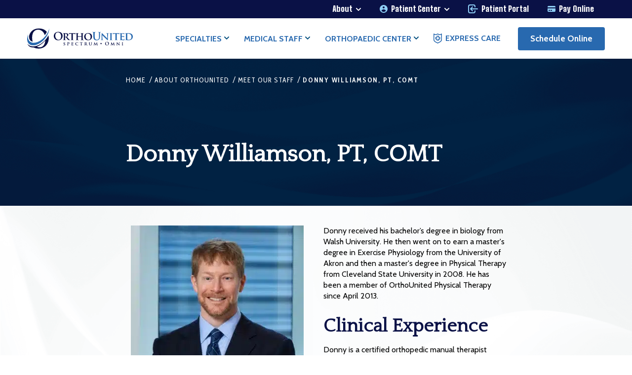

--- FILE ---
content_type: text/html; charset=UTF-8
request_url: https://orthounitedohio.com/about/staff/donny-williamson-pt-mspt-comt-cscs/
body_size: 35659
content:
<!doctype html>
<html class="no-js" lang="en-US" >
	<head>
    <!-- Google Tag Manager -->
<script>(function(w,d,s,l,i){w[l]=w[l]||[];w[l].push({'gtm.start':
new Date().getTime(),event:'gtm.js'});var f=d.getElementsByTagName(s)[0],
j=d.createElement(s),dl=l!='dataLayer'?'&l='+l:'';j.async=true;j.src=
'https://www.googletagmanager.com/gtm.js?id='+i+dl;f.parentNode.insertBefore(j,f);
})(window,document,'script','dataLayer','GTM-MK7GJ84');</script>
<!-- End Google Tag Manager -->
				<link rel="preconnect" href="https://fonts.googleapis.com">
		<link rel="preconnect" href="https://fonts.gstatic.com" crossorigin>
				<meta charset="UTF-8" />
		<meta name="viewport" content="width=device-width, initial-scale=1.0" />
		<meta name='robots' content='index, follow, max-image-preview:large, max-snippet:-1, max-video-preview:-1' />
	<style>img:is([sizes="auto" i], [sizes^="auto," i]) { contain-intrinsic-size: 3000px 1500px }</style>
	
	<!-- This site is optimized with the Yoast SEO plugin v26.4 - https://yoast.com/wordpress/plugins/seo/ -->
	<title>Meet Donny Williamson | OrthoUnited</title>
<link crossorigin data-rocket-preconnect href="https://connect.facebook.net" rel="preconnect">
<link crossorigin data-rocket-preconnect href="https://www.googletagmanager.com" rel="preconnect">
<link crossorigin data-rocket-preconnect href="https://fonts.googleapis.com" rel="preconnect">
<link crossorigin data-rocket-preconnect href="https://cdn.callrail.com" rel="preconnect"><link rel="preload" data-rocket-preload as="image" href="https://orthounitedohio.com/wp-content/uploads/2023/04/OU_Page_Background.png" fetchpriority="high">
	<meta name="description" content="Donny earned a master&#039;s degree in Physical Therapy from Cleveland State University. He has been a member of OrthoUnited Physical Therapy since April 2013." />
	<link rel="canonical" href="https://orthounitedohio.com/about/staff/donny-williamson-pt-mspt-comt-cscs/" />
	<meta property="og:locale" content="en_US" />
	<meta property="og:type" content="article" />
	<meta property="og:title" content="Meet Donny Williamson | OrthoUnited" />
	<meta property="og:description" content="Donny earned a master&#039;s degree in Physical Therapy from Cleveland State University. He has been a member of OrthoUnited Physical Therapy since April 2013." />
	<meta property="og:url" content="https://orthounitedohio.com/about/staff/donny-williamson-pt-mspt-comt-cscs/" />
	<meta property="og:site_name" content="OrthoUnited" />
	<meta property="article:modified_time" content="2023-04-24T14:02:03+00:00" />
	<meta property="og:image" content="https://orthounitedohio.com/wp-content/uploads/2023/04/homepage_heroblue.png" />
	<meta property="og:image:width" content="1375" />
	<meta property="og:image:height" content="431" />
	<meta property="og:image:type" content="image/png" />
	<meta name="twitter:card" content="summary_large_image" />
	<meta name="twitter:label1" content="Est. reading time" />
	<meta name="twitter:data1" content="2 minutes" />
	<script type="application/ld+json" class="yoast-schema-graph">{"@context":"https://schema.org","@graph":[{"@type":"WebPage","@id":"https://orthounitedohio.com/about/staff/donny-williamson-pt-mspt-comt-cscs/","url":"https://orthounitedohio.com/about/staff/donny-williamson-pt-mspt-comt-cscs/","name":"Meet Donny Williamson | OrthoUnited","isPartOf":{"@id":"https://orthounitedohio.com/#website"},"primaryImageOfPage":{"@id":"https://orthounitedohio.com/about/staff/donny-williamson-pt-mspt-comt-cscs/#primaryimage"},"image":{"@id":"https://orthounitedohio.com/about/staff/donny-williamson-pt-mspt-comt-cscs/#primaryimage"},"thumbnailUrl":"https://orthounitedohio.com/wp-content/uploads/2023/04/homepage_heroblue.png","datePublished":"2023-04-12T17:40:17+00:00","dateModified":"2023-04-24T14:02:03+00:00","description":"Donny earned a master's degree in Physical Therapy from Cleveland State University. He has been a member of OrthoUnited Physical Therapy since April 2013.","breadcrumb":{"@id":"https://orthounitedohio.com/about/staff/donny-williamson-pt-mspt-comt-cscs/#breadcrumb"},"inLanguage":"en-US","potentialAction":[{"@type":"ReadAction","target":["https://orthounitedohio.com/about/staff/donny-williamson-pt-mspt-comt-cscs/"]}]},{"@type":"ImageObject","inLanguage":"en-US","@id":"https://orthounitedohio.com/about/staff/donny-williamson-pt-mspt-comt-cscs/#primaryimage","url":"https://orthounitedohio.com/wp-content/uploads/2023/04/homepage_heroblue.png","contentUrl":"https://orthounitedohio.com/wp-content/uploads/2023/04/homepage_heroblue.png","width":1375,"height":431},{"@type":"BreadcrumbList","@id":"https://orthounitedohio.com/about/staff/donny-williamson-pt-mspt-comt-cscs/#breadcrumb","itemListElement":[{"@type":"ListItem","position":1,"name":"Home","item":"https://orthounitedohio.com/"},{"@type":"ListItem","position":2,"name":"About OrthoUnited","item":"https://orthounitedohio.com/about/"},{"@type":"ListItem","position":3,"name":"Meet Our Staff","item":"https://orthounitedohio.com/about/staff/"},{"@type":"ListItem","position":4,"name":"Donny Williamson, PT, COMT"}]},{"@type":"WebSite","@id":"https://orthounitedohio.com/#website","url":"https://orthounitedohio.com/","name":"OrthoUnited","description":"","potentialAction":[{"@type":"SearchAction","target":{"@type":"EntryPoint","urlTemplate":"https://orthounitedohio.com/?s={search_term_string}"},"query-input":{"@type":"PropertyValueSpecification","valueRequired":true,"valueName":"search_term_string"}}],"inLanguage":"en-US"}]}</script>
	<!-- / Yoast SEO plugin. -->


<link rel='dns-prefetch' href='//cdn.callrail.com' />
<link rel='dns-prefetch' href='//fonts.googleapis.com' />
<link data-minify="1" rel='stylesheet' id='sanctuary-stylesheet-css' href='https://orthounitedohio.com/wp-content/cache/min/1/wp-content/themes/spectrumortho/assets/dist/app.css?ver=1761942923' type='text/css' media='all' />
<link rel='stylesheet' id='sanctuary-parent-stylesheet-css' href='https://orthounitedohio.com/wp-content/themes/spectrumortho/assets/dist/theme.css?ver=1.0.0' type='text/css' media='all' />
<link rel='stylesheet' id='smg-splidejs-css-css' href='https://orthounitedohio.com/wp-content/themes/spectrumortho/assets/external/splidejs/css/splide-core.min.css?ver=1.0.0' type='text/css' media='all' />
<link rel='stylesheet' id='google_fonts-css' href='//fonts.googleapis.com/css2?family=Big+Shoulders+Display:wght@500;600;700;800;900&#038;family=Roboto:ital,wght@0,300;0,400;0,500;0,700;0,900;1,300;1,400;1,500;1,700;1,900&#038;display=swap' type='text/css' media='all' />
<link rel='stylesheet' id='wp-block-library-css' href='https://orthounitedohio.com/wp-includes/css/dist/block-library/style.min.css?ver=6.8.3' type='text/css' media='all' />
<style id='classic-theme-styles-inline-css' type='text/css'>
/*! This file is auto-generated */
.wp-block-button__link{color:#fff;background-color:#32373c;border-radius:9999px;box-shadow:none;text-decoration:none;padding:calc(.667em + 2px) calc(1.333em + 2px);font-size:1.125em}.wp-block-file__button{background:#32373c;color:#fff;text-decoration:none}
</style>
<link rel='stylesheet' id='wp-components-css' href='https://orthounitedohio.com/wp-includes/css/dist/components/style.min.css?ver=6.8.3' type='text/css' media='all' />
<link rel='stylesheet' id='wp-preferences-css' href='https://orthounitedohio.com/wp-includes/css/dist/preferences/style.min.css?ver=6.8.3' type='text/css' media='all' />
<link rel='stylesheet' id='wp-block-editor-css' href='https://orthounitedohio.com/wp-includes/css/dist/block-editor/style.min.css?ver=6.8.3' type='text/css' media='all' />
<link data-minify="1" rel='stylesheet' id='popup-maker-block-library-style-css' href='https://orthounitedohio.com/wp-content/cache/min/1/wp-content/plugins/popup-maker/dist/packages/block-library-style.css?ver=1761942923' type='text/css' media='all' />
<style id='global-styles-inline-css' type='text/css'>
:root{--wp--preset--aspect-ratio--square: 1;--wp--preset--aspect-ratio--4-3: 4/3;--wp--preset--aspect-ratio--3-4: 3/4;--wp--preset--aspect-ratio--3-2: 3/2;--wp--preset--aspect-ratio--2-3: 2/3;--wp--preset--aspect-ratio--16-9: 16/9;--wp--preset--aspect-ratio--9-16: 9/16;--wp--preset--color--black: #000000;--wp--preset--color--cyan-bluish-gray: #abb8c3;--wp--preset--color--white: #ffffff;--wp--preset--color--pale-pink: #f78da7;--wp--preset--color--vivid-red: #cf2e2e;--wp--preset--color--luminous-vivid-orange: #ff6900;--wp--preset--color--luminous-vivid-amber: #fcb900;--wp--preset--color--light-green-cyan: #7bdcb5;--wp--preset--color--vivid-green-cyan: #00d084;--wp--preset--color--pale-cyan-blue: #8ed1fc;--wp--preset--color--vivid-cyan-blue: #0693e3;--wp--preset--color--vivid-purple: #9b51e0;--wp--preset--gradient--vivid-cyan-blue-to-vivid-purple: linear-gradient(135deg,rgba(6,147,227,1) 0%,rgb(155,81,224) 100%);--wp--preset--gradient--light-green-cyan-to-vivid-green-cyan: linear-gradient(135deg,rgb(122,220,180) 0%,rgb(0,208,130) 100%);--wp--preset--gradient--luminous-vivid-amber-to-luminous-vivid-orange: linear-gradient(135deg,rgba(252,185,0,1) 0%,rgba(255,105,0,1) 100%);--wp--preset--gradient--luminous-vivid-orange-to-vivid-red: linear-gradient(135deg,rgba(255,105,0,1) 0%,rgb(207,46,46) 100%);--wp--preset--gradient--very-light-gray-to-cyan-bluish-gray: linear-gradient(135deg,rgb(238,238,238) 0%,rgb(169,184,195) 100%);--wp--preset--gradient--cool-to-warm-spectrum: linear-gradient(135deg,rgb(74,234,220) 0%,rgb(151,120,209) 20%,rgb(207,42,186) 40%,rgb(238,44,130) 60%,rgb(251,105,98) 80%,rgb(254,248,76) 100%);--wp--preset--gradient--blush-light-purple: linear-gradient(135deg,rgb(255,206,236) 0%,rgb(152,150,240) 100%);--wp--preset--gradient--blush-bordeaux: linear-gradient(135deg,rgb(254,205,165) 0%,rgb(254,45,45) 50%,rgb(107,0,62) 100%);--wp--preset--gradient--luminous-dusk: linear-gradient(135deg,rgb(255,203,112) 0%,rgb(199,81,192) 50%,rgb(65,88,208) 100%);--wp--preset--gradient--pale-ocean: linear-gradient(135deg,rgb(255,245,203) 0%,rgb(182,227,212) 50%,rgb(51,167,181) 100%);--wp--preset--gradient--electric-grass: linear-gradient(135deg,rgb(202,248,128) 0%,rgb(113,206,126) 100%);--wp--preset--gradient--midnight: linear-gradient(135deg,rgb(2,3,129) 0%,rgb(40,116,252) 100%);--wp--preset--font-size--small: 13px;--wp--preset--font-size--medium: 20px;--wp--preset--font-size--large: 36px;--wp--preset--font-size--x-large: 42px;--wp--preset--spacing--20: 0.44rem;--wp--preset--spacing--30: 0.67rem;--wp--preset--spacing--40: 1rem;--wp--preset--spacing--50: 1.5rem;--wp--preset--spacing--60: 2.25rem;--wp--preset--spacing--70: 3.38rem;--wp--preset--spacing--80: 5.06rem;--wp--preset--shadow--natural: 6px 6px 9px rgba(0, 0, 0, 0.2);--wp--preset--shadow--deep: 12px 12px 50px rgba(0, 0, 0, 0.4);--wp--preset--shadow--sharp: 6px 6px 0px rgba(0, 0, 0, 0.2);--wp--preset--shadow--outlined: 6px 6px 0px -3px rgba(255, 255, 255, 1), 6px 6px rgba(0, 0, 0, 1);--wp--preset--shadow--crisp: 6px 6px 0px rgba(0, 0, 0, 1);}:where(.is-layout-flex){gap: 0.5em;}:where(.is-layout-grid){gap: 0.5em;}body .is-layout-flex{display: flex;}.is-layout-flex{flex-wrap: wrap;align-items: center;}.is-layout-flex > :is(*, div){margin: 0;}body .is-layout-grid{display: grid;}.is-layout-grid > :is(*, div){margin: 0;}:where(.wp-block-columns.is-layout-flex){gap: 2em;}:where(.wp-block-columns.is-layout-grid){gap: 2em;}:where(.wp-block-post-template.is-layout-flex){gap: 1.25em;}:where(.wp-block-post-template.is-layout-grid){gap: 1.25em;}.has-black-color{color: var(--wp--preset--color--black) !important;}.has-cyan-bluish-gray-color{color: var(--wp--preset--color--cyan-bluish-gray) !important;}.has-white-color{color: var(--wp--preset--color--white) !important;}.has-pale-pink-color{color: var(--wp--preset--color--pale-pink) !important;}.has-vivid-red-color{color: var(--wp--preset--color--vivid-red) !important;}.has-luminous-vivid-orange-color{color: var(--wp--preset--color--luminous-vivid-orange) !important;}.has-luminous-vivid-amber-color{color: var(--wp--preset--color--luminous-vivid-amber) !important;}.has-light-green-cyan-color{color: var(--wp--preset--color--light-green-cyan) !important;}.has-vivid-green-cyan-color{color: var(--wp--preset--color--vivid-green-cyan) !important;}.has-pale-cyan-blue-color{color: var(--wp--preset--color--pale-cyan-blue) !important;}.has-vivid-cyan-blue-color{color: var(--wp--preset--color--vivid-cyan-blue) !important;}.has-vivid-purple-color{color: var(--wp--preset--color--vivid-purple) !important;}.has-black-background-color{background-color: var(--wp--preset--color--black) !important;}.has-cyan-bluish-gray-background-color{background-color: var(--wp--preset--color--cyan-bluish-gray) !important;}.has-white-background-color{background-color: var(--wp--preset--color--white) !important;}.has-pale-pink-background-color{background-color: var(--wp--preset--color--pale-pink) !important;}.has-vivid-red-background-color{background-color: var(--wp--preset--color--vivid-red) !important;}.has-luminous-vivid-orange-background-color{background-color: var(--wp--preset--color--luminous-vivid-orange) !important;}.has-luminous-vivid-amber-background-color{background-color: var(--wp--preset--color--luminous-vivid-amber) !important;}.has-light-green-cyan-background-color{background-color: var(--wp--preset--color--light-green-cyan) !important;}.has-vivid-green-cyan-background-color{background-color: var(--wp--preset--color--vivid-green-cyan) !important;}.has-pale-cyan-blue-background-color{background-color: var(--wp--preset--color--pale-cyan-blue) !important;}.has-vivid-cyan-blue-background-color{background-color: var(--wp--preset--color--vivid-cyan-blue) !important;}.has-vivid-purple-background-color{background-color: var(--wp--preset--color--vivid-purple) !important;}.has-black-border-color{border-color: var(--wp--preset--color--black) !important;}.has-cyan-bluish-gray-border-color{border-color: var(--wp--preset--color--cyan-bluish-gray) !important;}.has-white-border-color{border-color: var(--wp--preset--color--white) !important;}.has-pale-pink-border-color{border-color: var(--wp--preset--color--pale-pink) !important;}.has-vivid-red-border-color{border-color: var(--wp--preset--color--vivid-red) !important;}.has-luminous-vivid-orange-border-color{border-color: var(--wp--preset--color--luminous-vivid-orange) !important;}.has-luminous-vivid-amber-border-color{border-color: var(--wp--preset--color--luminous-vivid-amber) !important;}.has-light-green-cyan-border-color{border-color: var(--wp--preset--color--light-green-cyan) !important;}.has-vivid-green-cyan-border-color{border-color: var(--wp--preset--color--vivid-green-cyan) !important;}.has-pale-cyan-blue-border-color{border-color: var(--wp--preset--color--pale-cyan-blue) !important;}.has-vivid-cyan-blue-border-color{border-color: var(--wp--preset--color--vivid-cyan-blue) !important;}.has-vivid-purple-border-color{border-color: var(--wp--preset--color--vivid-purple) !important;}.has-vivid-cyan-blue-to-vivid-purple-gradient-background{background: var(--wp--preset--gradient--vivid-cyan-blue-to-vivid-purple) !important;}.has-light-green-cyan-to-vivid-green-cyan-gradient-background{background: var(--wp--preset--gradient--light-green-cyan-to-vivid-green-cyan) !important;}.has-luminous-vivid-amber-to-luminous-vivid-orange-gradient-background{background: var(--wp--preset--gradient--luminous-vivid-amber-to-luminous-vivid-orange) !important;}.has-luminous-vivid-orange-to-vivid-red-gradient-background{background: var(--wp--preset--gradient--luminous-vivid-orange-to-vivid-red) !important;}.has-very-light-gray-to-cyan-bluish-gray-gradient-background{background: var(--wp--preset--gradient--very-light-gray-to-cyan-bluish-gray) !important;}.has-cool-to-warm-spectrum-gradient-background{background: var(--wp--preset--gradient--cool-to-warm-spectrum) !important;}.has-blush-light-purple-gradient-background{background: var(--wp--preset--gradient--blush-light-purple) !important;}.has-blush-bordeaux-gradient-background{background: var(--wp--preset--gradient--blush-bordeaux) !important;}.has-luminous-dusk-gradient-background{background: var(--wp--preset--gradient--luminous-dusk) !important;}.has-pale-ocean-gradient-background{background: var(--wp--preset--gradient--pale-ocean) !important;}.has-electric-grass-gradient-background{background: var(--wp--preset--gradient--electric-grass) !important;}.has-midnight-gradient-background{background: var(--wp--preset--gradient--midnight) !important;}.has-small-font-size{font-size: var(--wp--preset--font-size--small) !important;}.has-medium-font-size{font-size: var(--wp--preset--font-size--medium) !important;}.has-large-font-size{font-size: var(--wp--preset--font-size--large) !important;}.has-x-large-font-size{font-size: var(--wp--preset--font-size--x-large) !important;}
:where(.wp-block-post-template.is-layout-flex){gap: 1.25em;}:where(.wp-block-post-template.is-layout-grid){gap: 1.25em;}
:where(.wp-block-columns.is-layout-flex){gap: 2em;}:where(.wp-block-columns.is-layout-grid){gap: 2em;}
:root :where(.wp-block-pullquote){font-size: 1.5em;line-height: 1.6;}
</style>
<link data-minify="1" rel='stylesheet' id='fl-builder-layout-6155-css' href='https://orthounitedohio.com/wp-content/cache/min/1/wp-content/uploads/bb-plugin/cache/6155-layout.css?ver=1761946877' type='text/css' media='all' />
<link rel='stylesheet' id='events-manager-css' href='https://orthounitedohio.com/wp-content/plugins/events-manager/includes/css/events-manager.min.css?ver=7.2.1' type='text/css' media='all' />
<style id='events-manager-inline-css' type='text/css'>
body .em { --font-family : inherit; --font-weight : inherit; --font-size : 1em; --line-height : inherit; }
</style>
<link data-minify="1" rel='stylesheet' id='events-manager-pro-css' href='https://orthounitedohio.com/wp-content/cache/min/1/wp-content/plugins/events-manager-pro/includes/css/events-manager-pro.css?ver=1761942923' type='text/css' media='all' />
<link rel='stylesheet' id='googlefonts-css' href='https://fonts.googleapis.com/css?family=Quattrocento:400|Cabin:400&subset=latin' type='text/css' media='all' />
<link rel='stylesheet' id='wpb-google-fonts-css' href='https://fonts.googleapis.com/css2?family=Cabin%3Aital%2Cwght%400%2C400%3B0%2C500%3B0%2C600%3B0%2C700%3B1%2C400%3B1%2C500%3B1%2C600%3B1%2C700&#038;display=swap&#038;ver=6.8.3' type='text/css' media='all' />
<link rel='stylesheet' id='wpb-google-fonts-2-css' href='https://fonts.googleapis.com/css2?family=Cabin+Condensed%3Awght%40400%3B500%3B600%3B700&#038;display=swap&#038;ver=6.8.3' type='text/css' media='all' />
<link data-minify="1" rel='stylesheet' id='shortcode-css-css' href='https://orthounitedohio.com/wp-content/cache/min/1/wp-content/themes/spectrumortho/assets/stylesheets/shortcode.css?ver=1761942923' type='text/css' media='all' />
<link rel='stylesheet' id='animate-css' href='https://orthounitedohio.com/wp-content/plugins/powerpack-addon-for-beaver-builder/assets/css/animate.min.css?ver=3.5.1' type='text/css' media='all' />
<script type="text/javascript" src="https://orthounitedohio.com/wp-includes/js/jquery/jquery.min.js?ver=3.7.1" id="jquery-core-js"></script>
<script type="text/javascript" src="https://orthounitedohio.com/wp-includes/js/jquery/ui/core.min.js?ver=1.13.3" id="jquery-ui-core-js"></script>
<script type="text/javascript" src="https://orthounitedohio.com/wp-includes/js/jquery/ui/mouse.min.js?ver=1.13.3" id="jquery-ui-mouse-js"></script>
<script type="text/javascript" src="https://orthounitedohio.com/wp-includes/js/jquery/ui/sortable.min.js?ver=1.13.3" id="jquery-ui-sortable-js"></script>
<script type="text/javascript" src="https://orthounitedohio.com/wp-includes/js/jquery/ui/datepicker.min.js?ver=1.13.3" id="jquery-ui-datepicker-js"></script>
<script type="text/javascript" id="jquery-ui-datepicker-js-after">
/* <![CDATA[ */
jQuery(function(jQuery){jQuery.datepicker.setDefaults({"closeText":"Close","currentText":"Today","monthNames":["January","February","March","April","May","June","July","August","September","October","November","December"],"monthNamesShort":["Jan","Feb","Mar","Apr","May","Jun","Jul","Aug","Sep","Oct","Nov","Dec"],"nextText":"Next","prevText":"Previous","dayNames":["Sunday","Monday","Tuesday","Wednesday","Thursday","Friday","Saturday"],"dayNamesShort":["Sun","Mon","Tue","Wed","Thu","Fri","Sat"],"dayNamesMin":["S","M","T","W","T","F","S"],"dateFormat":"MM d, yy","firstDay":1,"isRTL":false});});
/* ]]> */
</script>
<script type="text/javascript" src="https://orthounitedohio.com/wp-includes/js/jquery/ui/resizable.min.js?ver=1.13.3" id="jquery-ui-resizable-js"></script>
<script type="text/javascript" src="https://orthounitedohio.com/wp-includes/js/jquery/ui/draggable.min.js?ver=1.13.3" id="jquery-ui-draggable-js"></script>
<script type="text/javascript" src="https://orthounitedohio.com/wp-includes/js/jquery/ui/controlgroup.min.js?ver=1.13.3" id="jquery-ui-controlgroup-js"></script>
<script type="text/javascript" src="https://orthounitedohio.com/wp-includes/js/jquery/ui/checkboxradio.min.js?ver=1.13.3" id="jquery-ui-checkboxradio-js"></script>
<script type="text/javascript" src="https://orthounitedohio.com/wp-includes/js/jquery/ui/button.min.js?ver=1.13.3" id="jquery-ui-button-js"></script>
<script type="text/javascript" src="https://orthounitedohio.com/wp-includes/js/jquery/ui/dialog.min.js?ver=1.13.3" id="jquery-ui-dialog-js"></script>
<script type="text/javascript" id="events-manager-js-extra">
/* <![CDATA[ */
var EM = {"ajaxurl":"https:\/\/orthounitedohio.com\/wp-admin\/admin-ajax.php","locationajaxurl":"https:\/\/orthounitedohio.com\/wp-admin\/admin-ajax.php?action=locations_search","firstDay":"1","locale":"en","dateFormat":"yy-mm-dd","ui_css":"https:\/\/orthounitedohio.com\/wp-content\/plugins\/events-manager\/includes\/css\/jquery-ui\/build.min.css","show24hours":"0","is_ssl":"1","autocomplete_limit":"10","calendar":{"breakpoints":{"small":560,"medium":908,"large":false}},"phone":"","datepicker":{"format":"Y-m-d"},"search":{"breakpoints":{"small":650,"medium":850,"full":false}},"url":"https:\/\/orthounitedohio.com\/wp-content\/plugins\/events-manager","assets":{"input.em-uploader":{"js":{"em-uploader":{"url":"https:\/\/orthounitedohio.com\/wp-content\/plugins\/events-manager\/includes\/js\/em-uploader.js?v=7.2.1","event":"em_uploader_ready","requires":"filepond"},"filepond-validate-size":"filepond\/plugins\/filepond-plugin-file-validate-size.js?v=7.2.1","filepond-validate-type":"filepond\/plugins\/filepond-plugin-file-validate-type.js?v=7.2.1","filepond-image-validate-size":"filepond\/plugins\/filepond-plugin-image-validate-size.js?v=7.2.1","filepond-exif-orientation":"filepond\/plugins\/filepond-plugin-image-exif-orientation.js?v=7.2.1","filepond-get-file":"filepond\/plugins\/filepond-plugin-get-file.js?v=7.2.1","filepond-plugin-image-overlay":"filepond\/plugins\/filepond-plugin-image-overlay.js?v=7.2.1","filepond-plugin-image-thumbnail":"filepond\/plugins\/filepond-plugin-image-thumbnail.js?v=7.2.1","filepond-plugin-pdf-preview-overlay":"filepond\/plugins\/filepond-plugin-pdf-preview-overlay.js?v=7.2.1","filepond-plugin-file-icon":"filepond\/plugins\/filepond-plugin-file-icon.js?v=7.2.1","filepond":{"url":"filepond\/filepond.js?v=7.2.1","locale":""}},"css":{"em-filepond":"filepond\/em-filepond.min.css?v=7.2.1","filepond-preview":"filepond\/plugins\/filepond-plugin-image-preview.min.css?v=7.2.1","filepond-plugin-image-overlay":"filepond\/plugins\/filepond-plugin-image-overlay.min.css?v=7.2.1","filepond-get-file":"filepond\/plugins\/filepond-plugin-get-file.min.css?v=7.2.1"}},".em-event-editor":{"js":{"event-editor":{"url":"https:\/\/orthounitedohio.com\/wp-content\/plugins\/events-manager\/includes\/js\/events-manager-event-editor.js?v=7.2.1","event":"em_event_editor_ready"}},"css":{"event-editor":"https:\/\/orthounitedohio.com\/wp-content\/plugins\/events-manager\/includes\/css\/events-manager-event-editor.min.css?v=7.2.1"}},".em-recurrence-sets, .em-timezone":{"js":{"luxon":{"url":"luxon\/luxon.js?v=7.2.1","event":"em_luxon_ready"}}},".em-booking-form, #em-booking-form, .em-booking-recurring, .em-event-booking-form":{"js":{"em-bookings":{"url":"https:\/\/orthounitedohio.com\/wp-content\/plugins\/events-manager\/includes\/js\/bookingsform.js?v=7.2.1","event":"em_booking_form_js_loaded"},"em-coupons":{"url":"https:\/\/orthounitedohio.com\/wp-content\/plugins\/events-manager-pro\/add-ons\/coupons\/coupons.js?v=3.7.2","requires":"em-bookings"}},"css":{"em-coupons":"https:\/\/orthounitedohio.com\/wp-content\/plugins\/events-manager-pro\/add-ons\/coupons\/coupons.min.css?v=3.7.2"}},"#em-opt-archetypes":{"js":{"archetypes":"https:\/\/orthounitedohio.com\/wp-content\/plugins\/events-manager\/includes\/js\/admin-archetype-editor.js?v=7.2.1","archetypes_ms":"https:\/\/orthounitedohio.com\/wp-content\/plugins\/events-manager\/includes\/js\/admin-archetypes.js?v=7.2.1","qs":"qs\/qs.js?v=7.2.1"}},".em-cart-coupons-form":{"js":{"em-coupons-cart":{"url":"https:\/\/orthounitedohio.com\/wp-content\/plugins\/events-manager-pro\/add-ons\/coupons\/coupons-cart.js?v=3.7.2","event":"em_timepicker_ready"}},"css":{"em-coupons":"https:\/\/orthounitedohio.com\/wp-content\/plugins\/events-manager-pro\/add-ons\/coupons\/coupons.min.css?v=3.7.2"}}},"cached":"1","uploads":{"endpoint":"https:\/\/orthounitedohio.com\/wp-json\/events-manager\/v1\/uploads","nonce":"85113fcfbd","delete_confirm":"Are you sure you want to delete this file? It will be deleted upon submission.","images":{"max_file_size":"","image_max_width":"700","image_max_height":"700","image_min_width":"50","image_min_height":"50"},"files":{"max_file_size":"","types":{"0":"image\/gif","1":"image\/jpeg","3":"image\/png","4":"image\/heic","5":"application\/pdf","6":"application\/msword","7":"application\/x-msword","8":"application\/vnd.openxmlformats-officedocument.wordprocessingml.document","9":"text\/rtf","10":"application\/rtf","11":"application\/x-rtf","12":"application\/vnd.oasis.opendocument.text","13":"text\/plain","14":"application\/vnd.ms-excel","15":"application\/xls","16":"application\/vnd.openxmlformats-officedocument.spreadsheetml.sheet","17":"text\/csv","18":"application\/csv","20":"application\/vnd.oasis.opendocument.spreadsheet","21":"application\/vnd.ms-powerpoint","22":"application\/mspowerpoint","23":"application\/vnd.openxmlformats-officedocument.presentationml.presentation","24":"application\/vnd.oasis.opendocument.presentation"}}},"api_nonce":"f06104af93","bookingInProgress":"Please wait while the booking is being submitted.","tickets_save":"Save Ticket","bookingajaxurl":"https:\/\/orthounitedohio.com\/wp-admin\/admin-ajax.php","bookings_export_save":"Export Bookings","bookings_settings_save":"Save Settings","booking_delete":"Are you sure you want to delete?","booking_offset":"30","bookings":{"submit_button":{"text":{"default":"Submit Registration","free":"Submit Registration","payment":"Submit Registration - %s","processing":"Processing ..."}},"update_listener":""},"bb_full":"Sold Out","bb_book":"Register Now","bb_booking":"Registering...","bb_booked":"Registration Submitted","bb_error":"Registration Error. Try again?","bb_cancel":"Cancel","bb_canceling":"Canceling...","bb_cancelled":"Cancelled","bb_cancel_error":"Cancellation Error. Try again?","event_cancellations":{"warning":"If you choose to cancel your event, after you save this event, no further bookings will be possible for this event.\\n\\nAlso, the following will occur:\\n\\n- Bookings will be automatically cancelled.\\n- Booking cancellation emails will be sent.\\n- All confirmed and pending bookings will be emailed a general event cancellation notification."},"txt_search":"Search","txt_searching":"Searching...","txt_loading":"Loading...","event_detach_warning":"Are you sure you want to detach this event? By doing so, this event will be independent of the recurring set of events.","delete_recurrence_warning":"Are you sure you want to delete all recurrences of this event? All events will be moved to trash.","disable_bookings_warning":"Are you sure you want to disable bookings? If you do this and save, you will lose all previous bookings. If you wish to prevent further bookings, reduce the number of spaces available to the amount of bookings you currently have","booking_warning_cancel":"Are you sure you want to cancel your registration?","cache":"1","attendance_api_url":"https:\/\/orthounitedohio.com\/wp-json\/events-manager\/v1\/attendance"};
/* ]]> */
</script>
<script data-minify="1" type="text/javascript" src="https://orthounitedohio.com/wp-content/cache/min/1/wp-content/plugins/events-manager/includes/js/events-manager.js?ver=1761942923" id="events-manager-js"></script>
<script data-minify="1" type="text/javascript" src="https://orthounitedohio.com/wp-content/cache/min/1/wp-content/plugins/events-manager-pro/includes/js/events-manager-pro.js?ver=1761942923" id="events-manager-pro-js"></script>
<script type="text/javascript" src="https://orthounitedohio.com/wp-includes/js/dist/vendor/moment.min.js?ver=2.30.1" id="moment-js"></script>
<script type="text/javascript" id="moment-js-after">
/* <![CDATA[ */
moment.updateLocale( 'en_US', {"months":["January","February","March","April","May","June","July","August","September","October","November","December"],"monthsShort":["Jan","Feb","Mar","Apr","May","Jun","Jul","Aug","Sep","Oct","Nov","Dec"],"weekdays":["Sunday","Monday","Tuesday","Wednesday","Thursday","Friday","Saturday"],"weekdaysShort":["Sun","Mon","Tue","Wed","Thu","Fri","Sat"],"week":{"dow":1},"longDateFormat":{"LT":"g:i a","LTS":null,"L":null,"LL":"F j, Y","LLL":"F j, Y g:i a","LLLL":null}} );
/* ]]> */
</script>
<script type="text/javascript" src="https://orthounitedohio.com/wp-content/plugins/events-manager//includes/external/chartjs/chart.umd.min.js?ver=7.2.1" id="chart-js-js"></script>
<script data-minify="1" type="text/javascript" src="https://orthounitedohio.com/wp-content/cache/min/1/wp-content/themes/spectrumortho/assets/javascript/specific/welliq.v2.js?ver=1761942923" id="theme-script-js"></script>
<link rel="https://api.w.org/" href="https://orthounitedohio.com/wp-json/" /><link rel="alternate" title="JSON" type="application/json" href="https://orthounitedohio.com/wp-json/wp/v2/pages/6155" /><link rel="alternate" title="oEmbed (JSON)" type="application/json+oembed" href="https://orthounitedohio.com/wp-json/oembed/1.0/embed?url=https%3A%2F%2Forthounitedohio.com%2Fabout%2Fstaff%2Fdonny-williamson-pt-mspt-comt-cscs%2F" />
<link rel="alternate" title="oEmbed (XML)" type="text/xml+oembed" href="https://orthounitedohio.com/wp-json/oembed/1.0/embed?url=https%3A%2F%2Forthounitedohio.com%2Fabout%2Fstaff%2Fdonny-williamson-pt-mspt-comt-cscs%2F&#038;format=xml" />
<style type='text/css' media='screen'>
	h1{ font-family:"Quattrocento", arial, sans-serif;}
	h2{ font-family:"Quattrocento", arial, sans-serif;}
	h3{ font-family:"Quattrocento", arial, sans-serif;}
	h4{ font-family:"Quattrocento", arial, sans-serif;}
	blockquote{ font-family:"Cabin", arial, sans-serif;}
	p{ font-family:"Cabin", arial, sans-serif;}
	li{ font-family:"Cabin", arial, sans-serif;}
</style>
<!-- fonts delivered by Wordpress Google Fonts, a plugin by Adrian3.com --><script type="application/ld+json">{"@context":"https:\/\/schema.org","@graph":[{"@type":"LocalBusiness","name":"OrthoUnited","image":"https:\/\/orthounitedohio.com\/wp-content\/uploads\/2021\/08\/spectrum-logo.svg","@id":"https:\/\/orthounitedohio.com","url":"https:\/\/orthounitedohio.com","telephone":"(844) 469-2663","address":{"@type":"PostalAddress","streetAddress":"7442 Frank Avenue","addressLocality":"North Canton","addressRegion":"OH","postalCode":"44720","addressCountry":"US"}},{"@type":"Organization","name":"OrthoUnited","url":"https:\/\/orthounitedohio.com","logo":"https:\/\/orthounitedohio.com\/wp-content\/uploads\/2021\/08\/spectrum-logo.svg"}]}</script><link rel="icon" href="https://orthounitedohio.com/wp-content/uploads/2023/05/cropped-ou-favicon-32x32.png" sizes="32x32" />
<link rel="icon" href="https://orthounitedohio.com/wp-content/uploads/2023/05/cropped-ou-favicon-192x192.png" sizes="192x192" />
<link rel="apple-touch-icon" href="https://orthounitedohio.com/wp-content/uploads/2023/05/cropped-ou-favicon-180x180.png" />
<meta name="msapplication-TileImage" content="https://orthounitedohio.com/wp-content/uploads/2023/05/cropped-ou-favicon-270x270.png" />
		<style type="text/css" id="wp-custom-css">
			p{
	font-size: unset;
}
html{
	overflow-x: hidden;
}
.page-content p{
	color: unset;
}
.doc-location{
		top: 10px;
    position: relative;
}
#page {
	width: 100%;
	overflow: hidden;
}
/* .front-page, #page, #post, #not-found-page{
	padding-top: 0px !important;
} */
.ortho-sec picture {
	display: block;
	position: relative;
}
.ortho-sec .elementor-col-25 .elementor-element-populated:hover picture::before {
	background-color: rgba(40, 105, 175, 0.5);
	bottom: 0;
	content: '';
	left: 0;
	position: absolute;
	right: 0;
	top: 0;
}


@media (min-width: 1024px) { 

.owl-prev {
    top: 20px !important;
}
.owl-next {
    left: -50px !important;
    top: 70px !important;
}

 }




 }
.in-text .elementor-widget-container{
	color: #fff !important;
}
.main-div .elementor-widget-wrap.elementor-element-populated:hover {
	background-color: #ffffff;
}
.main-div .elementor-widget-wrap.elementor-element-populated:hover .in-text  .elementor-widget-container {
	color: #2869AF !important;
}
.main-div .elementor-widget-wrap.elementor-element-populated:hover .in-icon  .elementor-widget-container .elementor-icon-wrapper
.elementor-icon{
	color: #2869AF !important;
}

.main-div{
	margin: 1px;
	width: 49% !important;
}

@media (min-width: 768px){
	.main-div{
	margin: 1px;
	width: 49% !important;
	} 
}

.main-div:hover{
	transform: scale(1.01);
}
.in-text{
	font-size: 15px ;
}
.hm.hm-arrow-right.rm-ico {
	padding-left: 10px;
	color: var( --e-global-color-secondary );
	vertical-align: middle;
}
.elementor-main-swiper.swiper-container.swiper-container-initialized.swiper-container-horizontal {
	border: 3px solid !important;
	border-image: linear-gradient(to right, #2869AF, #0D102E) 1 !important;
}
.swiper-container-horizontal > .swiper-pagination-bullets, .swiper-pagination-custom, .swiper-pagination-fraction {
	bottom: -40px;
}
.check-note legend {
	display:none!important;
}
.check-note .ginput_container {
	padding-left:22px;
}
.check-note input{
	width:auto!important;
	position: absolute;
	top:4px;
	left:0;
}
.privacy-content-area textarea {
	background-color:transparent !important;
	border:none !important;
	padding:0 !important;
	font-size:16px !important;
	line-height:1.4 !important;
	height: 140px;
}
.privacy-content-area-1 textarea {
	height: 180px;
}
#sticky-header {
  height: 1px;
}

#footer .copyright-block {
	position: relative;
}
.footer-member-logo {
	position: absolute;
	max-width: 210px;
  top: -64px;
  right: 0;
}
@media screen and (min-width: 48em) and (max-width: 74.9375em) {
	#footer .copyright-block {
    max-width: 768px!important;
	}
	.footer-member-logo {
		max-width: 200px;
		top: -60px;
	}
}
@media only screen and (max-width: 767px) {
	#footer .copyright-block {
		display: block;
		position: relative;
		padding-top:20px;		
    text-align: center;
	}
	.footer-member-logo {
		position: inherit;
		top: 0;
		max-width: 200px;
		margin: 0 auto 10px;
	}
	
}

.event-btn {
	position: relative;
  display: inline-block;
  padding: 14px 25px !important;
  background-color: #2869af !important;
  color: #fff !important;
  font-family: "Cabin", sans-serif;
  font-size: 17px !important;
  font-weight: 900 !important;
  line-height: 19px;
  text-align: center;
  text-decoration: none !important;
  transition: 300ms;
  z-index: 1;
  border-radius: 4px !important;
}
.em.pixelbones .input input[type=submit]:not([data-nostyle]) {
	background-color: #2869af !important;
	color: #fff !important;
	border: none !important;
	transition: background-color .25s east-in-out !important;
}
.em.pixelbones .input input[type=submit]:not([data-nostyle]):hover {
	background-color: #0a4165 !important;
	color: #fff !important;
}
.manual-checkbox-align .gfield_checkbox {
	width: 50%;
}
.manual-checkbox-align .gfield-choice-input {
	width: auto !important;
}
.manual-checkbox-align .gchoice{
	display: flex;
	flex-direction: row-reverse;
	align-items: center;
	justify-content: space-between;
}		</style>
		<noscript><style id="rocket-lazyload-nojs-css">.rll-youtube-player, [data-lazy-src]{display:none !important;}</style></noscript>			<meta name="generator" content="WP Rocket 3.19.4" data-wpr-features="wpr_minify_js wpr_lazyload_images wpr_preconnect_external_domains wpr_oci wpr_image_dimensions wpr_minify_css wpr_desktop" /></head>
	<body class="wp-singular page-template page-template-templates page-template-page-no-pad page-template-templatespage-no-pad-php page page-id-6155 page-child parent-pageid-82 wp-theme-spectrumortho fl-builder fl-builder-2-9-4 fl-no-js">
				<!-- Google Tag Manager (noscript) -->
<noscript><iframe src="https://www.googletagmanager.com/ns.html?id=GTM-MK7GJ84"
height="0" width="0" style="display:none;visibility:hidden"></iframe></noscript>
<!-- End Google Tag Manager (noscript) --> 
		<div id="sticky-header">
      <section id="top-bar" class="container">
          
        <div class="row">
          <ul id="menu-top-bar-nav-patient-center" class="dropdown menu"><li id="menu-item-8131" class="menu-item menu-item-type-post_type menu-item-object-page current-page-ancestor menu-item-has-children menu-item-8131"><a href="https://orthounitedohio.com/about/">About</a>
<ul class="dropdown menu vertical" data-toggle>
	<li id="menu-item-8132" class="menu-item menu-item-type-post_type menu-item-object-page menu-item-8132"><a href="https://orthounitedohio.com/about/locations/">Locations</a></li>
	<li id="menu-item-8133" class="menu-item menu-item-type-post_type menu-item-object-page current-page-ancestor menu-item-8133"><a href="https://orthounitedohio.com/about/staff/">Staff</a></li>
	<li id="menu-item-8134" class="menu-item menu-item-type-post_type menu-item-object-page menu-item-8134"><a href="https://orthounitedohio.com/patient-stories/">Stories</a></li>
	<li id="menu-item-8135" class="menu-item menu-item-type-post_type menu-item-object-page menu-item-8135"><a href="https://orthounitedohio.com/careers/">Careers</a></li>
	<li id="menu-item-8136" class="menu-item menu-item-type-post_type menu-item-object-page menu-item-8136"><a href="https://orthounitedohio.com/blog/">Blog</a></li>
	<li id="menu-item-8137" class="menu-item menu-item-type-post_type menu-item-object-page menu-item-8137"><a href="https://orthounitedohio.com/about/contact/">Contact</a></li>
	<li id="menu-item-8497" class="menu-item menu-item-type-custom menu-item-object-custom menu-item-8497"><a href="https://orthounitedohio.com/lets-talk-orthopaedics/">Upcoming Events</a></li>
</ul>
</li>
<li id="menu-item-1752" class="menu-patient-info menu-item menu-item-type-custom menu-item-object-custom menu-item-has-children menu-item-1752"><a href="#">Patient Center</a>
<ul class="dropdown menu vertical" data-toggle>
	<li id="menu-item-2547" class="menu-item menu-item-type-post_type menu-item-object-page menu-item-2547"><a href="https://orthounitedohio.com/new-patients/">New Patients</a></li>
	<li id="menu-item-5902" class="menu-item menu-item-type-post_type menu-item-object-page menu-item-5902"><a href="https://orthounitedohio.com/your-visit/">Your Visit</a></li>
	<li id="menu-item-5903" class="menu-item menu-item-type-post_type menu-item-object-page menu-item-5903"><a href="https://orthounitedohio.com/financial-education/">Financial Education</a></li>
	<li id="menu-item-7369" class="menu-item menu-item-type-post_type menu-item-object-page menu-item-7369"><a href="https://orthounitedohio.com/release-of-info-form/">Patient Release of Information</a></li>
	<li id="menu-item-230" class="menu-item menu-item-type-post_type menu-item-object-page menu-item-230"><a href="https://orthounitedohio.com/survey/">Satisfaction Survey</a></li>
</ul>
</li>
<li id="menu-item-232" class="menu-patient-portal menu-item menu-item-type-custom menu-item-object-custom menu-item-232"><a href="https://orthounitedohio.com/patient-portal/">Patient Portal</a></li>
<li id="menu-item-2657" class="menu-pay-online menu-item menu-item-type-post_type menu-item-object-page menu-item-2657"><a href="https://orthounitedohio.com/pay-online/">Pay Online</a></li>
<li id="menu-item-7283" class="menu-item menu-item-type-custom menu-item-object-custom menu-item-7283"><a href="tel:+18444692663">(844) 469-2663</a></li>
</ul>          <!-- <form action="https://checkout.globalgatewaye4.firstdata.com/pay" id="pay_now_form_97b647d115" method="post"> 
            <input type="hidden" name="x_login" value="WSP-SPECT-luQ2gwDhcg" />
            <input type="hidden" name="x_show_form" value="PAYMENT_FORM" />
            <input type="hidden" name="x_fp_sequence" value="16345646371352778168" />
            <input type="hidden" name="x_fp_hash" value="PNB-1.0-2a523ddfba8cfbd24cfcc7ef5d6507773700d14f" />
            <input type="hidden" name="x_amount" value="" />
            <input type="hidden" name="x_currency_code" value="USD" />
            <input type="hidden" name="x_test_request" value="FALSE" />
            <input type="hidden" name="x_relay_response" value="" />
            <input type="hidden" name="donation_prompt" value="" />
            <input type="hidden" name="button_code" value="Pay Now Spectrum Orthopaedics" />
          </form> -->
      </section>

	  <!-- 				<div style="width: 100%; padding-left: 15px; padding-right: 15px; display: flex; justify-content: center; color: white; background-color: #ff0000; text-transform: uppercase;">
					<p style="max-width: 1200px; text-align:center; align-text: left; padding: 7px 1rem;">   | <a href="https://www.spectrumortho.com/urgent-care/" style="color: white;">See hours</a></p>
				</div>
			 -->

			<header id="header" class="container">
        <div class="header-primary">
          <div class="row">
            <div class="logo">  
              <a href="https://orthounitedohio.com">
                <div id="desktop-logo">                 
                  <img width="214" height="41" src="https://orthounitedohio.com/wp-content/uploads/2023/03/OU-Logo-Horizontal.svg" alt="OrthoUnited Logo" />
                </div>
              </a>
            </div>
            <div class="site-navigation">
              <nav class="primary-navigation">
                <!-- <div id="menu-close"><span></span>CLOSE</div> -->
                <ul id="menu-main-navigation" class="dropdown menu"><li id="menu-item-200" class="menu-item menu-item-type-post_type menu-item-object-page menu-item-has-children menu-item-200"><a href="https://orthounitedohio.com/specialties/">Specialties</a>
<ul class="dropdown menu vertical" data-toggle>
	<li id="menu-item-2857" class="menu-item menu-item-type-post_type menu-item-object-page menu-item-2857"><a href="https://orthounitedohio.com/specialties/elbow/">Elbow</a></li>
	<li id="menu-item-201" class="menu-item menu-item-type-post_type menu-item-object-page menu-item-201"><a href="https://orthounitedohio.com/specialties/foot-and-ankle/">Foot &#038; Ankle</a></li>
	<li id="menu-item-202" class="menu-item menu-item-type-post_type menu-item-object-page menu-item-202"><a href="https://orthounitedohio.com/specialties/hand-and-wrist/">Hand &#038; Wrist</a></li>
	<li id="menu-item-2105" class="menu-item menu-item-type-post_type menu-item-object-page menu-item-2105"><a href="https://orthounitedohio.com/specialties/hip/">Hip</a></li>
	<li id="menu-item-2106" class="menu-item menu-item-type-post_type menu-item-object-page menu-item-2106"><a href="https://orthounitedohio.com/specialties/knee/">Knee</a></li>
	<li id="menu-item-2296" class="menu-item menu-item-type-post_type menu-item-object-page menu-item-2296"><a href="https://orthounitedohio.com/specialties/neck-and-spine/">Neck and Spine</a></li>
	<li id="menu-item-2856" class="menu-item menu-item-type-post_type menu-item-object-page menu-item-2856"><a href="https://orthounitedohio.com/specialties/shoulder/">Shoulder</a></li>
	<li id="menu-item-206" class="menu-item menu-item-type-post_type menu-item-object-page menu-item-206"><a href="https://orthounitedohio.com/specialties/sports-medicine/">Sports Medicine</a></li>
	<li id="menu-item-747" class="menu-item menu-item-type-post_type menu-item-object-page menu-item-747"><a href="https://orthounitedohio.com/specialties/orthopaedic-trauma/">Orthopaedic Trauma</a></li>
	<li id="menu-item-5894" class="menu-item menu-item-type-post_type menu-item-object-page menu-item-5894"><a href="https://orthounitedohio.com/specialties/pain-management/">Pain Management</a></li>
	<li id="menu-item-748" class="menu-item menu-item-type-post_type menu-item-object-page menu-item-748"><a href="https://orthounitedohio.com/specialties/physical-medicine-and-rehabilitation/">Physical Medicine and Rehabilitation</a></li>
	<li id="menu-item-6259" class="menu-item menu-item-type-post_type menu-item-object-page menu-item-6259"><a href="https://orthounitedohio.com/specialties/si-joint/">SI Joint</a></li>
	<li id="menu-item-5893" class="menu-item menu-item-type-post_type menu-item-object-page menu-item-5893"><a href="https://orthounitedohio.com/specialties/total-joint-replacement/">Total Joint Replacement</a></li>
</ul>
</li>
<li id="menu-item-7426" class="menu-item menu-item-type-custom menu-item-object-custom menu-item-has-children menu-item-7426"><a href="https://orthounitedohio.com/doctors/">Medical Staff</a>
<ul class="dropdown menu vertical" data-toggle>
	<li id="menu-item-7427" class="menu-item menu-item-type-custom menu-item-object-custom menu-item-7427"><a href="https://orthounitedohio.com/doctors/">Doctors</a></li>
	<li id="menu-item-7428" class="menu-item menu-item-type-custom menu-item-object-custom menu-item-7428"><a href="https://orthounitedohio.com/about/staff/physician-assistants/">Physician Assistants</a></li>
	<li id="menu-item-7429" class="menu-item menu-item-type-custom menu-item-object-custom menu-item-7429"><a href="https://orthounitedohio.com/about/staff/nurse-practitioners/">Nurse Practitioners</a></li>
	<li id="menu-item-7430" class="menu-item menu-item-type-custom menu-item-object-custom menu-item-7430"><a href="https://orthounitedohio.com/orthopaedic-center/physical-therapy/">Physical Therapists</a></li>
	<li id="menu-item-7431" class="menu-item menu-item-type-custom menu-item-object-custom menu-item-7431"><a href="https://orthounitedohio.com/orthopaedic-center/occupational-therapy/">Occupational Therapists</a></li>
</ul>
</li>
<li id="menu-item-208" class="menu-item menu-item-type-post_type menu-item-object-page menu-item-has-children menu-item-208"><a href="https://orthounitedohio.com/orthopaedic-center/">Orthopaedic Center</a>
<ul class="dropdown menu vertical" data-toggle>
	<li id="menu-item-213" class="menu-item menu-item-type-post_type menu-item-object-page menu-item-213"><a href="https://orthounitedohio.com/surgical-center/">Surgical Centers</a></li>
	<li id="menu-item-4858" class="menu-item menu-item-type-post_type menu-item-object-page menu-item-4858"><a href="https://orthounitedohio.com/orthopaedic-center/diagnosis/">Diagnosis</a></li>
	<li id="menu-item-209" class="menu-item menu-item-type-post_type menu-item-object-page menu-item-209"><a href="https://orthounitedohio.com/orthopaedic-center/casting-and-dme/">Casting &amp; Durable Medical Equipment Services</a></li>
	<li id="menu-item-212" class="menu-item menu-item-type-post_type menu-item-object-page menu-item-212"><a href="https://orthounitedohio.com/orthopaedic-center/physical-therapy/">Physical Therapy</a></li>
	<li id="menu-item-211" class="menu-item menu-item-type-post_type menu-item-object-page menu-item-211"><a href="https://orthounitedohio.com/orthopaedic-center/occupational-therapy/">Occupational Therapy</a></li>
	<li id="menu-item-5895" class="menu-item menu-item-type-post_type menu-item-object-page menu-item-5895"><a href="https://orthounitedohio.com/orthopaedic-center/neuropsychology/">Neuropsychology</a></li>
</ul>
</li>
<li id="menu-item-214" class="menu-item menu-item-type-post_type menu-item-object-page menu-item-214"><a href="https://orthounitedohio.com/express-care/">Express Care</a></li>
</ul>                                <div id="mobile-menu-btn">
                  <!-- <a href="tel:8444692663" class="btn alt-btn"><svg xmlns="http://www.w3.org/2000/svg" viewBox="0 0 512 512"><path d="M164.9 24.6c-7.7-18.6-28-28.5-47.4-23.2l-88 24C12.1 30.2 0 46 0 64C0 311.4 200.6 512 448 512c18 0 33.8-12.1 38.6-29.5l24-88c5.3-19.4-4.6-39.7-23.2-47.4l-96-40c-16.3-6.8-35.2-2.1-46.3 11.6L304.7 368C234.3 334.7 177.3 277.7 144 207.3L193.3 167c13.7-11.2 18.4-30 11.6-46.3l-40-96z"/></svg> 844-469-2663</a> -->
                  <a href="https://orthounitedohio.com/about/" class="btn">Contact Us</a>
                  <a href="https://orthounitedohio.com/schedule-an-appointment-online/" class="btn">Schedule Online</a>                
                </div>
                <div id="mobile-menu-bottom-part">
                  <!-- <div class="bar-alert" style="height: inherit; position: static; background-color: #c80000;">
                    <div class="alert-text alert-box" style="height: inherit;">
                      <div class="alert-arrow"></div>
                    </div>
                    <div class="alert-text" style="height: inherit;">
                      <p> <br> <a href=""></a></p>
                    </div>    
                  </div> -->
                  <div id="mm-ppp">
                     <ul id="menu-top-bar-nav-patient-center-1" class="dropdown menu"><li class="menu-item menu-item-type-post_type menu-item-object-page current-page-ancestor menu-item-has-children menu-item-8131"><a href="https://orthounitedohio.com/about/">About</a>
<ul class="dropdown menu vertical" data-toggle>
	<li class="menu-item menu-item-type-post_type menu-item-object-page menu-item-8132"><a href="https://orthounitedohio.com/about/locations/">Locations</a></li>
	<li class="menu-item menu-item-type-post_type menu-item-object-page current-page-ancestor menu-item-8133"><a href="https://orthounitedohio.com/about/staff/">Staff</a></li>
	<li class="menu-item menu-item-type-post_type menu-item-object-page menu-item-8134"><a href="https://orthounitedohio.com/patient-stories/">Stories</a></li>
	<li class="menu-item menu-item-type-post_type menu-item-object-page menu-item-8135"><a href="https://orthounitedohio.com/careers/">Careers</a></li>
	<li class="menu-item menu-item-type-post_type menu-item-object-page menu-item-8136"><a href="https://orthounitedohio.com/blog/">Blog</a></li>
	<li class="menu-item menu-item-type-post_type menu-item-object-page menu-item-8137"><a href="https://orthounitedohio.com/about/contact/">Contact</a></li>
	<li class="menu-item menu-item-type-custom menu-item-object-custom menu-item-8497"><a href="https://orthounitedohio.com/lets-talk-orthopaedics/">Upcoming Events</a></li>
</ul>
</li>
<li class="menu-patient-info menu-item menu-item-type-custom menu-item-object-custom menu-item-has-children menu-item-1752"><a href="#">Patient Center</a>
<ul class="dropdown menu vertical" data-toggle>
	<li class="menu-item menu-item-type-post_type menu-item-object-page menu-item-2547"><a href="https://orthounitedohio.com/new-patients/">New Patients</a></li>
	<li class="menu-item menu-item-type-post_type menu-item-object-page menu-item-5902"><a href="https://orthounitedohio.com/your-visit/">Your Visit</a></li>
	<li class="menu-item menu-item-type-post_type menu-item-object-page menu-item-5903"><a href="https://orthounitedohio.com/financial-education/">Financial Education</a></li>
	<li class="menu-item menu-item-type-post_type menu-item-object-page menu-item-7369"><a href="https://orthounitedohio.com/release-of-info-form/">Patient Release of Information</a></li>
	<li class="menu-item menu-item-type-post_type menu-item-object-page menu-item-230"><a href="https://orthounitedohio.com/survey/">Satisfaction Survey</a></li>
</ul>
</li>
<li class="menu-patient-portal menu-item menu-item-type-custom menu-item-object-custom menu-item-232"><a href="https://orthounitedohio.com/patient-portal/">Patient Portal</a></li>
<li class="menu-pay-online menu-item menu-item-type-post_type menu-item-object-page menu-item-2657"><a href="https://orthounitedohio.com/pay-online/">Pay Online</a></li>
<li class="menu-item menu-item-type-custom menu-item-object-custom menu-item-7283"><a href="tel:+18444692663">(844) 469-2663</a></li>
</ul>                  </div>
                  <!-- <div id="mm-social">
                    <a href="" class="find-face" target="_Blank">Find Us on Facebook</a>
                    <a href="" class="leave-review" target="_Blank">Leave a Review</a>
                  </div> -->
                </div>
              </nav>
              <div class="site-secondary">
                <!-- <nav class="secondary-navigation"></nav> -->
                <!-- <div class="site-external"></div> -->
              </div>
              <a href="https://orthounitedohio.com/schedule-an-appointment-online/" class="btn schedule-btn-header">Schedule Online</a>
            </div>
            <div id="mobile-menu">
              <!-- <span>MENU</span>  -->
              <div class="bars">
                <div></div>
                <div></div>
                <div></div>
              </div>
            </div>
          </div>
        </div>
               
			</header>
      <!-- <div class="bar-alert bar-alert-tab">
        <div class="alert-tab">
          <div class="alert-text alert-box">
            <p style="">ALERT</p>
            <div class="alert-arrow"></div>
          </div>
          <div class="alert-text">
            <p>  &#8226;  <a href=""></a></p>
          </div> 
        </div>     
      </div> -->
					</div>

<div id="page" class="template beaver-template" role="main">
	<div id="scroll-top-btn"><a href="#"><img width="150" height="150" src="data:image/svg+xml,%3Csvg%20xmlns='http://www.w3.org/2000/svg'%20viewBox='0%200%20150%20150'%3E%3C/svg%3E" class="attachment-thumbnail size-thumbnail" alt="" decoding="async" data-lazy-src="https://orthounitedohio.com/wp-content/uploads/2023/05/download-1.svg" /><noscript><img width="150" height="150" src="https://orthounitedohio.com/wp-content/uploads/2023/05/download-1.svg" class="attachment-thumbnail size-thumbnail" alt="" decoding="async" /></noscript></a></div>
  		<article class="entry" id="post-6155">
			<header class="page-header entry-header" style="background-image:url(https://orthounitedohio.com/wp-content/uploads/2023/04/homepage_heroblue.png);">
				<div class="row">
          <div class="text">
              <div class="entry-nav page-nav">
    <div id="breadcrumbs"><span><span><a href="https://orthounitedohio.com/">Home</a></span> / <span><a href="https://orthounitedohio.com/about/">About OrthoUnited</a></span> / <span><a href="https://orthounitedohio.com/about/staff/">Meet Our Staff</a></span> / <span class="breadcrumb_last" aria-current="page"><strong>Donny Williamson, PT, COMT</strong></span></span></div>  </div>
            <div class="lower">
              
<div class="entry-title-cont">
  <h1 class="entry-title page-title">
    Donny Williamson, PT, COMT  </h1>
  </div> 
              <p></p>
                          </div>
          </div>
        </div>
			</header>

			<main class="page-main" style="background-image:url(https://orthounitedohio.com/wp-content/uploads/2023/04/OU_Page_Background.png);">
				<div class="page-body entry-body page-body-no-pb">
										<div class="page-content entry-content">
  <div class="fl-builder-content fl-builder-content-6155 fl-builder-content-primary fl-builder-global-templates-locked" data-post-id="6155"><div class="fl-row fl-row-fixed-width fl-row-bg-none fl-node-qr2y56ond3ea fl-row-default-height fl-row-align-center" data-node="qr2y56ond3ea">
	<div class="fl-row-content-wrap">
						<div class="fl-row-content fl-row-fixed-width fl-node-content">
		
<div class="fl-col-group fl-node-l5y0fie1zogm" data-node="l5y0fie1zogm">
			<div class="fl-col fl-node-npasyj7vfu9o fl-col-bg-color fl-col-small" data-node="npasyj7vfu9o">
	<div class="fl-col-content fl-node-content"><div class="fl-module fl-module-photo fl-node-zfdhkovsunqy" data-node="zfdhkovsunqy">
	<div class="fl-module-content fl-node-content">
		<div class="fl-photo fl-photo-align-center" itemscope itemtype="https://schema.org/ImageObject">
	<div class="fl-photo-content fl-photo-img-jpg">
				<picture fetchpriority="high" decoding="async" class="fl-photo-img wp-image-6156 size-full" itemprop="image" title="donny-williamson">
<source type="image/webp" srcset="https://orthounitedohio.com/wp-content/uploads/2023/04/donny-williamson.jpg.webp 350w, https://orthounitedohio.com/wp-content/uploads/2023/04/donny-williamson-300x300.jpg.webp 300w, https://orthounitedohio.com/wp-content/uploads/2023/04/donny-williamson-150x150.jpg.webp 150w, https://orthounitedohio.com/wp-content/uploads/2023/04/donny-williamson-200x200.jpg.webp 200w" sizes="(max-width: 350px) 100vw, 350px"/>
<img fetchpriority="high" decoding="async" src="https://orthounitedohio.com/wp-content/uploads/2023/04/donny-williamson.jpg" alt="Donny Williamson" itemprop="image" height="350" width="350" srcset="https://orthounitedohio.com/wp-content/uploads/2023/04/donny-williamson.jpg 350w, https://orthounitedohio.com/wp-content/uploads/2023/04/donny-williamson-300x300.jpg 300w, https://orthounitedohio.com/wp-content/uploads/2023/04/donny-williamson-150x150.jpg 150w, https://orthounitedohio.com/wp-content/uploads/2023/04/donny-williamson-200x200.jpg 200w" sizes="(max-width: 350px) 100vw, 350px"/>
</picture>

					</div>
	</div>
	</div>
</div>
</div>
</div>
			<div class="fl-col fl-node-ae0r734jnsyv fl-col-bg-color fl-col-small" data-node="ae0r734jnsyv">
	<div class="fl-col-content fl-node-content"><div class="fl-module fl-module-rich-text fl-node-loemt813byjd" data-node="loemt813byjd">
	<div class="fl-module-content fl-node-content">
		<div class="fl-rich-text">
	<p>Donny received his bachelor’s degree in biology from Walsh University. He then went on to earn a master's degree in Exercise Physiology from the University of Akron and then a master's degree in Physical Therapy from Cleveland State University in 2008. He has been a member of OrthoUnited Physical Therapy since April 2013. </p>
<h2>Clinical Experience</h2>
<p>Donny is a certified orthopedic manual therapist (COMT), is certified in integrative dry needling (CIDN), and in the Graston method of instrument-assisted soft tissue mobilization. In addition, Donny also holds multiple certifications through Functional Movement Systems, along with being a certified strength and conditioning specialist (CSCS).  </p>
</div>
	</div>
</div>
</div>
</div>
	</div>

<div class="fl-col-group fl-node-dev3i8cl5mgz" data-node="dev3i8cl5mgz">
			<div class="fl-col fl-node-98lmcswgnrtk fl-col-bg-color" data-node="98lmcswgnrtk">
	<div class="fl-col-content fl-node-content"><div class="fl-module fl-module-rich-text fl-node-mwz1jcdlno2v" data-node="mwz1jcdlno2v">
	<div class="fl-module-content fl-node-content">
		<div class="fl-rich-text">
	<h2>Certifications</h2>
<ul>
<li>Certified Strength and Conditioning Specialist (CSCS)</li>
<li>Certified Orthopedic Manual Therapist (COMT)</li>
</ul>
</div>
	</div>
</div>
</div>
</div>
	</div>
		</div>
	</div>
</div>
<div class="fl-row fl-row-full-width fl-row-bg-none fl-node-5bqj60pdtl2i fl-row-default-height fl-row-align-center" data-node="5bqj60pdtl2i">
	<div class="fl-row-content-wrap">
						<div class="fl-row-content fl-row-full-width fl-node-content">
		
<div class="fl-col-group fl-node-bzctivo3fjde" data-node="bzctivo3fjde">
			<div class="fl-col fl-node-refimhltsbxj fl-col-bg-color" data-node="refimhltsbxj">
	<div class="fl-col-content fl-node-content"><div class="fl-module fl-module-heading fl-node-a1juckzr7vqd" data-node="a1juckzr7vqd">
	<div class="fl-module-content fl-node-content">
		<h2 class="fl-heading">
		<span class="fl-heading-text">We Provide Everything You Need for Cutting-Edge Care</span>
	</h2>
	</div>
</div>
</div>
</div>
	</div>

<div class="fl-col-group fl-node-9fvxrp04ac7s" data-node="9fvxrp04ac7s">
			<div class="fl-col fl-node-rm2epxfgld1n fl-col-bg-color" data-node="rm2epxfgld1n">
	<div class="fl-col-content fl-node-content"><div class="fl-module fl-module-services-cta fl-node-qs7dlzyirm05" data-node="qs7dlzyirm05">
	<div class="fl-module-content fl-node-content">
		<div class="row services-cta">
  <a data-bg="https://orthounitedohio.com/wp-content/uploads/2023/03/OU_img_2.png" href="https://orthounitedohio.com/orthopaedic-center/diagnosis/imaging/" class="column rocket-lazyload" style="">
    <div class="text">
      <h2>MRI & Imaging</h2>
      <p>The first step on a path toward recovery is determining the cause of your pain and discomfort.</p>
      <div class="cta-btn-container">
        <div href="https://orthounitedohio.com/orthopaedic-center/diagnosis/imaging/" class="btn"><span>See A Specialist</span></div>
      </div>
    </div>
  </a>
  <a data-bg="https://orthounitedohio.com/wp-content/uploads/2023/03/OU_img_1.png" href="https://orthounitedohio.com/surgical-center/" class="column rocket-lazyload" style="">
    <div class="text">
      <h2>Surgery Centers</h2>
      <p>Learn more about benefits of a dedicated orthopaedic surgery center.</p>
      <div class="cta-btn-container">
        <div href="https://orthounitedohio.com/surgical-center/" class="btn"><span>See a Specialist</span></div>
      </div>
    </div>
  </a>
  <a data-bg="https://orthounitedohio.com/wp-content/uploads/2023/03/OU_img_3.png" href="https://orthounitedohio.com/express-care/" class="column rocket-lazyload" style="">
    <div class="text">
      <svg style="margin-bottom: 14px;" width="199px" height="52px" viewBox="0 0 199 52" version="1.1" xmlns="http://www.w3.org/2000/svg" xmlns:xlink="http://www.w3.org/1999/xlink">
          <title>Group 41</title>
          <defs>
              <polygon id="path-1" points="0 0 95.7818509 0 95.7818509 21.0359371 0 21.0359371"></polygon>
              <polygon id="path-3" points="0 0 102.656236 0 102.656236 20.6607276 0 20.6607276"></polygon>
          </defs>
          <g id="Homepage" stroke="none" stroke-width="1" fill="none" fill-rule="evenodd">
              <g id="OU-Homepage-Desktop" transform="translate(-725.000000, -3594.000000)">
                  <g id="Everything-You-Need" transform="translate(0.000000, 3288.000000)">
                      <g id="Group-24" transform="translate(101.000000, 61.000000)">
                          <g id="Group-19-Copy-3" transform="translate(602.000000, 119.000000)">
                              <g id="Group-41" transform="translate(22.000000, 126.000000)">
                                  <g id="Group-3">
                                      <mask id="mask-2" fill="white">
                                          <use xlink:href="#path-1"></use>
                                      </mask>
                                      <g id="Clip-2"></g>
                                      <path d="M10.871209,21.0359371 C17.7239937,21.0359371 22.0394987,16.1793952 22.0394987,10.0353402 C22.0394987,3.88977231 17.8593761,0 11.1404527,0 C3.04793001,0 -0.000456345263,5.9292173 -0.000456345263,10.5179685 C-0.000456345263,15.2670915 3.12855101,21.0359371 10.871209,21.0359371 L10.871209,21.0359371 Z M12.0044664,19.6939581 C6.82494764,19.6939581 3.72179985,15.2670915 3.72179985,9.68585077 C3.72179985,3.0047016 7.25695449,1.28751312 10.3585811,1.28751312 C14.783609,1.28751312 18.2624811,5.01691364 18.2624811,11.0278298 C18.2624811,18.7816544 13.8922146,19.6939581 12.0044664,19.6939581 L12.0044664,19.6939581 Z M25.0042218,14.0325314 C25.0042218,16.1249293 25.0042218,17.9238166 24.8962201,18.8890732 C24.8155991,19.5593063 24.6802166,19.9889816 24.1934483,20.0964005 C23.9789661,20.1508663 23.7082012,20.1765864 23.3583365,20.1765864 C23.0617121,20.1765864 22.97957,20.3112381 22.97957,20.418657 C22.97957,20.5790288 23.1423331,20.6607276 23.4389575,20.6607276 C24.3835922,20.6607276 25.894095,20.5790288 26.3519614,20.5790288 C26.7033473,20.5790288 28.6732377,20.6607276 30.0483581,20.6607276 C30.3449825,20.6607276 30.5336052,20.5790288 30.5336052,20.418657 C30.5336052,20.3112381 30.4256035,20.1765864 30.2369808,20.1765864 C29.9403564,20.1765864 29.4277285,20.1508663 29.0778638,20.0964005 C28.3492325,19.9889816 28.2412308,19.5593063 28.1606098,18.8890732 C28.051087,17.9238166 28.0252274,16.1521623 28.0252274,14.0325314 L28.0252274,13.7102749 C28.0252274,13.5756231 28.1058484,13.5226701 28.2138501,13.5226701 L30.3449825,13.5756231 C30.5077456,13.5756231 30.6416069,13.602856 30.7769893,13.7375078 C31.0736138,14.0854843 32.0714887,15.616581 33.0161234,16.8496282 C34.3380035,18.6212826 35.2278768,19.6939581 36.2531325,20.2038193 C36.8737621,20.5260758 37.5202512,20.6607276 38.8421313,20.6607276 L41.1086461,20.6607276 C41.4067917,20.6607276 41.5680337,20.6062617 41.5680337,20.418657 C41.5680337,20.3112381 41.460032,20.1765864 41.2714092,20.1765864 C41.0827865,20.1765864 40.9474041,20.1765864 40.70402,20.1236334 C40.3267745,20.0419346 39.4901416,19.9360287 38.1682615,18.6212826 C36.7383796,17.1991177 35.0666348,15.1324398 32.961362,12.5574135 C35.2811171,10.7055733 36.2531325,9.20170952 36.2531325,7.51326693 C36.2531325,5.98368319 35.2552575,4.82930891 34.5813877,4.37240061 C33.3127479,3.54179579 31.5862416,3.40714401 30.0757388,3.40714401 C29.3471075,3.40714401 27.1885944,3.4616099 26.3793422,3.4616099 C25.894095,3.4616099 24.3835922,3.40714401 23.1423331,3.40714401 C22.7909472,3.40714401 22.6023245,3.4616099 22.6023245,3.62198168 C22.6023245,3.78235347 22.7635665,3.86253936 23.0069507,3.86253936 C23.3583365,3.86253936 23.7629627,3.88977231 23.9515854,3.94272526 C24.7075973,4.15756293 24.9220796,4.39963356 24.9768411,5.17728543 C25.0042218,5.90198436 25.0042218,6.54649739 25.0042218,10.0081073 L25.0042218,14.0325314 Z M28.0252274,4.9896807 C28.0252274,4.80207597 28.0799888,4.72189007 28.2412308,4.66893712 C28.4830938,4.61447123 29.0504831,4.58723829 29.6437319,4.58723829 C31.046233,4.58723829 33.2595076,5.41935605 33.2595076,8.63889533 C33.2595076,10.5179685 32.4487342,11.5104581 31.721624,12.0203193 C31.3169979,12.3153429 30.9929928,12.3955288 30.0483581,12.3955288 C29.4551092,12.3955288 28.7538587,12.3425758 28.2412308,12.1806911 C28.0799888,12.1005052 28.0252274,12.0203193 28.0252274,11.7782487 L28.0252274,4.9896807 Z M44.3167533,14.0370702 C44.3167533,16.1294681 44.3167533,17.9268425 44.2072304,18.8936121 C44.1281306,19.5593063 43.991227,19.9889816 43.5059799,20.0964005 C43.3173572,20.1508663 43.0207328,20.1765864 42.6693469,20.1765864 C42.3727225,20.1765864 42.2921015,20.3112381 42.2921015,20.418657 C42.2921015,20.5790288 42.4533435,20.6607276 42.751489,20.6607276 C43.6946026,20.6607276 45.3131071,20.5790288 45.8531157,20.5790288 C46.5285067,20.5790288 48.115067,20.6607276 49.6803313,20.6607276 C49.949575,20.6607276 50.1381977,20.5790288 50.1381977,20.418657 C50.1381977,20.3112381 50.030196,20.1765864 49.7609523,20.1765864 C49.4095664,20.1765864 48.8695579,20.1508663 48.5470739,20.0964005 C47.8503868,19.9889816 47.7150044,19.5593063 47.6328622,18.920845 C47.5263816,17.9268425 47.4990009,16.1294681 47.4990009,14.0370702 L47.4990009,4.81115361 L50.4895836,4.8656195 C52.6146313,4.89133951 53.236782,5.58880549 53.2900223,6.18036557 L53.317403,6.42092325 C53.3447838,6.77041271 53.398024,6.87783155 53.5912102,6.87783155 C53.7265926,6.87783155 53.7798329,6.74317977 53.8072136,6.50110915 C53.8072136,5.90198436 53.8604539,4.21202882 53.8604539,3.72940052 C53.8604539,3.37991106 53.8345943,3.24677222 53.6718312,3.24677222 C53.5912102,3.24677222 53.398024,3.29972517 53.0207786,3.35419106 C52.6693928,3.41168283 52.1582861,3.46463578 51.4022741,3.46463578 L41.7794736,3.46463578 C40.9976021,3.46463578 40.1077288,3.43891578 39.4064783,3.35721694 C38.8117083,3.27249222 38.5698453,3.08488749 38.3812226,3.08488749 C38.2458401,3.08488749 38.1652192,3.21953927 38.1104577,3.51456284 C38.0572174,3.7067064 37.5978299,5.911062 37.5978299,6.28778441 C37.5978299,6.52834209 37.6525913,6.66299387 37.8138333,6.66299387 C37.9765964,6.66299387 38.0298367,6.55557504 38.083077,6.3679703 C38.1378384,6.20608557 38.2458401,5.911062 38.4892243,5.58880549 C38.839089,5.07894424 39.4064783,4.91857245 40.7815987,4.89133951 L44.3167533,4.81115361 L44.3167533,14.0370702 Z M60.2553722,10.840225 C60.1747512,10.840225 60.0941302,10.8129921 60.0941302,10.6783403 L60.0941302,10.195712 C60.0941302,6.73410212 60.0941302,5.90198436 60.1473705,5.17728543 C60.2021319,4.37240061 60.3907546,4.0501441 61.0387649,3.94272526 C61.3080086,3.88977231 61.524012,3.86253936 61.7126347,3.86253936 C62.0092591,3.86253936 62.1446416,3.78235347 62.1446416,3.62198168 C62.1446416,3.4616099 61.9818784,3.40714401 61.6578733,3.40714401 C60.7132386,3.40714401 59.0688745,3.4616099 58.5014852,3.4616099 C57.853475,3.4616099 56.2897318,3.40714401 55.0226132,3.40714401 C54.698608,3.40714401 54.5099853,3.4616099 54.5099853,3.62198168 C54.5099853,3.78235347 54.6712273,3.86253936 54.9146115,3.86253936 C55.2644762,3.86253936 55.6706234,3.88977231 55.8592462,3.94272526 C56.613737,4.15756293 56.8297404,4.39963356 56.8829807,5.17728543 C56.9103614,5.90198436 56.9103614,6.54649739 56.9103614,10.0081073 L56.9103614,14.0325314 C56.9103614,16.1249293 56.9103614,17.9238166 56.8023597,18.8890732 C56.7217387,19.5593063 56.5863563,19.9889816 56.1011091,20.0964005 C55.8851057,20.1508663 55.615862,20.1765864 55.2644762,20.1765864 C54.9678517,20.1765864 54.8872307,20.3112381 54.8872307,20.418657 C54.8872307,20.5790288 55.0484727,20.6607276 55.3450972,20.6607276 C56.2897318,20.6607276 57.853475,20.5790288 58.3934835,20.5790288 C59.0688745,20.5790288 60.7132386,20.6607276 62.2511221,20.6607276 C62.5492677,20.6607276 62.7378904,20.5790288 62.7378904,20.418657 C62.7378904,20.3112381 62.6298887,20.1765864 62.360645,20.1765864 C62.0092591,20.1765864 61.4692506,20.1508663 61.1452454,20.0964005 C60.4439949,19.9889816 60.3101336,19.5593063 60.2295126,18.9163062 C60.1199898,17.9238166 60.0941302,16.1793952 60.0941302,14.0854843 L60.0941302,12.3425758 C60.0941302,12.235157 60.1747512,12.2079241 60.2553722,12.2079241 L69.2119085,12.2079241 C69.26667,12.2079241 69.347291,12.260877 69.347291,12.3425758 L69.347291,14.0854843 C69.347291,16.1793952 69.347291,17.9238166 69.2392893,18.8890732 C69.1586683,19.5593063 69.0232858,19.9889816 68.5380387,20.0964005 C68.3220353,20.1508663 68.0527916,20.1765864 67.674025,20.1765864 C67.4047813,20.1765864 67.2967796,20.3112381 67.2967796,20.418657 C67.2967796,20.5790288 67.4854023,20.6607276 67.8094074,20.6607276 C68.7266614,20.6607276 70.3999274,20.5790288 70.9384148,20.5790288 C71.5864251,20.5790288 73.1501682,20.6607276 74.6880517,20.6607276 C74.9846761,20.6607276 75.17482,20.5790288 75.17482,20.418657 C75.17482,20.3112381 75.0394376,20.1765864 74.7960534,20.1765864 C74.418808,20.1765864 73.9061802,20.1508663 73.582175,20.0964005 C72.8535437,19.9889816 72.7196825,19.5593063 72.6390615,18.9163062 C72.5310598,17.9238166 72.5310598,16.1249293 72.5310598,14.0325314 L72.5310598,10.0081073 C72.5310598,6.54649739 72.5310598,5.90198436 72.5843,5.17728543 C72.6390615,4.37240061 72.826163,4.0501441 73.4467926,3.94272526 C73.7449382,3.88977231 73.9609416,3.86253936 74.1495643,3.86253936 C74.418808,3.86253936 74.58005,3.78235347 74.58005,3.62198168 C74.58005,3.4616099 74.418808,3.40714401 74.0689433,3.40714401 C73.1501682,3.40714401 71.5864251,3.4616099 71.0205569,3.4616099 C70.3999274,3.4616099 68.7266614,3.40714401 67.4595427,3.40714401 C67.1081569,3.40714401 66.9469149,3.4616099 66.9469149,3.62198168 C66.9469149,3.78235347 67.0807762,3.86253936 67.351541,3.86253936 C67.674025,3.86253936 68.0786511,3.88977231 68.2672739,3.94272526 C69.0232858,4.15756293 69.2392893,4.39963356 69.2925295,5.17728543 C69.3199103,5.90198436 69.347291,6.73410212 69.347291,10.195712 L69.347291,10.6783403 C69.347291,10.8129921 69.26667,10.840225 69.2119085,10.840225 L60.2553722,10.840225 Z M85.8259184,20.9542382 C91.9500719,20.9542382 95.7818509,16.8496282 95.7818509,11.6178769 C95.7818509,6.3861256 92.0580736,3.08488749 86.0693026,3.08488749 C78.8666532,3.08488749 76.1148912,8.12903408 76.1148912,12.0203193 C76.1148912,16.0719764 78.9198934,20.9542382 85.8259184,20.9542382 L85.8259184,20.9542382 Z M86.7979338,19.721191 C82.3196657,19.721191 79.621144,16.0175105 79.621144,11.3228533 C79.621144,5.68714668 82.7242918,4.29221472 85.368052,4.29221472 C89.1983099,4.29221472 92.2466963,7.40433515 92.2466963,12.4499947 C92.2466963,18.9420262 88.4711998,19.721191 86.7979338,19.721191 L86.7979338,19.721191 Z" id="Fill-1" fill="#FEFEFE" mask="url(#mask-2)"></path>
                                  </g>
                                  <g id="Group-6" transform="translate(96.343764, 0.374604)">
                                      <mask id="mask-4" fill="white">
                                          <use xlink:href="#path-3"></use>
                                      </mask>
                                      <g id="Clip-5"></g>
                                      <path d="M2.72438122,11.6995758 C2.72438122,15.5893481 3.74963691,17.5743272 5.1247573,18.8088873 C7.09464769,20.5805417 9.68516763,20.6607276 11.1150495,20.6607276 C12.8689364,20.6607276 14.8099249,20.365704 16.7250539,18.7287014 C18.9915687,16.7966753 19.2881931,13.6316019 19.2881931,10.6526203 L19.2881931,7.78105756 C19.2881931,3.70368052 19.2881931,2.95174865 19.3429545,2.09391088 C19.3961948,1.15437428 19.6121983,0.698978921 20.3408295,0.564327138 C20.6648347,0.509861248 20.8260767,0.484141244 21.1227011,0.484141244 C21.4467062,0.484141244 21.6094694,0.429675354 21.6094694,0.242070622 C21.6094694,0.05446589 21.4208466,0 21.0420801,0 C19.9909648,0 18.2903181,0.081698835 17.966313,0.081698835 C17.9404534,0.081698835 16.2398068,0 14.8646864,0 C14.487441,0 14.2988182,0.05446589 14.2988182,0.242070622 C14.2988182,0.429675354 14.4600602,0.484141244 14.7566847,0.484141244 C15.0533091,0.484141244 15.5126966,0.509861248 15.7287001,0.564327138 C16.6185733,0.75193187 16.8345768,1.18160722 16.887817,2.09391088 C16.9425785,2.95174865 16.9425785,3.70368052 16.9425785,7.78105756 L16.9425785,11.1352486 C16.9425785,13.8993925 16.8604363,16.314047 15.3773142,17.7906778 C14.2988182,18.8633532 12.8415557,19.2385627 11.6535369,19.2385627 C10.737804,19.2385627 9.49502377,19.1311439 8.28114537,18.1386543 C6.95926526,17.0659789 6.17739371,15.4289763 6.17739371,11.537691 L6.17739371,7.78105756 C6.17739371,3.70368052 6.17739371,2.95174865 6.23215514,2.09391088 C6.28539542,1.15437428 6.50139885,0.698978921 7.23003012,0.564327138 C7.55403525,0.509861248 7.71527725,0.484141244 8.01190167,0.484141244 C8.28114537,0.484141244 8.44390852,0.429675354 8.44390852,0.242070622 C8.44390852,0.05446589 8.25528581,0 7.85065967,0 C6.88016542,0 5.17951874,0.081698835 4.53150846,0.081698835 C3.72377735,0.081698835 2.02313067,0 0.593248842,0 C0.188622709,0 0,0.05446589 0,0.242070622 C0,0.429675354 0.161241993,0.484141244 0.457866414,0.484141244 C0.836632982,0.484141244 1.2944994,0.509861248 1.51050282,0.564327138 C2.40037608,0.75193187 2.61637951,1.18160722 2.67114094,2.09391088 C2.72438122,2.95174865 2.72438122,3.70368052 2.72438122,7.78105756 L2.72438122,11.6995758 Z M26.2185565,7.86275639 L26.2991775,7.86275639 C26.7570439,8.2651988 29.2623794,11.0278298 31.8513782,13.4969501 C34.3338964,15.8843716 37.2955772,18.7029814 38.7802205,20.0706805 C39.0236046,20.3112381 39.3521732,20.5533088 39.7552782,20.5533088 C39.945422,20.5533088 40.1340447,20.3384711 40.1340447,19.8286098 L40.4032884,5.446589 C40.4306692,4.15907588 40.6192919,3.75663347 41.2673021,3.56902873 C41.5639266,3.48884284 41.7525493,3.48884284 41.9944123,3.48884284 C42.2651771,3.48884284 42.3990384,3.381424 42.3990384,3.24677222 C42.3990384,3.05916749 42.1845561,3.03193454 41.860551,3.03193454 C40.6999129,3.03193454 39.8100396,3.08640043 39.5407959,3.08640043 C39.0236046,3.08640043 37.7549648,3.03193454 36.5137056,3.03193454 C36.1638409,3.03193454 35.9204568,3.05916749 35.9204568,3.24677222 C35.9204568,3.381424 36.002599,3.48884284 36.2992234,3.48884284 C36.6217074,3.48884284 37.1890966,3.48884284 37.5389613,3.62349462 C38.1063506,3.83681936 38.322354,4.23926177 38.3482136,5.63570667 L38.5915977,15.7769528 L38.483596,15.7769528 C38.1337313,15.4546963 34.9758221,12.2366699 33.361881,10.6526203 C29.9088685,7.29842926 26.3524178,3.67644757 26.0557934,3.381424 C25.6511672,2.97898159 25.3271621,2.62949213 25.0305377,2.62949213 C24.7886747,2.62949213 24.6259115,2.95174865 24.6259115,3.40865695 L24.4099081,16.9313271 C24.3840486,18.9163062 24.3019064,19.5335863 23.682798,19.695471 C23.3587929,19.7756569 22.926786,19.8028898 22.6027809,19.8028898 C22.3867775,19.8028898 22.2255355,19.9103087 22.2255355,20.0434475 C22.2255355,20.2582852 22.4415389,20.2855181 22.7640229,20.2855181 C23.9794224,20.2855181 25.1126798,20.2053322 25.3271621,20.2053322 C25.7591689,20.2053322 26.8650456,20.2855181 28.3983657,20.2855181 C28.7223709,20.2855181 28.9383743,20.2310522 28.9383743,20.0434475 C28.9383743,19.9103087 28.8029919,19.8028898 28.5337481,19.8028898 C28.1549816,19.8028898 27.6971152,19.7756569 27.292489,19.6410051 C26.8391861,19.4806333 26.5410405,18.9435391 26.4878002,17.1733977 L26.2185565,7.86275639 Z M46.3661999,13.6573219 C46.3661999,15.8586516 46.3661999,17.681746 46.2581982,18.6212826 C46.1775772,19.2930286 46.0421947,19.6137722 45.5569476,19.721191 C45.3409442,19.7756569 45.0717005,19.8028898 44.7203146,19.8028898 C44.4236902,19.8028898 44.3430692,19.9360287 44.3430692,20.0434475 C44.3430692,20.2053322 44.5043112,20.2855181 44.8009356,20.2855181 C45.7455703,20.2855181 47.3640748,20.2053322 47.9040834,20.2053322 C48.5505725,20.2053322 50.1690771,20.2855181 51.7343413,20.2855181 C52.003585,20.2855181 52.1937289,20.2053322 52.1937289,20.0434475 C52.1937289,19.9360287 52.084206,19.8028898 51.8149623,19.8028898 C51.4650976,19.8028898 50.9250891,19.7756569 50.6010839,19.721191 C49.8998334,19.6137722 49.7385914,19.2657956 49.6564492,18.6485156 C49.5499687,17.681746 49.5499687,15.8586516 49.5499687,13.6573219 L49.5499687,9.63289782 C49.5499687,6.17280086 49.5499687,5.52828783 49.6032089,4.80358891 C49.6564492,3.99870409 49.8465931,3.67644757 50.4930822,3.56902873 C50.7638471,3.51607579 50.9524698,3.48884284 51.1943328,3.48884284 C51.4377169,3.48884284 51.5730993,3.43588989 51.5730993,3.21953927 C51.5730993,3.08640043 51.3844766,3.03193454 51.086331,3.03193454 C50.1690771,3.03193454 48.6311935,3.08640043 48.0379447,3.08640043 C47.3640748,3.08640043 45.7455703,3.03193454 44.8556971,3.03193454 C44.4769305,3.03193454 44.2898289,3.08640043 44.2898289,3.21953927 C44.2898289,3.43588989 44.4236902,3.48884284 44.6670743,3.48884284 C44.9636988,3.48884284 45.2603232,3.51607579 45.5295669,3.59626168 C46.0421947,3.75663347 46.2855789,4.02593703 46.3388192,4.80358891 C46.3661999,5.52828783 46.3661999,6.17280086 46.3661999,9.63289782 L46.3661999,13.6573219 Z M59.1758114,13.6618607 C59.1758114,15.7542587 59.1758114,17.553146 59.0678097,18.5184026 C58.9871887,19.1840968 58.8518063,19.6137722 58.3665591,19.721191 C58.1779364,19.7756569 57.881312,19.8028898 57.5314473,19.8028898 C57.2333017,19.8028898 57.1526807,19.9360287 57.1526807,20.0434475 C57.1526807,20.2053322 57.3154439,20.2855181 57.6120683,20.2855181 C58.5551819,20.2855181 60.1752075,20.2053322 60.7136949,20.2053322 C61.3890859,20.2053322 62.9756463,20.2855181 64.5409106,20.2855181 C64.8101543,20.2855181 64.998777,20.2053322 64.998777,20.0434475 C64.998777,19.9360287 64.8907753,19.8028898 64.6215315,19.8028898 C64.2716668,19.8028898 63.7316583,19.7756569 63.4076531,19.721191 C62.710966,19.6137722 62.5755836,19.1840968 62.4949626,18.5456355 C62.3869609,17.553146 62.3595802,15.7542587 62.3595802,13.6618607 L62.3595802,4.43594415 L65.3486417,4.49041004 C67.4767317,4.51764299 68.0973613,5.21510897 68.1506016,5.80515611 L68.1779823,6.04571379 C68.205363,6.39520325 68.2586033,6.50262209 68.4533106,6.50262209 C68.5871719,6.50262209 68.6419333,6.36948324 68.6677929,6.12741262 C68.6677929,5.52828783 68.7225543,3.83681936 68.7225543,3.35419106 C68.7225543,3.00621454 68.6951736,2.87156275 68.5324105,2.87156275 C68.4533106,2.87156275 68.2586033,2.9245157 67.8813579,2.97898159 C67.529972,3.03798631 67.0173442,3.09093926 66.2628533,3.09093926 L56.6400529,3.09093926 C55.8581813,3.09093926 54.9683081,3.06370631 54.2655364,2.98352042 C53.6722875,2.8987957 53.4304245,2.71119097 53.2418018,2.71119097 C53.1064194,2.71119097 53.0257984,2.84432981 52.9725581,3.13935338 C52.9177967,3.33149694 52.4584091,5.53736548 52.4584091,5.91257495 C52.4584091,6.15313263 52.5131706,6.28778441 52.6744126,6.28778441 C52.8356546,6.28778441 52.890416,6.18036557 52.9436563,5.99276084 C52.9984177,5.83238905 53.1064194,5.53736548 53.3498035,5.21510897 C53.6996683,4.70524772 54.2655364,4.54336299 55.6421779,4.51764299 L59.1758114,4.43594415 L59.1758114,13.6618607 Z M71.7724618,13.6573219 C71.7724618,15.7512328 71.7724618,17.5486072 71.662939,18.5138638 C71.582318,19.1840968 71.4469355,19.6137722 70.9616884,19.721191 C70.745685,19.7756569 70.4764413,19.8028898 70.1250554,19.8028898 C69.828431,19.8028898 69.74781,19.9360287 69.74781,20.0434475 C69.74781,20.2053322 69.909052,20.2855181 70.2056764,20.2855181 C70.6924447,20.2855181 71.2856935,20.2582852 71.8515617,20.2310522 C72.4174298,20.2310522 72.9315788,20.2053322 73.2023436,20.2053322 C73.902073,20.2053322 74.7934675,20.2310522 75.9525844,20.2582852 C77.1132225,20.3112381 78.5431044,20.3384711 80.3228509,20.3384711 C81.2127242,20.3384711 81.4287276,20.3384711 81.5899696,19.7484239 C81.725352,19.2930286 81.9154959,17.7362119 81.9154959,17.2263506 C81.9154959,16.98428 81.8881151,16.6892565 81.6979713,16.6892565 C81.5367293,16.6892565 81.483489,16.7966753 81.4287276,17.0387459 C81.2674856,17.9782825 80.9967207,18.4609108 80.4034719,18.7287014 C79.7828423,18.9964921 78.7849674,19.025238 78.1643378,19.025238 C75.736581,19.025238 75.0079497,18.6757485 74.9547095,17.1204447 C74.9273287,16.4486988 74.9547095,14.5166726 74.9547095,13.7390207 L74.9547095,11.9144134 C74.9547095,11.7797616 74.9820902,11.6723428 75.0885707,11.6723428 C75.6833407,11.6723428 78.3803412,11.7252958 78.8123481,11.7797616 C79.7037425,11.8599475 79.9988458,12.209437 80.1342282,12.6648324 C80.1874685,12.9598559 80.1874685,13.2548795 80.2148492,13.4969501 C80.2148492,13.604369 80.2680895,13.6845549 80.4308526,13.6845549 C80.646856,13.6845549 80.6742367,13.3622983 80.6742367,13.1746936 C80.6742367,13.0143218 80.727477,12.1020182 80.7822385,11.6451099 C80.9160997,10.4922485 80.9708612,10.1155261 80.9708612,9.98238728 C80.9708612,9.8477355 80.888719,9.74031666 80.7822385,9.74031666 C80.6742367,9.74031666 80.5936158,9.87496844 80.4034719,10.0353402 C80.1600878,10.2501779 79.8376038,10.3303638 79.2702145,10.3848297 C78.7317271,10.4377826 75.65596,10.4377826 75.1159514,10.4377826 C74.9820902,10.4377826 74.9547095,10.3303638 74.9547095,10.197225 L74.9547095,4.56151829 C74.9547095,4.42837944 75.0079497,4.34668061 75.1159514,4.34668061 C75.6027197,4.34668061 78.4351027,4.4011465 78.8382076,4.45409945 C80.0262265,4.56151829 80.2148492,4.8837748 80.4034719,5.28621721 C80.5388543,5.55552078 80.566235,5.95645025 80.566235,6.11833497 C80.566235,6.30593971 80.5936158,6.41335854 80.7548577,6.41335854 C80.9434805,6.41335854 80.9967207,6.14405498 81.0241015,6.03663614 C81.0788629,5.76884551 81.1321032,4.77635596 81.1594839,4.53428534 C81.2127242,3.48884284 81.3481066,3.21953927 81.3481066,3.05916749 C81.3481066,2.95174865 81.3207259,2.84432981 81.1868646,2.84432981 C81.0788629,2.84432981 80.9434805,2.9245157 80.808098,2.95174865 C80.6194753,2.97898159 80.2422299,3.05916749 79.8102231,3.08640043 C79.3523566,3.11212044 74.0922169,3.08640043 73.3362049,3.08640043 C72.6623351,3.08640043 71.1503111,3.03193454 69.909052,3.03193454 C69.5591873,3.03193454 69.3705646,3.08640043 69.3705646,3.24677222 C69.3705646,3.40865695 69.5318066,3.48884284 69.7751907,3.48884284 C70.1250554,3.48884284 70.5296816,3.51607579 70.7198254,3.56902873 C71.4743162,3.78386641 71.6903197,4.02593703 71.74356,4.80358891 C71.7724618,5.52828783 71.7724618,6.17280086 71.7724618,9.63289782 L71.7724618,13.6573219 Z M85.4445659,13.6573219 C85.4445659,15.7512328 85.4445659,17.5486072 85.3365642,18.5138638 C85.2559432,19.1840968 85.1205608,19.6137722 84.6353136,19.721191 C84.4193102,19.7756569 84.1500665,19.8028898 83.7986807,19.8028898 C83.5020562,19.8028898 83.4214352,19.9360287 83.4214352,20.0434475 C83.4214352,20.2053322 83.5841984,20.2855181 83.8793016,20.2855181 C84.3660699,20.2855181 84.9593188,20.2582852 85.5251869,20.2310522 C86.0925762,20.2310522 86.605204,20.2053322 86.8744477,20.2053322 C87.4676966,20.2053322 88.3317103,20.2582852 89.276345,20.3384711 C90.2194585,20.392937 91.2447142,20.4731229 92.1087279,20.4731229 C96.4789944,20.4731229 98.9873722,18.8633532 100.065868,17.7906778 C101.41665,16.4759317 102.656388,14.3018349 102.656388,11.4317851 C102.656388,8.72059416 101.605273,6.81580095 100.417254,5.63570667 C97.826734,3.03193454 93.8352341,3.03193454 90.8674688,3.03193454 C89.437587,3.03193454 87.7384614,3.08640043 87.0098302,3.08640043 C86.3359603,3.08640043 84.8239363,3.03193454 83.5841984,3.03193454 C83.2328125,3.03193454 83.0441898,3.08640043 83.0441898,3.24677222 C83.0441898,3.40865695 83.2054318,3.48884284 83.4488159,3.48884284 C83.7986807,3.48884284 84.2048279,3.51607579 84.3934506,3.56902873 C85.1479415,3.78386641 85.3639449,4.02593703 85.4171852,4.80358891 C85.4445659,5.52828783 85.4445659,6.17280086 85.4445659,9.63289782 L85.4445659,13.6573219 Z M88.6283347,9.2849213 C88.6283347,7.48603399 88.6283347,5.60847373 88.6557154,4.82930891 C88.6557154,4.56151829 88.7363364,4.45409945 88.9523398,4.37391355 C89.1409625,4.26649471 89.9228341,4.21354177 90.4080812,4.21354177 C92.2699699,4.21354177 94.8589687,4.45409945 97.0448625,6.3861256 C98.0974989,7.29842926 99.2566159,9.17750246 99.2566159,12.0747852 C99.2566159,14.4364867 98.7713687,16.4759317 97.2350063,17.7362119 C95.8051245,18.9163062 94.2124796,19.2930286 92.0554876,19.2930286 C90.1935989,19.2930286 89.2489642,18.8088873 88.9523398,18.3807249 C88.7637171,18.1386543 88.7089557,17.3337695 88.681575,16.7709553 C88.6557154,16.314047 88.6283347,14.5696256 88.6283347,12.1549711 L88.6283347,9.2849213 Z" id="Fill-4" fill="#FEFEFE" mask="url(#mask-4)"></path>
                                  </g>
                                  <path d="M6.09175292,32.2468327 C7.26151794,33.2362964 8.42215606,33.5903247 9.57214612,33.5207294 C10.7723342,33.4481082 11.9968606,32.9200917 13.2335563,32.163621 C13.4358693,32.0410727 13.6807746,32.0516633 13.8678762,32.1681598 C15.1030507,32.9216046 16.3245349,33.4481082 17.5216806,33.5207294 C18.6838399,33.5918376 19.8536049,33.2287317 21.034018,32.2195998 C21.286529,32.0047621 21.6668167,32.035021 21.881299,32.2861692 C21.9786527,32.3981269 22.0258084,32.5373175 22.0258084,32.6749952 L22.0288507,32.6749952 L22.0288507,44.7618839 C22.0288507,46.4140159 20.9077625,47.8286161 19.2664407,49.0404822 C17.7255148,50.1767011 15.7130322,51.1434707 13.7796494,51.9528943 C13.6260132,52.0179508 13.4586866,52.013412 13.3141773,51.9528943 C11.3807945,51.1434707 9.3683119,50.1767011 7.82890722,49.0404822 C6.18758542,47.8286161 5.06649723,46.4140159 5.06649723,44.7618839 L5.06649723,32.6749952 C5.06649723,32.343661 5.33726208,32.0743574 5.66887297,32.0743574 C5.83315727,32.0743574 5.98223005,32.1409269 6.09175292,32.2468327 M9.64364021,34.7144402 C8.51494626,34.7840355 7.39081576,34.537426 6.27276987,33.8550894 L6.27276987,44.7618839 C6.27276987,45.97375 7.1945873,47.0842489 8.54384813,48.0797644 C9.93418003,49.1055386 11.7610822,49.9966611 13.5469134,50.7546447 C15.3327445,49.9966611 17.1611678,49.1055386 18.5514997,48.0797644 C19.9007606,47.0842489 20.822578,45.97375 20.822578,44.7618839 L20.822578,33.8550894 C19.7045321,34.537426 18.5804016,34.7840355 17.4501865,34.7144402 C16.1313487,34.6342543 14.833807,34.1198542 13.5469134,33.3724611 C12.2615409,34.1198542 10.962478,34.6342543 9.64364021,34.7144402" id="Fill-11" fill="#FEFEFE"></path>
                                  <path d="M6.09175292,32.2468327 C7.26151794,33.2362964 8.42215606,33.5903247 9.57214612,33.5207294 C10.7723342,33.4481082 11.9968606,32.9200917 13.2335563,32.163621 C13.4358693,32.0410727 13.6807746,32.0516633 13.8678762,32.1681598 C15.1030507,32.9216046 16.3245349,33.4481082 17.5216806,33.5207294 C18.6838399,33.5918376 19.8536049,33.2287317 21.034018,32.2195998 C21.286529,32.0047621 21.6668167,32.035021 21.881299,32.2861692 C21.9786527,32.3981269 22.0258084,32.5373175 22.0258084,32.6749952 L22.0288507,32.6749952 L22.0288507,44.7618839 C22.0288507,46.4140159 20.9077625,47.8286161 19.2664407,49.0404822 C17.7255148,50.1767011 15.7130322,51.1434707 13.7796494,51.9528943 C13.6260132,52.0179508 13.4586866,52.013412 13.3141773,51.9528943 C11.3807945,51.1434707 9.3683119,50.1767011 7.82890722,49.0404822 C6.18758542,47.8286161 5.06649723,46.4140159 5.06649723,44.7618839 L5.06649723,32.6749952 C5.06649723,32.343661 5.33726208,32.0743574 5.66887297,32.0743574 C5.83315727,32.0743574 5.98223005,32.1409269 6.09175292,32.2468327 M9.64364021,34.7144402 C8.51494626,34.7840355 7.39081576,34.537426 6.27276987,33.8550894 L6.27276987,44.7618839 C6.27276987,45.97375 7.1945873,47.0842489 8.54384813,48.0797644 C9.93418003,49.1055386 11.7610822,49.9966611 13.5469134,50.7546447 C15.3327445,49.9966611 17.1611678,49.1055386 18.5514997,48.0797644 C19.9007606,47.0842489 20.822578,45.97375 20.822578,44.7618839 L20.822578,33.8550894 C19.7045321,34.537426 18.5804016,34.7840355 17.4501865,34.7144402 C16.1313487,34.6342543 14.833807,34.1198542 13.5469134,33.3724611 C12.2615409,34.1198542 10.962478,34.6342543 9.64364021,34.7144402" id="Fill-13" fill="#FEFEFE"></path>
                                  <path d="M11.9755645,36.6962421 L15.4863807,36.6962421 C15.8195128,36.6962421 16.0887565,36.9655456 16.0887565,37.2953669 L16.0887565,39.0851765 L17.888278,39.0851765 C18.22141,39.0851765 18.4906537,39.3544801 18.4906537,39.6843013 L18.4906537,43.177683 C18.4906537,43.5075042 18.22141,43.7768078 17.888278,43.7768078 L16.0887565,43.7768078 L16.0887565,45.5651045 C16.0887565,45.8964387 15.8195128,46.1642293 15.4863807,46.1642293 L11.9755645,46.1642293 C11.6424325,46.1642293 11.3731888,45.8964387 11.3731888,45.5651045 L11.3731888,43.7768078 L9.57366727,43.7768078 C9.24053523,43.7768078 8.97129153,43.5075042 8.97129153,43.177683 L8.97129153,39.6843013 C8.97129153,39.3544801 9.24053523,39.0851765 9.57366727,39.0851765 L11.3731888,39.0851765 L11.3731888,37.2953669 C11.3731888,36.9655456 11.6424325,36.6962421 11.9755645,36.6962421 L11.9755645,36.6962421 Z M14.8824838,37.8960046 L12.5779403,37.8960046 L12.5779403,39.6843013 C12.5779403,40.0156355 12.3086965,40.284939 11.9755645,40.284939 L10.176043,40.284939 L10.176043,42.5770453 L11.9755645,42.5770453 C12.3086965,42.5770453 12.5779403,42.8463488 12.5779403,43.177683 L12.5779403,44.9659797 L14.8824838,44.9659797 L14.8824838,43.177683 C14.8824838,42.8463488 15.1532487,42.5770453 15.4863807,42.5770453 L17.2859022,42.5770453 L17.2859022,40.284939 L15.4863807,40.284939 C15.1532487,40.284939 14.8824838,40.0156355 14.8824838,39.6843013 L14.8824838,37.8960046 Z" id="Fill-15" fill="#FEFEFE"></path>
                                  <path d="M11.9755645,36.6962421 L15.4863807,36.6962421 C15.8195128,36.6962421 16.0887565,36.9655456 16.0887565,37.2953669 L16.0887565,39.0851765 L17.888278,39.0851765 C18.22141,39.0851765 18.4906537,39.3544801 18.4906537,39.6843013 L18.4906537,43.177683 C18.4906537,43.5075042 18.22141,43.7768078 17.888278,43.7768078 L16.0887565,43.7768078 L16.0887565,45.5651045 C16.0887565,45.8964387 15.8195128,46.1642293 15.4863807,46.1642293 L11.9755645,46.1642293 C11.6424325,46.1642293 11.3731888,45.8964387 11.3731888,45.5651045 L11.3731888,43.7768078 L9.57366727,43.7768078 C9.24053523,43.7768078 8.97129153,43.5075042 8.97129153,43.177683 L8.97129153,39.6843013 C8.97129153,39.3544801 9.24053523,39.0851765 9.57366727,39.0851765 L11.3731888,39.0851765 L11.3731888,37.2953669 C11.3731888,36.9655456 11.6424325,36.6962421 11.9755645,36.6962421 L11.9755645,36.6962421 Z M14.8824838,37.8960046 L12.5779403,37.8960046 L12.5779403,39.6843013 C12.5779403,40.0156355 12.3086965,40.284939 11.9755645,40.284939 L10.176043,40.284939 L10.176043,42.5770453 L11.9755645,42.5770453 C12.3086965,42.5770453 12.5779403,42.8463488 12.5779403,43.177683 L12.5779403,44.9659797 L14.8824838,44.9659797 L14.8824838,43.177683 C14.8824838,42.8463488 15.1532487,42.5770453 15.4863807,42.5770453 L17.2859022,42.5770453 L17.2859022,40.284939 L15.4863807,40.284939 C15.1532487,40.284939 14.8824838,40.0156355 14.8824838,39.6843013 L14.8824838,37.8960046 Z" id="Fill-17" fill="#FEFEFE"></path>
                                  <path d="M31.8562459,39.6814267 C31.8562459,36.4119604 31.8562459,35.8098097 31.8121325,35.1214214 C31.7695403,34.3891578 31.5976502,34.0442071 30.8827093,33.8944259 C30.7092981,33.8505506 30.3411796,33.8308824 30.0384706,33.8308824 C29.8011711,33.8308824 29.6718732,33.7870071 29.6718732,33.6372259 C29.6718732,33.4859317 29.8224672,33.4420564 30.1479935,33.4420564 C30.7305942,33.4420564 31.3588296,33.4647506 31.9003593,33.4647506 C32.4616639,33.4859317 32.9590803,33.5071129 33.2617893,33.5071129 C33.953913,33.5071129 38.2587699,33.5071129 38.6694807,33.4859317 C39.0801914,33.4420564 39.4270138,33.3996941 39.5989039,33.3558188 C39.7084267,33.3346376 39.8377245,33.2710941 39.9457263,33.2710941 C40.053728,33.2710941 40.0765452,33.3558188 40.0765452,33.4647506 C40.0765452,33.6145318 39.9670224,33.8732447 39.903134,34.8627084 C39.8818379,35.0775461 39.8377245,36.0246474 39.7951323,36.2818474 C39.7738362,36.3907792 39.7297228,36.5193792 39.5776077,36.5193792 C39.4270138,36.5193792 39.3844216,36.4119604 39.3844216,36.2183039 C39.3844216,36.0670098 39.3616043,35.7023909 39.2536026,35.4436779 C39.1030087,35.054852 38.8854841,34.7991649 37.805467,34.6690519 C37.4373485,34.6251766 35.164749,34.5828143 34.7327422,34.5828143 C34.6247405,34.5828143 34.5821483,34.6478707 34.5821483,34.7991649 L34.5821483,40.2397021 C34.5821483,40.3925092 34.6034444,40.4787468 34.7327422,40.4787468 C35.2088624,40.4787468 37.6959441,40.4787468 38.1933604,40.4363845 C38.713594,40.3925092 39.0375992,40.3274527 39.2323065,40.112615 C39.3844216,39.9401397 39.4711272,39.8342338 39.5776077,39.8342338 C39.6643133,39.8342338 39.7297228,39.8750832 39.7297228,40.0036832 C39.7297228,40.1337962 39.6430172,40.4787468 39.5563116,41.5741164 C39.5350155,42.0053047 39.4711272,42.8661684 39.4711272,43.0174625 C39.4711272,43.1899378 39.4711272,43.4259567 39.2748987,43.4259567 C39.1243048,43.4259567 39.0801914,43.339719 39.0801914,43.2323002 C39.0588953,43.0174625 39.0588953,42.7375683 38.9934858,42.4576742 C38.8854841,42.0264859 38.5827751,41.7042294 37.7826497,41.6179917 C37.371939,41.5741164 35.2301585,41.5529352 34.7114461,41.5529352 C34.6034444,41.5529352 34.5821483,41.6406858 34.5821483,41.7692858 L34.5821483,43.468319 C34.5821483,44.2005827 34.559331,46.17951 34.5821483,46.8028418 C34.6247405,48.2885503 34.9715629,48.6108068 37.1772317,48.6108068 C37.7400575,48.6108068 38.6481846,48.6108068 39.2110104,48.3520938 C39.7738362,48.0948938 40.0324319,47.6425243 40.1845469,46.7589665 C40.2271392,46.5229477 40.2697314,46.43671 40.4218465,46.43671 C40.5952577,46.43671 40.5952577,46.6091853 40.5952577,46.825536 C40.5952577,47.3202678 40.4218465,48.7832821 40.3138448,49.2129575 C40.1632508,49.7727458 39.9670224,49.7727458 39.1456009,49.7727458 C37.5225329,49.7727458 36.3345141,49.7288705 35.4035697,49.7076893 C34.4726254,49.665327 33.803319,49.6426328 33.1537876,49.6426328 C32.9164881,49.6426328 32.4403678,49.6426328 31.9216554,49.665327 C31.4227179,49.665327 30.8614132,49.7076893 30.4278852,49.7076893 C30.1479935,49.7076893 29.9958784,49.6426328 29.9958784,49.4928516 C29.9958784,49.3854328 30.082584,49.3203763 30.3411796,49.3203763 C30.6667059,49.3203763 30.9253016,49.276501 31.1200089,49.2341387 C31.5535369,49.147901 31.6615386,48.6743503 31.7482442,48.0525314 C31.8562459,47.1477925 31.8562459,45.4487593 31.8562459,43.468319 L31.8562459,39.6814267 Z" id="Fill-19" fill="#FEFEFE"></path>
                                  <path d="M50.8978605,40.7152196 C51.5899841,41.7697397 55.0947157,47.5991029 55.6362454,48.2890042 C56.0028428,48.7610419 56.3283691,49.0197549 56.8896738,49.1907172 C57.2577923,49.299649 57.5163879,49.3193173 57.7126164,49.3193173 C57.8632103,49.3193173 57.9940293,49.3631926 57.9940293,49.4933055 C57.9940293,49.6430867 57.8190969,49.7081432 57.5817974,49.7081432 L56.9337871,49.7081432 C56.4135535,49.7081432 54.7053011,49.7081432 53.0396409,49.6657808 C52.4768151,49.6430867 52.3034039,49.5992114 52.3034039,49.4494302 C52.3034039,49.3193173 52.4129267,49.2557737 52.6061129,49.2134114 C52.7156357,49.1907172 52.8023413,48.9970607 52.6502263,48.7171666 C51.4606863,46.6096392 50.2270329,44.4809307 49.2322002,42.8666222 L46.0301776,48.00911 C45.8141742,48.3525477 45.7061725,48.6748042 45.7274686,48.9108231 C45.7502859,49.1059925 45.9449932,49.2330796 46.1397005,49.2769549 C46.2689983,49.299649 46.4637056,49.3193173 46.6371168,49.3193173 C46.7664147,49.3193173 46.8972336,49.3858867 46.8972336,49.5129738 C46.8972336,49.6657808 46.7451186,49.7081432 46.4637056,49.7081432 L46.074291,49.7081432 C45.9449932,49.7081432 44.582042,49.6430867 44.0405123,49.6430867 C43.6298016,49.6430867 42.5695594,49.7081432 42.2242582,49.7081432 L41.8561396,49.7081432 C41.6401362,49.7081432 41.5321345,49.6430867 41.5321345,49.5129738 C41.5321345,49.3858867 41.6614323,49.3193173 41.8348435,49.3193173 C41.9854375,49.3193173 42.3109638,49.299649 42.6349689,49.2134114 C43.2616831,49.040936 43.6739149,48.6309289 44.4086308,47.5991029 L48.5400766,41.7258644 L44.8193415,35.593913 C44.3006291,34.7330493 43.7819167,34.2171363 43.0243835,33.9811175 C42.6775611,33.8736986 42.3322599,33.8313363 42.1162564,33.8313363 C41.9854375,33.8313363 41.8987319,33.7647668 41.8987319,33.6149856 C41.8987319,33.4848727 42.050847,33.4425103 42.3322599,33.4425103 C42.8524935,33.4425103 44.6033381,33.5075668 45.6209881,33.5075668 C45.9236971,33.5075668 47.1345332,33.4425103 47.9346585,33.4425103 C48.2373676,33.4425103 48.3681865,33.4848727 48.3681865,33.6376798 C48.3681865,33.787461 48.2373676,33.8313363 48.0426603,33.8313363 C47.9133624,33.8313363 47.6319495,33.8510045 47.4585383,33.9175739 C47.263831,33.9811175 47.1999427,34.1308987 47.1999427,34.2594987 C47.1999427,34.3896116 47.2866483,34.6483246 47.4144249,34.8843435 C48.3453693,36.6045578 49.3189058,38.174991 50.1616234,39.6380053 C50.7898587,38.6924169 52.7795241,35.7028448 53.1050504,35.0991811 C53.2769404,34.7981058 53.3423499,34.4531552 53.3423499,34.2821928 C53.3423499,34.1308987 53.191756,33.9599363 52.9742314,33.8948798 C52.758228,33.8313363 52.4555189,33.8313363 52.2821077,33.8313363 C52.1528099,33.8313363 52.0235121,33.787461 52.0235121,33.6376798 C52.0235121,33.5075668 52.174106,33.4425103 52.4768151,33.4425103 C53.3210538,33.4425103 54.2291809,33.5075668 54.6398916,33.5075668 C55.0734196,33.5075668 55.9602506,33.4425103 56.7603759,33.4425103 C56.9991966,33.4425103 57.1497906,33.5075668 57.1497906,33.6376798 C57.1497906,33.7647668 57.0204927,33.8313363 56.8029682,33.8313363 C56.5869647,33.8313363 56.3283691,33.8736986 56.0241389,33.9599363 C55.5267226,34.0870234 55.0947157,34.689174 54.4451843,35.6362753 L50.8978605,40.7152196 Z" id="Fill-21" fill="#FEFEFE"></path>
                                  <path d="M60.9439972,39.6814267 C60.9439972,36.4119604 60.9439972,35.8098097 60.8998838,35.1214214 C60.8572916,34.3891578 60.6838804,34.0442071 59.9704606,33.8944259 C59.7970494,33.8505506 59.4289309,33.8308824 59.1262219,33.8308824 C58.8889224,33.8308824 58.7596245,33.7870071 58.7596245,33.6372259 C58.7596245,33.4859317 58.9102185,33.4420564 59.2357448,33.4420564 C60.3811714,33.4420564 61.7441225,33.5071129 62.3495406,33.5071129 C63.2363716,33.5071129 64.491321,33.4420564 65.4861537,33.4420564 C68.19076,33.4420564 69.1642965,34.3467954 69.5095978,34.6690519 C69.985718,35.1214214 70.591136,36.0897039 70.591136,37.2289487 C70.591136,40.2835774 68.3413539,42.4349801 65.2701503,42.4349801 C65.1621486,42.4349801 64.9233279,42.4349801 64.8168473,42.4153118 C64.7073245,42.3926177 64.5552094,42.3714365 64.5552094,42.2216553 C64.5552094,42.04918 64.7073245,41.9826106 65.1621486,41.9826106 C66.3729847,41.9826106 68.059941,40.628528 68.059941,38.4332501 C68.059941,37.7251935 67.9945315,36.2818474 66.7836954,35.207659 C66.0048662,34.4965766 65.1195563,34.3664636 64.6206189,34.3664636 C64.2966137,34.3664636 63.9726086,34.3891578 63.7779013,34.4527013 C63.6698996,34.4965766 63.6044901,34.6251766 63.6044901,34.8627084 L63.6044901,43.468319 C63.6044901,45.4487593 63.6044901,47.1477925 63.7124918,48.0721997 C63.7779013,48.6743503 63.9071991,49.147901 64.5552094,49.2341387 C64.8579184,49.276501 65.3355598,49.3203763 65.6595649,49.3203763 C65.8968644,49.3203763 66.0048662,49.3854328 66.0048662,49.4928516 C66.0048662,49.6426328 65.8329761,49.7076893 65.5941554,49.7076893 C64.1657947,49.7076893 62.8043647,49.6426328 62.2415389,49.6426328 C61.7441225,49.6426328 60.3811714,49.7076893 59.5156365,49.7076893 C59.2357448,49.7076893 59.0836297,49.6426328 59.0836297,49.4928516 C59.0836297,49.3854328 59.1703353,49.3203763 59.4289309,49.3203763 C59.7544572,49.3203763 60.0130529,49.276501 60.2077602,49.2341387 C60.6412882,49.147901 60.7492899,48.6743503 60.8359955,48.0525314 C60.9439972,47.1477925 60.9439972,45.4487593 60.9439972,43.468319 L60.9439972,39.6814267 Z" id="Fill-23" fill="#FEFEFE"></path>
                                  <path d="M77.6725497,41.3810651 C77.6725497,41.6170839 77.7166631,41.7033216 77.867257,41.769891 C78.3220811,41.9196722 78.9716126,41.9832158 79.5116211,41.9832158 C80.377156,41.9832158 80.6585689,41.898491 81.0479835,41.6170839 C81.6959938,41.1450462 82.3242291,40.1555826 82.3242291,38.3914929 C82.3242291,35.3368642 80.2904504,34.4533065 79.0142048,34.4533065 C78.4726751,34.4533065 78.0832605,34.4760006 77.867257,34.5395441 C77.7166631,34.5834194 77.6725497,34.6696571 77.6725497,34.8421324 L77.6725497,41.3810651 Z M75.1200586,39.6820319 C75.1200586,36.4110526 75.1200586,35.808902 75.0774663,35.1205136 C75.033353,34.3897629 74.8599418,34.0448123 74.1480431,33.8935182 C73.9746319,33.8511558 73.6065134,33.8299746 73.3038044,33.8299746 C73.0665049,33.8299746 72.9356859,33.7876123 72.9356859,33.6378311 C72.9356859,33.485024 73.087801,33.4426616 73.4118061,33.4426616 C74.5572327,33.4426616 75.9201839,33.5077181 76.375008,33.5077181 C77.1112451,33.5077181 78.754088,33.4426616 79.4249155,33.4426616 C80.7878667,33.4426616 82.2375235,33.5712616 83.4057674,34.3670688 C84.0111854,34.775563 84.8767203,35.8739584 84.8767203,37.3157916 C84.8767203,38.9074059 84.2058927,40.3704202 82.0215201,42.1360228 C83.9457759,44.5446255 85.4380249,46.4584964 86.7142705,47.7929107 C87.9266278,49.0410873 88.8134587,49.1908685 89.1374639,49.255925 C89.3762846,49.2998003 89.5694707,49.3194685 89.7444031,49.3194685 C89.9162931,49.3194685 90.0029987,49.386038 90.0029987,49.4919439 C90.0029987,49.6659321 89.8508836,49.7082945 89.592288,49.7082945 L87.5372132,49.7082945 C86.3248559,49.7082945 85.7848473,49.5993627 85.2220215,49.2998003 C84.2910772,48.8035555 83.4711769,47.7929107 82.2588196,46.1362399 C81.3932848,44.9531197 80.3984521,43.4901054 80.1170392,43.1663359 C80.0090375,43.0377359 79.8797396,43.0165547 79.7276246,43.0165547 L77.8459609,42.9741924 C77.7379592,42.9741924 77.6725497,43.0165547 77.6725497,43.1466677 L77.6725497,43.4462301 C77.6725497,45.4478515 77.6725497,47.1483977 77.7805514,48.0516237 C77.8459609,48.6749555 77.9767799,49.1469932 78.6247902,49.2332309 C78.9487953,49.2771062 79.4249155,49.3194685 79.6850323,49.3194685 C79.8569224,49.3194685 79.9451491,49.386038 79.9451491,49.4919439 C79.9451491,49.643238 79.793034,49.7082945 79.5116211,49.7082945 C78.2566717,49.7082945 76.6564209,49.643238 76.3308947,49.643238 C75.9201839,49.643238 74.5572327,49.7082945 73.693219,49.7082945 C73.4118061,49.7082945 73.259691,49.643238 73.259691,49.4919439 C73.259691,49.386038 73.3463966,49.3194685 73.6065134,49.3194685 C73.9305186,49.3194685 74.1891142,49.2771062 74.3853427,49.2332309 C74.8173495,49.1469932 74.9253512,48.6749555 75.0120568,48.0516237 C75.1200586,47.1483977 75.1200586,45.4478515 75.1200586,43.4689242 L75.1200586,39.6820319 Z" id="Fill-25" fill="#FEFEFE"></path>
                                  <path d="M91.4607176,39.6814267 C91.4607176,36.4119604 91.4607176,35.8098097 91.4166042,35.1214214 C91.374012,34.3891578 91.2006008,34.0442071 90.4871811,33.8944259 C90.3137699,33.8505506 89.9456513,33.8308824 89.6429423,33.8308824 C89.4056428,33.8308824 89.276345,33.7870071 89.276345,33.6372259 C89.276345,33.4859317 89.4269389,33.4420564 89.7524652,33.4420564 C90.335066,33.4420564 90.9633013,33.4647506 91.504831,33.4647506 C92.0661357,33.4859317 92.563552,33.5071129 92.866261,33.5071129 C93.5583847,33.5071129 97.8632417,33.5071129 98.2739524,33.4859317 C98.6846631,33.4420564 99.0314855,33.3996941 99.2033756,33.3558188 C99.3128984,33.3346376 99.4421963,33.2710941 99.550198,33.2710941 C99.6581997,33.2710941 99.681017,33.3558188 99.681017,33.4647506 C99.681017,33.6145318 99.5714941,33.8732447 99.5060846,34.8627084 C99.4863096,35.0775461 99.4421963,36.0246474 99.399604,36.2818474 C99.3783079,36.3907792 99.3341946,36.5193792 99.1820795,36.5193792 C99.0314855,36.5193792 98.9888933,36.4119604 98.9888933,36.2183039 C98.9888933,36.0670098 98.966076,35.7023909 98.8580743,35.4436779 C98.7074804,35.054852 98.4899558,34.7991649 97.4099387,34.6690519 C97.0418202,34.6251766 94.7692208,34.5828143 94.3372139,34.5828143 C94.2292122,34.5828143 94.18662,34.6478707 94.18662,34.7991649 L94.18662,40.2397021 C94.18662,40.3925092 94.2079161,40.4787468 94.3372139,40.4787468 C94.8133341,40.4787468 97.3004158,40.4787468 97.7978322,40.4363845 C98.3180658,40.3925092 98.6420709,40.3274527 98.8367782,40.112615 C98.9888933,39.9401397 99.0755989,39.8342338 99.1820795,39.8342338 C99.2687851,39.8342338 99.3341946,39.8750832 99.3341946,40.0036832 C99.3341946,40.1337962 99.247489,40.4787468 99.1623045,41.5741164 C99.1394872,42.0053047 99.0755989,42.8661684 99.0755989,43.0174625 C99.0755989,43.1899378 99.0755989,43.4259567 98.8793704,43.4259567 C98.7287765,43.4259567 98.6846631,43.339719 98.6846631,43.2323002 C98.663367,43.0174625 98.663367,42.7375683 98.5979575,42.4576742 C98.4899558,42.0264859 98.1872468,41.7042294 97.3871214,41.6179917 C96.9764107,41.5741164 94.8346303,41.5529352 94.3159178,41.5529352 C94.2079161,41.5529352 94.18662,41.6406858 94.18662,41.7692858 L94.18662,43.468319 C94.18662,44.2005827 94.1638027,46.17951 94.18662,46.8028418 C94.2292122,48.2885503 94.5760346,48.6108068 96.7817034,48.6108068 C97.3445292,48.6108068 98.2526563,48.6108068 98.813961,48.3520938 C99.3783079,48.0948938 99.6369036,47.6425243 99.7890187,46.7589665 C99.8316109,46.5229477 99.8742031,46.43671 100.026318,46.43671 C100.198208,46.43671 100.198208,46.6091853 100.198208,46.825536 C100.198208,47.3202678 100.026318,48.7832821 99.9183165,49.2129575 C99.7677226,49.7727458 99.5714941,49.7727458 98.7500726,49.7727458 C97.1270046,49.7727458 95.9389858,49.7288705 95.0080415,49.7076893 C94.0770971,49.665327 93.4077907,49.6426328 92.7582593,49.6426328 C92.5209598,49.6426328 92.0448396,49.6426328 91.5261271,49.665327 C91.0271896,49.665327 90.4658849,49.7076893 90.0323569,49.7076893 C89.7524652,49.7076893 89.6003501,49.6426328 89.6003501,49.4928516 C89.6003501,49.3854328 89.6870557,49.3203763 89.9456513,49.3203763 C90.2711776,49.3203763 90.5297733,49.276501 90.7244806,49.2341387 C91.1580086,49.147901 91.2660103,48.6743503 91.3527159,48.0525314 C91.4607176,47.1477925 91.4607176,45.4487593 91.4607176,43.468319 L91.4607176,39.6814267 Z" id="Fill-27" fill="#FEFEFE"></path>
                                  <path d="M103.948149,49.4494302 C103.601327,49.299649 103.537439,49.1907172 103.537439,48.7171666 C103.537439,47.5340464 103.624144,46.2435074 103.64544,45.9000697 C103.666736,45.5778132 103.732146,45.3417943 103.904036,45.3417943 C104.100264,45.3417943 104.121561,45.5339379 104.121561,45.7049003 C104.121561,45.9863074 104.206745,46.4371639 104.316268,46.8017828 C104.792388,48.3949101 106.068634,48.9773925 107.408768,48.9773925 C109.357362,48.9773925 110.308081,47.6641594 110.308081,46.5234016 C110.308081,45.4688814 109.984076,44.4794178 108.187597,43.079947 L107.192764,42.305321 C104.813684,40.4565066 103.992263,38.949617 103.992263,37.2067085 C103.992263,34.8419811 105.981928,33.141435 108.989243,33.141435 C110.394787,33.141435 111.304435,33.3562727 111.86574,33.5075668 C112.060447,33.5514421 112.168449,33.6149856 112.168449,33.7647668 C112.168449,34.044661 112.083264,34.6695058 112.083264,36.3473578 C112.083264,36.8209084 112.016334,36.9933838 111.842922,36.9933838 C111.692329,36.9933838 111.62844,36.8632708 111.62844,36.6045578 C111.62844,36.4124143 111.518917,35.7436942 111.067135,35.1854188 C110.741609,34.7754117 110.113374,34.1308987 108.706309,34.1308987 C107.106059,34.1308987 106.132522,35.0553058 106.132522,36.3473578 C106.132522,37.3368215 106.629938,38.0902663 108.426418,39.4458618 L109.033357,39.8967183 C111.649736,41.8559774 112.579159,43.3401729 112.579159,45.3826438 C112.579159,46.6323333 112.103039,48.1150159 110.545381,49.1271737 C109.465364,49.815562 108.253006,50.0077056 107.106059,50.0077056 C105.85263,50.0077056 104.879094,49.8579244 103.948149,49.4494302" id="Fill-29" fill="#FEFEFE"></path>
                                  <path d="M116.544191,49.4494302 C116.19889,49.299649 116.133481,49.1907172 116.133481,48.7171666 C116.133481,47.5340464 116.220186,46.2435074 116.243003,45.9000697 C116.262778,45.5778132 116.329709,45.3417943 116.500078,45.3417943 C116.697828,45.3417943 116.717603,45.5339379 116.717603,45.7049003 C116.717603,45.9863074 116.804308,46.4371639 116.91231,46.8017828 C117.389951,48.3949101 118.664676,48.9773925 120.00481,48.9773925 C121.953404,48.9773925 122.904123,47.6641594 122.904123,46.5234016 C122.904123,45.4688814 122.580118,44.4794178 120.783639,43.079947 L119.790327,42.305321 C117.409726,40.4565066 116.588305,38.949617 116.588305,37.2067085 C116.588305,34.8419811 118.57797,33.141435 121.585285,33.141435 C122.990829,33.141435 123.900477,33.3562727 124.461782,33.5075668 C124.656489,33.5514421 124.764491,33.6149856 124.764491,33.7647668 C124.764491,34.044661 124.679306,34.6695058 124.679306,36.3473578 C124.679306,36.8209084 124.612376,36.9933838 124.438964,36.9933838 C124.28837,36.9933838 124.224482,36.8632708 124.224482,36.6045578 C124.224482,36.4124143 124.114959,35.7436942 123.663177,35.1854188 C123.337651,34.7754117 122.709416,34.1308987 121.302351,34.1308987 C119.703622,34.1308987 118.730085,35.0553058 118.730085,36.3473578 C118.730085,37.3368215 119.22598,38.0902663 121.02246,39.4458618 L121.629399,39.8967183 C124.245778,41.8559774 125.175201,43.3401729 125.175201,45.3826438 C125.175201,46.6323333 124.699081,48.1150159 123.141423,49.1271737 C122.061406,49.815562 120.850569,50.0077056 119.703622,50.0077056 C118.448672,50.0077056 117.476657,49.8579244 116.544191,49.4494302" id="Fill-31" fill="#FEFEFE"></path>
                                  <path d="M137.148941,47.6635542 C135.028456,45.8132269 134.467152,43.4031113 134.467152,41.3167651 C134.467152,39.8537508 134.918933,37.316548 136.995304,35.4208325 C138.554484,34.0016935 140.609559,33.1423428 143.832877,33.1423428 C145.174533,33.1423428 145.974658,33.2285804 146.967969,33.3556675 C147.790912,33.4645993 148.483036,33.6582558 149.131046,33.7217993 C149.371388,33.7444934 149.455051,33.8503993 149.455051,33.9805123 C149.455051,34.1529876 149.391163,34.4101876 149.348571,35.1636325 C149.304457,35.873202 149.327274,37.0578351 149.284682,37.4859975 C149.261865,37.8097669 149.217752,37.9822423 149.023044,37.9822423 C148.849633,37.9822423 148.807041,37.8097669 148.807041,37.5086916 C148.785745,36.8414844 148.505853,36.0895526 147.964323,35.5297643 C147.250904,34.7763195 145.562426,34.1968629 143.572761,34.1968629 C141.691097,34.1968629 140.457444,34.6689006 139.506724,35.5297643 C137.92777,36.9700845 137.517059,39.0155812 137.517059,41.1019274 C137.517059,46.223234 141.43098,48.7604367 144.328773,48.7604367 C146.25455,48.7604367 147.422794,48.545599 148.288328,47.5561354 C148.656447,47.1476412 148.936339,46.5227964 149.023044,46.1369963 C149.088454,45.7920457 149.131046,45.7042951 149.304457,45.7042951 C149.455051,45.7042951 149.499165,45.8571022 149.499165,46.0295775 C149.499165,46.2867775 149.240569,48.158286 149.023044,48.8905497 C148.916564,49.2566815 148.829858,49.3625874 148.46174,49.5138815 C147.596205,49.8588322 145.951841,50.0086134 144.566072,50.0086134 C141.604391,50.0086134 139.115789,49.3625874 137.148941,47.6635542" id="Fill-33" fill="#FEFEFE"></path>
                                  <path d="M159.417068,43.0168573 C159.52507,43.0168573 159.544845,42.9518008 159.52507,42.8867444 L157.577997,37.5732942 C157.55518,37.4870565 157.535405,37.3796377 157.468474,37.3796377 C157.404586,37.3796377 157.360472,37.4870565 157.340697,37.5732942 L155.34799,42.8670761 C155.328215,42.9518008 155.34799,43.0168573 155.434695,43.0168573 L159.417068,43.0168573 Z M155.00421,44.0910457 C154.896208,44.0910457 154.852094,44.134921 154.809502,44.265034 L153.639737,47.3408438 C153.425255,47.8794509 153.315732,48.3953639 153.315732,48.6540769 C153.315732,49.039877 153.511961,49.3197711 154.181267,49.3197711 L154.505272,49.3197711 C154.765389,49.3197711 154.829277,49.3636464 154.829277,49.4922465 C154.829277,49.6647218 154.699979,49.7085971 154.46268,49.7085971 C153.770556,49.7085971 152.839612,49.6420277 152.168784,49.6420277 C151.931485,49.6420277 150.743466,49.7085971 149.616293,49.7085971 C149.336401,49.7085971 149.205582,49.6647218 149.205582,49.4922465 C149.205582,49.3636464 149.292288,49.3197711 149.465699,49.3197711 C149.660407,49.3197711 149.964637,49.29859 150.135006,49.2774088 C151.131359,49.1472958 151.54207,48.4180581 151.974077,47.3408438 L157.404586,33.8302772 C157.664702,33.2054324 157.792479,32.9694136 158.010004,32.9694136 C158.204711,32.9694136 158.334009,33.1630701 158.551533,33.6578019 C159.070246,34.8409221 162.530864,43.619008 163.915111,46.8884743 C164.738054,48.8250393 165.363247,49.1261146 165.818071,49.2335335 C166.142076,49.29859 166.467603,49.3197711 166.727719,49.3197711 C166.901131,49.3197711 167.009132,49.3424653 167.009132,49.4922465 C167.009132,49.6647218 166.814425,49.7085971 166.012778,49.7085971 C165.23547,49.7085971 163.654995,49.7085971 161.925446,49.6647218 C161.53451,49.6420277 161.277436,49.6420277 161.277436,49.4922465 C161.277436,49.3636464 161.364141,49.3197711 161.578624,49.29859 C161.730739,49.2562276 161.882854,49.0625711 161.774852,48.8038581 L160.043782,44.2438528 C159.999669,44.134921 159.935781,44.0910457 159.826258,44.0910457 L155.00421,44.0910457 Z" id="Fill-35" fill="#FEFEFE"></path>
                                  <path d="M171.40754,41.3810651 C171.40754,41.6170839 171.451653,41.7033216 171.602247,41.769891 C172.057071,41.9196722 172.705082,41.9832158 173.246611,41.9832158 C174.112146,41.9832158 174.393559,41.898491 174.781453,41.6170839 C175.430984,41.1450462 176.059219,40.1555826 176.059219,38.3914929 C176.059219,35.3368642 174.025441,34.4533065 172.749195,34.4533065 C172.207665,34.4533065 171.818251,34.4760006 171.602247,34.5395441 C171.451653,34.5834194 171.40754,34.6696571 171.40754,34.8421324 L171.40754,41.3810651 Z M168.855049,39.6820319 C168.855049,36.4110526 168.855049,35.808902 168.812457,35.1205136 C168.768343,34.3897629 168.594932,34.0448123 167.883033,33.8935182 C167.709622,33.8511558 167.341504,33.8299746 167.037274,33.8299746 C166.799974,33.8299746 166.669155,33.7876123 166.669155,33.6378311 C166.669155,33.485024 166.822791,33.4426616 167.146796,33.4426616 C168.292223,33.4426616 169.655174,33.5077181 170.109998,33.5077181 C170.846235,33.5077181 172.487557,33.4426616 173.159906,33.4426616 C174.521336,33.4426616 175.972514,33.5712616 177.139237,34.3670688 C177.744655,34.775563 178.610189,35.8739584 178.610189,37.3157916 C178.610189,38.9074059 177.940883,40.3704202 175.754989,42.1360228 C177.680766,44.5446255 179.173015,46.4584964 180.449261,47.7929107 C181.660097,49.0410873 182.546928,49.1908685 182.870933,49.255925 C183.111275,49.2998003 183.304461,49.3194685 183.479393,49.3194685 C183.649762,49.3194685 183.736468,49.386038 183.736468,49.4919439 C183.736468,49.6659321 183.585874,49.7082945 183.325757,49.7082945 L181.272203,49.7082945 C180.058325,49.7082945 179.519838,49.5993627 178.957012,49.2998003 C178.026067,48.8035555 177.206167,47.7929107 175.992289,46.1362399 C175.128275,44.9531197 174.133442,43.4901054 173.852029,43.1663359 C173.744028,43.0377359 173.61473,43.0165547 173.461094,43.0165547 L171.580951,42.9741924 C171.471428,42.9741924 171.40754,43.0165547 171.40754,43.1466677 L171.40754,43.4462301 C171.40754,45.4478515 171.40754,47.1483977 171.515542,48.0516237 C171.580951,48.6749555 171.71177,49.1469932 172.35978,49.2332309 C172.683786,49.2771062 173.159906,49.3194685 173.420023,49.3194685 C173.591913,49.3194685 173.678618,49.386038 173.678618,49.4919439 C173.678618,49.643238 173.528024,49.7082945 173.246611,49.7082945 C171.991662,49.7082945 170.391411,49.643238 170.065885,49.643238 C169.655174,49.643238 168.292223,49.7082945 167.428209,49.7082945 C167.146796,49.7082945 166.994681,49.643238 166.994681,49.4919439 C166.994681,49.386038 167.081387,49.3194685 167.341504,49.3194685 C167.665509,49.3194685 167.924105,49.2771062 168.120333,49.2332309 C168.55234,49.1469932 168.65882,48.6749555 168.745526,48.0516237 C168.855049,47.1483977 168.855049,45.4478515 168.855049,43.4689242 L168.855049,39.6820319 Z" id="Fill-37" fill="#FEFEFE"></path>
                                  <path d="M185.195708,39.6814267 C185.195708,36.4119604 185.195708,35.8098097 185.151595,35.1214214 C185.109002,34.3891578 184.935591,34.0442071 184.222171,33.8944259 C184.04876,33.8505506 183.680642,33.8308824 183.377933,33.8308824 C183.139112,33.8308824 183.009814,33.7870071 183.009814,33.6372259 C183.009814,33.4859317 183.161929,33.4420564 183.487455,33.4420564 C184.070056,33.4420564 184.698292,33.4647506 185.239821,33.4647506 C185.801126,33.4859317 186.298542,33.5071129 186.601251,33.5071129 C187.293375,33.5071129 191.596711,33.5071129 192.008943,33.4859317 C192.419653,33.4420564 192.766476,33.3996941 192.938366,33.3558188 C193.047889,33.3346376 193.177187,33.2710941 193.285188,33.2710941 C193.39319,33.2710941 193.416007,33.3558188 193.416007,33.4647506 C193.416007,33.6145318 193.306484,33.8732447 193.241075,34.8627084 C193.2213,35.0775461 193.177187,36.0246474 193.134594,36.2818474 C193.111777,36.3907792 193.067664,36.5193792 192.91707,36.5193792 C192.766476,36.5193792 192.723884,36.4119604 192.723884,36.2183039 C192.723884,36.0670098 192.701066,35.7023909 192.593065,35.4436779 C192.442471,35.054852 192.224946,34.7991649 191.144929,34.6690519 C190.77681,34.6251766 188.504211,34.5828143 188.072204,34.5828143 C187.964203,34.5828143 187.92161,34.6478707 187.92161,34.7991649 L187.92161,40.2397021 C187.92161,40.3925092 187.941385,40.4787468 188.072204,40.4787468 C188.546803,40.4787468 191.035406,40.4787468 191.532822,40.4363845 C192.051535,40.3925092 192.37554,40.3274527 192.570247,40.112615 C192.723884,39.9401397 192.810589,39.8342338 192.91707,39.8342338 C193.003775,39.8342338 193.067664,39.8750832 193.067664,40.0036832 C193.067664,40.1337962 192.980958,40.4787468 192.897295,41.5741164 C192.874478,42.0053047 192.810589,42.8661684 192.810589,43.0174625 C192.810589,43.1899378 192.810589,43.4259567 192.614361,43.4259567 C192.462246,43.4259567 192.419653,43.339719 192.419653,43.2323002 C192.398357,43.0174625 192.398357,42.7375683 192.332948,42.4576742 C192.224946,42.0264859 191.920716,41.7042294 191.122112,41.6179917 C190.70988,41.5741164 188.569621,41.5529352 188.050908,41.5529352 C187.941385,41.5529352 187.92161,41.6406858 187.92161,41.7692858 L187.92161,43.468319 C187.92161,44.2005827 187.898793,46.17951 187.92161,46.8028418 C187.964203,48.2885503 188.309504,48.6108068 190.516694,48.6108068 C191.077998,48.6108068 191.987647,48.6108068 192.548951,48.3520938 C193.111777,48.0948938 193.371894,47.6425243 193.522488,46.7589665 C193.566601,46.5229477 193.609193,46.43671 193.759787,46.43671 C193.933199,46.43671 193.933199,46.6091853 193.933199,46.825536 C193.933199,47.3202678 193.759787,48.7832821 193.653307,49.2129575 C193.502713,49.7727458 193.306484,49.7727458 192.485063,49.7727458 C190.861995,49.7727458 189.673976,49.7288705 188.743032,49.7076893 C187.812087,49.665327 187.142781,49.6426328 186.49325,49.6426328 C186.25595,49.6426328 185.778309,49.6426328 185.259596,49.665327 C184.76218,49.665327 184.199354,49.7076893 183.767347,49.7076893 C183.487455,49.7076893 183.333819,49.6426328 183.333819,49.4928516 C183.333819,49.3854328 183.420525,49.3203763 183.680642,49.3203763 C184.006168,49.3203763 184.263242,49.276501 184.459471,49.2341387 C184.891478,49.147901 184.999479,48.6743503 185.086185,48.0525314 C185.195708,47.1477925 185.195708,45.4487593 185.195708,43.468319 L185.195708,39.6814267 Z" id="Fill-39" fill="#FEFEFE"></path>
                              </g>
                          </g>
                      </g>
                  </g>
              </g>
          </g>
      </svg>
      <p>When orthopaedic injury strikes, see the right specialist right away.</p>
      <div class="cta-btn-container">
        <div href="https://orthounitedohio.com/express-care/" class="btn"><span>See a Specialist</span></div>
      </div>
    </div>
  </a>
  <a data-bg="https://orthounitedohio.com/wp-content/uploads/2023/04/ou-therapy-card.jpg" href="https://orthounitedohio.com/orthopaedic-center/physical-therapy/" class="column rocket-lazyload" style="">
    <div class="text">
      <h2>Therapy</h2>
      <p>Get a personalized plan of care tailored to your individual recovery goals.</p>
      <div class="cta-btn-container">
        <div href="https://orthounitedohio.com/orthopaedic-center/physical-therapy/" class="btn"><span>See a Specialist</span></div>
      </div>
    </div>
  </a>
</div>	</div>
</div>
</div>
</div>
	</div>
		</div>
	</div>
</div>
<div class="fl-row fl-row-full-width fl-row-bg-photo fl-node-c2q05tixhrsl fl-row-default-height fl-row-align-center" data-node="c2q05tixhrsl">
	<div class="fl-row-content-wrap">
						<div class="fl-row-content fl-row-fixed-width fl-node-content">
		
<div class="fl-col-group fl-node-6141383c494f0" data-node="6141383c494f0">
			<div class="fl-col fl-node-6141383c494f3 fl-col-bg-color" data-node="6141383c494f3">
	<div class="fl-col-content fl-node-content"><div class="fl-module fl-module-heading fl-node-6141383c494f4 line-above-center" data-node="6141383c494f4">
	<div class="fl-module-content fl-node-content">
		<h2 class="fl-heading">
		<span class="fl-heading-text">Request an Appointment</span>
	</h2>
	</div>
</div>
<div class="fl-module fl-module-rich-text fl-node-6141383c494f5" data-node="6141383c494f5">
	<div class="fl-module-content fl-node-content">
		<div class="fl-rich-text">
	<p>Use our simple online scheduling tool to make your next appointment!</p>
</div>
	</div>
</div>
<div class="fl-module fl-module-button fl-node-6141383c494f6" data-node="6141383c494f6">
	<div class="fl-module-content fl-node-content">
		<div class="fl-button-wrap fl-button-width-auto fl-button-center">
			<a href="https://orthounitedohio.com/schedule-an-appointment-online/" target="_self" class="fl-button btn " role="button">  
							<span class="fl-button-text">Get Expert Care</span>
					</a>
</div>
	</div>
</div>
</div>
</div>
	</div>
		</div>
	</div>
</div>
</div> 
</div>									</div>
				<aside class="page-sidebar"></aside>
			</main>

			<footer class="page-footer entry-footer">
											</footer>
			
		</article>
	</div>

  <footer id="footer" class="container">
    <div class="footer-logo">
      <a href="https://orthounitedohio.com">
          <img width="160" height="89" src="data:image/svg+xml,%3Csvg%20xmlns='http://www.w3.org/2000/svg'%20viewBox='0%200%20160%2089'%3E%3C/svg%3E" class="attachment-full size-full" alt="" decoding="async" data-lazy-src="https://orthounitedohio.com/wp-content/uploads/2023/03/OU-Logo-Stacked.svg" /><noscript><img width="160" height="89" src="https://orthounitedohio.com/wp-content/uploads/2023/03/OU-Logo-Stacked.svg" class="attachment-full size-full" alt="" decoding="async" /></noscript>        </a>
    </div>
    <div class="row first">
      <div class="logo"> 
        <div class="site-description"> 
          <div class="address">
            <p>Locations</p>
            <p><a href="https://orthounitedohio.com/about/locations/#omni-canton">OMNI Campus</a></p>
            <p><a href="https://orthounitedohio.com/about/locations/#spectrum-north">Spectrum Campus</a></p>
            <p><a href="https://orthounitedohio.com/about/locations/#fairlawn">Fairlawn Campus</a></p>
            <p><a href="https://orthounitedohio.com/about/locations/#omni-alliance">Alliance Campus</a></p>      
            <p><a href="https://orthounitedohio.com/about/locations/#omni-dover">Dover Campus</a></p>
            <a href="https://www.facebook.com/orthounited.ohio" target="_blank">Connect with us on <svg xmlns="http://www.w3.org/2000/svg" viewBox="0 0 512 512"><path d="M504 256C504 119 393 8 256 8S8 119 8 256c0 123.78 90.69 226.38 209.25 245V327.69h-63V256h63v-54.64c0-62.15 37-96.48 93.67-96.48 27.14 0 55.52 4.84 55.52 4.84v61h-31.28c-30.8 0-40.41 19.12-40.41 38.73V256h68.78l-11 71.69h-57.78V501C413.31 482.38 504 379.78 504 256z"/></svg></a>
            <a href="https://www.instagram.com/orthounitedohio/" target="_blank">Connect with us on <svg xmlns="http://www.w3.org/2000/svg" viewBox="0 0 448 512"><path d="M224.1 141c-63.6 0-114.9 51.3-114.9 114.9s51.3 114.9 114.9 114.9S339 319.5 339 255.9 287.7 141 224.1 141zm0 189.6c-41.1 0-74.7-33.5-74.7-74.7s33.5-74.7 74.7-74.7 74.7 33.5 74.7 74.7-33.6 74.7-74.7 74.7zm146.4-194.3c0 14.9-12 26.8-26.8 26.8-14.9 0-26.8-12-26.8-26.8s12-26.8 26.8-26.8 26.8 12 26.8 26.8zm76.1 27.2c-1.7-35.9-9.9-67.7-36.2-93.9-26.2-26.2-58-34.4-93.9-36.2-37-2.1-147.9-2.1-184.9 0-35.8 1.7-67.6 9.9-93.9 36.1s-34.4 58-36.2 93.9c-2.1 37-2.1 147.9 0 184.9 1.7 35.9 9.9 67.7 36.2 93.9s58 34.4 93.9 36.2c37 2.1 147.9 2.1 184.9 0 35.9-1.7 67.7-9.9 93.9-36.2 26.2-26.2 34.4-58 36.2-93.9 2.1-37 2.1-147.8 0-184.8zM398.8 388c-7.8 19.6-22.9 34.7-42.6 42.6-29.5 11.7-99.5 9-132.1 9s-102.7 2.6-132.1-9c-19.6-7.8-34.7-22.9-42.6-42.6-11.7-29.5-9-99.5-9-132.1s-2.6-102.7 9-132.1c7.8-19.6 22.9-34.7 42.6-42.6 29.5-11.7 99.5-9 132.1-9s102.7-2.6 132.1 9c19.6 7.8 34.7 22.9 42.6 42.6 11.7 29.5 9 99.5 9 132.1s2.7 102.7-9 132.1z"/></svg></a>
          </div>
        </div>
      </div>
      <div class="footer-menus-cont">
        <div class="add-menu add-menu-1">
          <div class="footer-menu">
            <ul id="menu-footer-1" class="dropdown menu"><li id="menu-item-181" class="menu-item menu-item-type-post_type menu-item-object-page menu-item-181"><a href="https://orthounitedohio.com/specialties/">Orthopaedic Specialties</a></li>
<li id="menu-item-225" class="menu-item menu-item-type-post_type_archive menu-item-object-doctors menu-item-225"><a href="https://orthounitedohio.com/doctors/">Doctors</a></li>
<li id="menu-item-180" class="menu-item menu-item-type-post_type menu-item-object-page menu-item-180"><a href="https://orthounitedohio.com/orthopaedic-center/">Orthopaedic Center</a></li>
<li id="menu-item-182" class="menu-item menu-item-type-post_type menu-item-object-page menu-item-182"><a href="https://orthounitedohio.com/express-care/">Express Care</a></li>
<li id="menu-item-183" class="menu-item menu-item-type-post_type menu-item-object-page current-page-ancestor menu-item-183"><a href="https://orthounitedohio.com/about/">About OrthoUnited</a></li>
<li id="menu-item-8100" class="menu-item menu-item-type-custom menu-item-object-custom menu-item-8100"><a href="https://wrl-static-content.s3.us-east-2.amazonaws.com/OrthoUnited-General-Brochure/index.html">View Digital Brochure</a></li>
</ul>          </div>
        </div>
        <div class="add-menu add-menu-2">
          <div class="footer-menu">
            <ul id="menu-footer-2" class="dropdown menu"><li id="menu-item-184" class="menu-item menu-item-type-post_type menu-item-object-page menu-item-184"><a href="https://orthounitedohio.com/physician-referrals/">Physician Referrals</a></li>
<li id="menu-item-185" class="menu-item menu-item-type-post_type menu-item-object-page menu-item-185"><a href="https://orthounitedohio.com/careers/">Careers</a></li>
<li id="menu-item-187" class="menu-item menu-item-type-post_type menu-item-object-page menu-item-187"><a href="https://orthounitedohio.com/privacy-policy/">Privacy Policy</a></li>
<li id="menu-item-8079" class="menu-item menu-item-type-custom menu-item-object-custom menu-item-8079"><a target="_blank" href="https://www.unifiedgrp.com/transparency/">Healthcare Transparency</a></li>
</ul> 
          </div>
          <!-- <div class="find-review">
            <a href="" class="find-face" target="_Blank"><svg class="lazyload" data-url="https://orthounitedohio.com/wp-content/uploads/2021/08/facebook.svg"></svg>Find Us on Facebook</a>
            <a href="" class="leave-review" target="_Blank"><svg class="lazyload" data-url="https://orthounitedohio.com/wp-content/uploads/2021/08/leave-a-review.svg"></svg>Leave a Review</a>  
          </div> -->
        </div>
      </div>
            <div class="portal-links">
        <div class="pat-portal">
          <!-- <div class="foot-svg">
                      </div> -->
          <div>
            <a href="https://orthounitedohio.com/patient-portal/">Patient Portal</a>
          </div>
        </div>
        <div class="pat-online">
          <!-- <div class="foot-svg">
                      </div> -->
          <div>
            <a class="menu-pay-online" href="https://orthounitedohio.com/pay-online/">Pay Online</a>
          </div>
        </div>        
      </div>      
    </div>
    <div class="copyright-block">
      <div class="footer-member-logo">
        <img width="700" height="211" src="data:image/svg+xml,%3Csvg%20xmlns='http://www.w3.org/2000/svg'%20viewBox='0%200%20700%20211'%3E%3C/svg%3E" alt="" data-lazy-src="https://orthounitedohio.com/wp-content/uploads/2024/01/orthoforum-logo.svg" /><noscript><img width="700" height="211" src="https://orthounitedohio.com/wp-content/uploads/2024/01/orthoforum-logo.svg" alt="" /></noscript>
      </div>
        &copy;2025OrthoUnited    </div>
  </footer>
   
  <!-- <div id="copyright" class="pbar-active">
    <div class="row">
      &copy; Copyright 2025 | OrthoUnited | All Rights Reserved    </div>
  </div> -->
    <script type="speculationrules">
{"prefetch":[{"source":"document","where":{"and":[{"href_matches":"\/*"},{"not":{"href_matches":["\/wp-*.php","\/wp-admin\/*","\/wp-content\/uploads\/*","\/wp-content\/*","\/wp-content\/plugins\/*","\/wp-content\/themes\/spectrumortho\/*","\/*\\?(.+)"]}},{"not":{"selector_matches":"a[rel~=\"nofollow\"]"}},{"not":{"selector_matches":".no-prefetch, .no-prefetch a"}}]},"eagerness":"conservative"}]}
</script>
		<script type="text/javascript">
			(function() {
				let targetObjectName = 'EM';
				if ( typeof window[targetObjectName] === 'object' && window[targetObjectName] !== null ) {
					Object.assign( window[targetObjectName], []);
				} else {
					console.warn( 'Could not merge extra data: window.' + targetObjectName + ' not found or not an object.' );
				}
			})();
		</script>
		<script type="text/javascript" src="https://orthounitedohio.com/wp-content/themes/spectrumortho/assets/external/splidejs/js/splide.min.js?ver=1.0.0" id="smg-splidejs-js"></script>
<script type="text/javascript" id="main-script-js-extra">
/* <![CDATA[ */
var spec = {"ajax_url":"https:\/\/orthounitedohio.com\/wp-admin\/admin-ajax.php"};
/* ]]> */
</script>
<script data-minify="1" type="text/javascript" src="https://orthounitedohio.com/wp-content/cache/min/1/wp-content/themes/spectrumortho/assets/dist/app.js?ver=1761942923" id="main-script-js"></script>
<script type="text/javascript" src="//cdn.callrail.com/companies/543715817/600bb774ff1111c8d309/12/swap.js?ver=1.0.0" id="call-rail-js"></script>
<script type="text/javascript" src="https://orthounitedohio.com/wp-content/uploads/bb-plugin/cache/6155-layout.js?ver=7d7d8012dcc3254015b8f53e60780a15" id="fl-builder-layout-6155-js"></script>
<script data-minify="1" type="text/javascript" src="https://orthounitedohio.com/wp-content/cache/min/1/wp-content/themes/spectrumortho/assets/javascript/custom-script.js?ver=1761942923" id="custom-script-js-js"></script>
<script>window.lazyLoadOptions=[{elements_selector:"img[data-lazy-src],.rocket-lazyload",data_src:"lazy-src",data_srcset:"lazy-srcset",data_sizes:"lazy-sizes",class_loading:"lazyloading",class_loaded:"lazyloaded",threshold:300,callback_loaded:function(element){if(element.tagName==="IFRAME"&&element.dataset.rocketLazyload=="fitvidscompatible"){if(element.classList.contains("lazyloaded")){if(typeof window.jQuery!="undefined"){if(jQuery.fn.fitVids){jQuery(element).parent().fitVids()}}}}}},{elements_selector:".rocket-lazyload",data_src:"lazy-src",data_srcset:"lazy-srcset",data_sizes:"lazy-sizes",class_loading:"lazyloading",class_loaded:"lazyloaded",threshold:300,}];window.addEventListener('LazyLoad::Initialized',function(e){var lazyLoadInstance=e.detail.instance;if(window.MutationObserver){var observer=new MutationObserver(function(mutations){var image_count=0;var iframe_count=0;var rocketlazy_count=0;mutations.forEach(function(mutation){for(var i=0;i<mutation.addedNodes.length;i++){if(typeof mutation.addedNodes[i].getElementsByTagName!=='function'){continue}
if(typeof mutation.addedNodes[i].getElementsByClassName!=='function'){continue}
images=mutation.addedNodes[i].getElementsByTagName('img');is_image=mutation.addedNodes[i].tagName=="IMG";iframes=mutation.addedNodes[i].getElementsByTagName('iframe');is_iframe=mutation.addedNodes[i].tagName=="IFRAME";rocket_lazy=mutation.addedNodes[i].getElementsByClassName('rocket-lazyload');image_count+=images.length;iframe_count+=iframes.length;rocketlazy_count+=rocket_lazy.length;if(is_image){image_count+=1}
if(is_iframe){iframe_count+=1}}});if(image_count>0||iframe_count>0||rocketlazy_count>0){lazyLoadInstance.update()}});var b=document.getElementsByTagName("body")[0];var config={childList:!0,subtree:!0};observer.observe(b,config)}},!1)</script><script data-no-minify="1" async src="https://orthounitedohio.com/wp-content/plugins/wp-rocket/assets/js/lazyload/17.8.3/lazyload.min.js"></script>  <!--     <div id="persistent-menu">
      <a href="https://www.facebook.com/SpectrumOrthopaedics/" class="find-face" target="_Blank"><svg class="lazyload" data-url="https://orthounitedohio.com/wp-content/uploads/2021/08/facebook.svg"></svg>Find Us on Facebook</a>
      <a href="https://www.google.com/search?q=spectrum+orthopaedics&oq=spectr&aqs=chrome.2.69i60j69i57j69i59l2j69i60j69i61l2j69i60.2325j0j4&sourceid=chrome&ie=UTF-8#lrd=0x8836d41b6fa1b0ab:0x724277b7725088e3,3,,," class="leave-review" target="_Blank"><svg class="lazyload" data-url="https://orthounitedohio.com/wp-content/uploads/2021/08/leave-a-review.svg"></svg>Leave a Review</a>
      <a href="https://orthounitedohio.com/about/contact/" class="make-appoint"><svg class="lazyload" data-url="https://orthounitedohio.com/wp-content/uploads/2021/08/make-appointment.svg"></svg><div>Make <span>an</span> Appointment</div></a>
      <a href="tel:+1-844-469-2663" class="call-us"><div><svg class="lazyload" data-url="https://orthounitedohio.com/wp-content/uploads/2021/08/fixed-bar-phone.svg"></svg>Call Us<span>: (844) 469-2663</span></div></a>
    </div>
   -->
<script>
  jQuery(document).ready(function($) {
    // Function to randomly shuffle the two options
    function shuffleOptions() {
      var dropdown = $('#input_2_12'); // Replace 'input_2_12' with the actual ID of your dropdown field
      var options = dropdown.find('option');

      // Get the indices of the two options you want to switch
      var index1 = options.index(dropdown.find('option[value="SPECTRUM North Canton Campus"]'));
      var index2 = options.index(dropdown.find('option[value="OMNI Canton Campus"]'));

      // Generate a random number between 0 and 1
      var randomNumber = Math.random();

      // Swap the options based on the random number
      if (randomNumber < 0.5) {
        var temp = options.eq(index1).val();
        options.eq(index1).val(options.eq(index2).val());
        options.eq(index2).val(temp);

        // Update the displayed text (if necessary)
        var text1 = options.eq(index1).text();
        var text2 = options.eq(index2).text();
        options.eq(index1).text(text2);
        options.eq(index2).text(text1);
      }
    }

    // Execute the shuffleOptions function on every page load
    shuffleOptions();
  });

  /*$(document).ready(function() {
  let isScrolling = false;
  const header = $('.header');
  let scrollTimeout;

  function onScroll() {
    // Add the 'hassc-rolled' class to the header when the user scrolls down
    if ($(window).scrollTop() > 10) {
      header.addClass('hassc-rolled');
    } else {
      header.removeClass('hassc-rolled');
    }

    // Clear the timeout and update header position after a short delay (adjust the value as needed)
    clearTimeout(scrollTimeout);
    scrollTimeout = setTimeout(function() {
      isScrolling = false;
    }, 200); // Adjust the delay (in milliseconds) as needed
  }

  $(window).scroll(function() {
    // Only trigger the onScroll function if the user has stopped scrolling
    if (!isScrolling) {
      isScrolling = true;
      onScroll();
    }
  });
});*/

</script>
<script>
document.addEventListener('DOMContentLoaded', function () {
    var textarea = document.getElementById('input_10_29');
    
    textarea.addEventListener('input', function () {
        var lines = textarea.value.split('\n');
        var maxRows = 3;

        if (lines.length > maxRows) {
            textarea.value = lines.slice(0, maxRows).join('\n');
        }
    });
});

document.addEventListener('DOMContentLoaded', function () {
    var textarea = document.getElementById('input_10_28');
    
    textarea.addEventListener('input', function () {
        var lines = textarea.value.split('\n');
        var maxRows = 1;

        if (lines.length > maxRows) {
            textarea.value = lines.slice(0, maxRows).join('\n');
        }
    });
});
</script>

	</body>
</html>

<!-- This website is like a Rocket, isn't it? Performance optimized by WP Rocket. Learn more: https://wp-rocket.me -->

--- FILE ---
content_type: text/css; charset=UTF-8
request_url: https://orthounitedohio.com/wp-content/cache/min/1/wp-content/themes/spectrumortho/assets/dist/app.css?ver=1761942923
body_size: 28658
content:
@charset "UTF-8";
/*! normalize.css v3.0.3 | MIT License | github.com/necolas/normalize.css */
 html{font-family:sans-serif;-ms-text-size-adjust:100%;-webkit-text-size-adjust:100%}body{margin:0}article,aside,details,figcaption,figure,footer,header,hgroup,main,menu,nav,section,summary{display:block}audio,canvas,progress,video{display:inline-block;vertical-align:baseline}audio:not([controls]){display:none;height:0}[hidden],template{display:none}a{background-color:transparent}a:active,a:hover{outline:0}abbr[title]{border-bottom:1px dotted}b,strong{font-weight:700}dfn{font-style:italic}h1{font-size:2em;margin:.67em 0}mark{background:#ff0;color:#000}small{font-size:80%}sub,sup{font-size:75%;line-height:0;position:relative;vertical-align:baseline}sup{top:-.5em}sub{bottom:-.25em}img{border:0}svg:not(:root){overflow:hidden}figure{margin:1em 40px}hr{box-sizing:content-box;height:0}pre{overflow:auto}code,kbd,pre,samp{font-family:monospace,monospace;font-size:1em}button,input,optgroup,select,textarea{color:inherit;font:inherit;margin:0}button{overflow:visible}button,select{text-transform:none}button,html input[type="button"],input[type="reset"],input[type="submit"]{-webkit-appearance:button;cursor:pointer}button[disabled],html input[disabled]{cursor:not-allowed}button::-moz-focus-inner,input::-moz-focus-inner{border:0;padding:0}input{line-height:normal}input[type="checkbox"],input[type="radio"]{box-sizing:border-box;padding:0}input[type="number"]::-webkit-inner-spin-button,input[type="number"]::-webkit-outer-spin-button{height:auto}input[type="search"]{-webkit-appearance:textfield;box-sizing:content-box}input[type="search"]::-webkit-search-cancel-button,input[type="search"]::-webkit-search-decoration{-webkit-appearance:none}legend{border:0;padding:0}textarea{overflow:auto}optgroup{font-weight:700}table{border-collapse:collapse;border-spacing:0}td,th{padding:0}.foundation-mq{font-family:"small=0em&medium=48em&large=75em"}html{font-size:16px;box-sizing:border-box}*,*::before,*::after{box-sizing:inherit}body{padding:0;margin:0;font-family:"Roboto",sans-serif;font-weight:400;line-height:1.4;color:#000;background:#fff;-webkit-font-smoothing:antialiased;-moz-osx-font-smoothing:grayscale}img{max-width:100%;height:auto;-ms-interpolation-mode:bicubic;display:inline-block;vertical-align:middle}textarea{height:auto;min-height:50px;border-radius:0}select{width:100%;border-radius:0}#map_canvas img,#map_canvas embed,#map_canvas object,.map_canvas img,.map_canvas embed,.map_canvas object,.mqa-display img,.mqa-display embed,.mqa-display object{max-width:none!important}button{-webkit-appearance:none;-moz-appearance:none;background:transparent;padding:0;border:0;border-radius:0;line-height:1}[data-whatinput="mouse"] button{outline:0}.is-visible{display:block!important}.is-hidden{display:none!important}h1,.heading-1,.smg-text.heading-1 *,h2,.heading-2,.smg-text.heading-2 *,h3,.heading-3,.smg-text.heading-3 *,h4,.heading-4,.smg-text.heading-4 *,h5,.heading-5,.smg-text.heading-5 *,h6,.heading-6,.smg-text.heading-6 *{margin:0}h1,.heading-1,.smg-text.heading-1 *{color:#fff;font-family:"Big Shoulders Display",cursive;font-weight:900;font-size:48px;line-height:1}@media screen and (min-width:48em) and (max-width:74.9375em){h1,.heading-1,.smg-text.heading-1 *{font-size:42px}}@media screen and (max-width:47.9375em){h1,.heading-1,.smg-text.heading-1 *{font-size:30px;line-height:32px}}h2,.heading-2,.smg-text.heading-2 *{margin-bottom:10px;position:relative;color:#0a1146;font-family:"Quattrocento Bold",cursive;font-weight:700;font-size:38px}@media screen and (min-width:48em) and (max-width:74.9375em){h2,.heading-2,.smg-text.heading-2 *{font-size:42px}}@media screen and (max-width:47.9375em){h2,.heading-2,.smg-text.heading-2 *{font-size:26px}}.fl-module.line-above h2,h2.line-above{position:relative}.fl-module.line-above h2:before,h2.line-above:before{display:block;position:absolute;height:2px;width:80px;left:0;top:-15px;background-color:#e6b000}.fl-module.line-above-center h2,h2.line-above-center{position:relative}.fl-module.line-above-center h2:before,h2.line-above-center:before{display:block;position:absolute;height:2px;width:80px;left:50%;top:-15px;transform:translateX(-50%);background-color:#e6b000}h3,.heading-3,.smg-text.heading-3 *{margin-bottom:10px;color:#0a4165;font-family:"Big Shoulders Display",cursive;color:#0a4165;line-height:1;font-weight:600;font-size:30px;line-height:1;font-weight:600}@media screen and (max-width:47.9375em){h3,.heading-3,.smg-text.heading-3 *{font-size:20px}}.fl-module-heading h3:after{content:none}h4,.heading-4,.smg-text.heading-4 *{position:relative;color:#0a1146;line-height:1;font-family:"Quattrocento",cursive;font-weight:900;letter-spacing:1px;font-size:20px}h5,.heading-5,.smg-text.heading-5 *{position:relative;color:#0a4165;font-family:"Big Shoulders Display",cursive;font-weight:900;letter-spacing:1px;font-size:18px;text-transform:uppercase}h6,.heading-6,.smg-text.heading-6 *{position:relative;color:#0a4165;font-family:"Big Shoulders Display",cursive;font-weight:900;letter-spacing:1px;font-size:18px;text-transform:uppercase}a{color:#1583cc;font-weight:900;text-decoration:none}a:hover{color:#8ecef5}ul,ol{margin:0;margin-bottom:2rem;padding:0}ul.list-overflow,ol.list-overflow{overflow:hidden;padding-left:2rem}ul li,ol li{margin:0;padding-left:1rem;list-style-type:none;margin-bottom:8px;font-size:16px}ol{margin:0;margin-bottom:2rem;margin-left:1em;padding:0}ol li{margin:0;padding-left:0;list-style-type:decimal}.entry-content ul li{position:relative}.entry-content ul li:before{content:"";display:block;width:5px;height:5px;border-radius:50%;background-color:#0a1146;position:absolute;left:0;top:9px}.show-for-print{display:none!important}@media print{*{background:transparent!important;color:black!important;box-shadow:none!important;text-shadow:none!important}.show-for-print{display:block!important}.hide-for-print{display:none!important}table.show-for-print{display:table!important}thead.show-for-print{display:table-header-group!important}tbody.show-for-print{display:table-row-group!important}tr.show-for-print{display:table-row!important}td.show-for-print{display:table-cell!important}th.show-for-print{display:table-cell!important}a,a:visited{text-decoration:underline}.ir a:after,a[href^="javascript:"]:after,a[href^="#"]:after{content:""}pre,blockquote{border:1px solid #8a8a8a;page-break-inside:avoid}thead{display:table-header-group}tr,img{page-break-inside:avoid}img{max-width:100%!important}@page{margin:.5cm}p,h2,h3{orphans:3;widows:3}h2,h3{page-break-after:avoid}}body{font-style:normal;font-variant-ligatures:normal;font-variant-caps:normal;font-variant-numeric:normal;font-variant-east-asian:normal;font-stretch:normal}strong,b{font-weight:700}p{margin:0;font-size:16px}@media screen and (max-width:47.9375em){.smg-slider .slick-list{margin-bottom:2rem}}.white-100{color:#fff!important}.bg-white-100{background-color:#fff!important}.gray-100{color:#fbfbf9!important}.bg-gray-100{background-color:#fbfbf9!important}.gray-200{color:#f4f3ee!important}.bg-gray-200{background-color:#f4f3ee!important}.gray-300{color:#e2e8f0!important}.bg-gray-300{background-color:#e2e8f0!important}.gray-400{color:#cbd5e0!important}.bg-gray-400{background-color:#cbd5e0!important}.gray-500{color:#a0aec0!important}.bg-gray-500{background-color:#a0aec0!important}.gray-600{color:#718096!important}.bg-gray-600{background-color:#718096!important}.gray-700{color:#4a5568!important}.bg-gray-700{background-color:#4a5568!important}.gray-800{color:#a0a0a0!important}.bg-gray-800{background-color:#a0a0a0!important}.gray-900{color:#717171!important}.bg-gray-900{background-color:#717171!important}.text-color{color:#070c21!important}.bg-text-color{background-color:#070c21!important}.blue-100{color:#8ecef5!important}.bg-blue-100{background-color:#8ecef5!important}.blue-200{color:#1583cc!important}.bg-blue-200{background-color:#1583cc!important}.blue-300{color:#054f7e!important}.bg-blue-300{background-color:#054f7e!important}.blue-400{color:#0a4165!important}.bg-blue-400{background-color:#0a4165!important}.yellow-100{color:#ebbe1e!important}.bg-yellow-100{background-color:#ebbe1e!important}.yellow-200{color:#e6b000!important}.bg-yellow-200{background-color:#e6b000!important}.black-blue{color:#021927!important}.bg-black-blue{background-color:#021927!important}.black-brown{color:#2b2b2b!important}.bg-black-brown{background-color:#2b2b2b!important}.pswp__bg{background-color:rgba(0,0,0,.9)!important}.wp-caption>figcaption{max-width:100%;font-size:.8rem;color:#a0aec0;padding:.25rem 0}p.wp-caption-text{font-size:90%;color:#a0aec0;padding:.625rem 0}.alignleft{float:left;padding-right:1rem;margin:0}@media screen and (max-width:47.9375em){.alignleft{float:none;display:block;padding-right:0;margin:0 auto 30px}}.alignright{float:right;padding-left:1rem;margin:0}@media screen and (max-width:47.9375em){.alignright{float:none;display:block;padding-left:0;margin:0 auto 30px}}.aligncenter{display:block;margin-left:auto;margin-right:auto}@media screen and (max-width:47.9375em){.aligncenter{margin-bottom:30px}}.row{max-width:1200px;margin:0 auto;padding:0 15px}@media screen and (min-width:48em) and (max-width:74.9375em){.row{max-width:768px}}@media screen and (max-width:47.9375em){.row{max-width:380px}}.row:before{content:"";display:block;clear:both}.row:after{content:"";display:block;clear:both}.flex{display:flex}.align-start{align-items:flex-start}.align-center{align-items:center}.align-end{align-items:flex-end}.justify-start{justify-content:flex-start}.justify-center{justify-content:center}.justify-end{justify-content:flex-end}.align-self-start{align-self:flex-start}.align-self-center{align-self:center}.align-self-end{align-self:flex-end}.justify-self-start{justify-self:flex-start}.justify-self-center{justify-self:center}.justify-self-end{justify-self:flex-end}.mb-0{margin-bottom:0!important}.animate-me{opacity:0}.animated{-webkit-animation-duration:1s;animation-duration:1s;-webkit-animation-fill-mode:both;animation-fill-mode:both;opacity:1}.animated.delay-0-25s{-webkit-animation-delay:0.25s;animation-delay:0.25s}.animated.delay-0-5s{-webkit-animation-delay:0.5s;animation-delay:0.5s}.animated.delay-0-75s{-webkit-animation-delay:0.75s;animation-delay:0.75s}.animated.delay-1s{-webkit-animation-delay:1s;animation-delay:1s}.animated.delay-1-25s{-webkit-animation-delay:1.25s;animation-delay:1.25s}.animated.delay-1-5s{-webkit-animation-delay:1.5s;animation-delay:1.5s}.animated.delay-1-75s{-webkit-animation-delay:1.75s;animation-delay:1.75s}.animated.delay-2s{-webkit-animation-delay:2s;animation-delay:2s}.animated.delay-3s{-webkit-animation-delay:3s;animation-delay:3s}.animated.delay-4s{-webkit-animation-delay:4s;animation-delay:4s}.animated.delay-5s{-webkit-animation-delay:5s;animation-delay:5s}@-webkit-keyframes fadeIn{from{opacity:0}to{opacity:1}}@keyframes fadeIn{from{opacity:0}to{opacity:1}}.fadeIn{-webkit-animation-name:fadeIn;animation-name:fadeIn}@-webkit-keyframes slideInLeft{from{opacity:0;transform:translate3d(-100%,0,0);visibility:visible}to{opacity:1;transform:translate3d(0,0,0)}}@keyframes slideInLeft{from{opacity:0;transform:translate3d(-100%,0,0);visibility:visible}to{opacity:1;transform:translate3d(0,0,0)}}.slideInLeft{-webkit-animation-name:slideInLeft;animation-name:slideInLeft}@-webkit-keyframes slideInRight{from{transform:translate3d(100%,0,0);visibility:visible}to{transform:translate3d(0,0,0)}}@keyframes slideInRight{from{transform:translate3d(100%,0,0);visibility:visible}to{transform:translate3d(0,0,0)}}.slideInRight{-webkit-animation-name:slideInRight;animation-name:slideInRight}.front-1 .alt-btn{color:#fff!important}.front-1 .alt-btn:hover{background-color:#0a4165!important;border-color:#0a4165!important}.alt-btn{background-color:transparent!important;border:solid 2px #2869af;border-radius:4px!important;color:#2869af!important;padding-bottom:11px!important}.alt-btn:hover{background-color:#0a4165!important;transition:300ms!important;color:#fff!important}a.btn,div.btn{position:relative;display:inline-block;padding:14px 25px;background-color:#2869af;color:#fff;font-family:"Cabin",sans-serif;font-size:17px;font-weight:900;line-height:19px;text-align:center;text-decoration:none!important;transition:300ms;z-index:1;border-radius:4px!important}a.btn>*,div.btn>*{position:relative;z-index:1;display:inline-block}a.btn:hover,div.btn:hover{color:#fff;background-color:#0a4165;background-image:none}a.btn.outline,div.btn.outline{padding:12px 23px;border:2px solid;border-image-slice:1;border-width:2px;border-image-source:linear-gradient(to left,#8ecef5 0%,#0a4165 100%);background-color:transparent;background-image:none;color:#1583cc}a.btn.outline:hover,div.btn.outline:hover{color:#fff;background-color:#0a4165;border-color:#0a4165;border-image-source:none}a.btn.alt-1,div.btn.alt-1{background-color:#f4f3ee}a.btn.alt-1:hover,div.btn.alt-1:hover{background-color:#0a4165}a.btn.full-width-btn,div.btn.full-width-btn{display:block}a.btn.arrow,div.btn.arrow{display:inline-flex;align-items:center;justify-content:center;font-weight:700;letter-spacing:.025em;text-align:center;text-transform:uppercase}a.btn.arrow:after,div.btn.arrow:after{content:url(../../../../../../../../themes/spectrumortho/assets/images/svg/arrow.svg);display:block;height:8px;width:9px;margin-left:12px;background-position:center center;background-repeat:no-repeat;background-size:cover}.page-content a.btn{color:#fff}.page-content a.btn:hover{color:#fff}.page-content a.btn:hover:after{content:none}.page-content a.btn.outline{color:#1583cc}.page-content a.btn.outline:hover{color:#fff}.page-content .fl-builder-content .fl-button-wrap a.fl-button{position:relative;display:inline-block;padding:14px 25px;background-color:#2869af;color:#fff;font-family:"Cabin",sans-serif;font-size:17px;font-weight:900;line-height:19px;text-align:center;text-decoration:none!important;transition:300ms;z-index:1;display:inline-flex;justify-content:center;color:#fff;border-radius:4px!important;border:solid 1px #1d4b7d!important}.page-content .fl-builder-content .fl-button-wrap a.fl-button>*{position:relative;z-index:1;display:inline-block}.page-content .fl-builder-content .fl-button-wrap a.fl-button:hover{color:#fff;background-color:#0a4165;background-image:none}.page-content .fl-builder-content .fl-button-wrap a.fl-button.outline{color:#2869af}.page-content .fl-builder-content .fl-button-wrap a.fl-button *{color:#fff}.page-content .fl-builder-content .fl-button-wrap a.fl-button:hover *{color:#fff}.page-content .fl-builder-content .fl-button-wrap a.fl-button.outline{padding:12px 23px;border:2px solid;border-image-slice:1;border-width:2px;border-image-source:linear-gradient(to left,#8ecef5 0%,#0a4165 100%);background-color:transparent;background-image:none;color:#1583cc;border:solid 2px #2869af}.page-content .fl-builder-content .fl-button-wrap a.fl-button.outline:hover{color:#fff;background-color:#0a4165;border-color:#0a4165;border-image-source:none}.page-content .fl-builder-content .fl-button-wrap a.fl-button.alt-1{background-color:#f4f3ee}.page-content .fl-builder-content .fl-button-wrap a.fl-button.alt-1:hover{background-color:#0a4165}.page-content .fl-builder-content .fl-module-button.outline .fl-button-wrap a.fl-button{padding:12px 23px;border:2px solid;border-image-slice:1;border-width:2px;border-image-source:linear-gradient(to left,#8ecef5 0%,#0a4165 100%);background-color:transparent;background-image:none;color:#1583cc}.page-content .fl-builder-content .fl-module-button.outline .fl-button-wrap a.fl-button:hover{color:#fff;background-color:#0a4165;border-color:#0a4165;border-image-source:none}.page-content .fl-builder-content .fl-module-button.outline .fl-button-wrap a.fl-button>*{color:#1583cc}.page-content .fl-builder-content .fl-module-button.outline .fl-button-wrap a.fl-button:hover>*{color:#fff}.gform_wrapper .gform_heading .gform_title{margin-bottom:35px}.gform_wrapper .gf_progressbar_wrapper .gf_progressbar .gf_progressbar_percentage{background-color:#34495c!important}.gform_wrapper .gf_progressbar_wrapper .gf_progressbar .gf_progressbar_percentage span{color:#fff}.gform_wrapper .gform_body .gform_fields{display:flex;flex-wrap:wrap;margin:0px!important;line-height:0}.gform_wrapper .gform_body .gform_fields .gfield{display:inline-block;position:relative;width:100%;float:none;margin-top:0px!important;margin-bottom:20px;padding-left:0;vertical-align:top}.gform_wrapper .gform_body .gform_fields .gfield:before{content:none!important}.gform_wrapper .gform_body .gform_fields .gfield.gfield_error input,.gform_wrapper .gform_body .gform_fields .gfield.gfield_error textarea,.gform_wrapper .gform_body .gform_fields .gfield.gfield_error select{border-color:#f56565}@media screen and (max-width:47.9375em){.gform_wrapper .gform_body .gform_fields .gfield{display:block;width:100%;margin-left:0;margin-right:0;padding:0}}.gform_wrapper .gform_body .gform_fields .gfield.gform_validation_container{display:none}.gform_wrapper .gform_body .gform_fields .gfield .gfield_description{display:block;font-size:18px;line-height:24px;font-weight:400;margin-top:5px}.gform_wrapper .gform_body .gform_fields .gfield.field_description_below .gfield_description{margin-top:.75rem}.gform_wrapper .gform_body .gform_fields .gfield label{display:block;margin-bottom:0;color:#d8e0ec;font-family:"Cabin",cursive;font-size:16px;font-weight:400;line-height:24px}.gform_wrapper .gform_body .gform_fields .gfield legend.gfield_label{display:block;margin-bottom:0;padding-right:10px;color:#2b2b2b;font-size:14px;font-weight:600;line-height:24px;text-transform:uppercase;letter-spacing:2px}.gform_wrapper .gform_body .gform_fields .gfield .gfield_required{color:#c83233;margin-left:.25rem}.gform_wrapper .gform_body .gform_fields .gfield .gfield_required_asterisk{margin-left:.25rem;color:#2b2b2b;font-weight:900}.gform_wrapper .gform_body .gform_fields .gfield .ginput_container_date{display:block;position:relative}.gform_wrapper .gform_body .gform_fields .gfield .ginput_container_date .ui-datepicker-trigger{position:absolute;right:15px;top:50%;transform:translateY(-50%)}.gform_wrapper .gform_body .gform_fields .gfield .gfield_list_group{display:flex;align-items:center}.gform_wrapper .gform_body .gform_fields .gfield .gfield_list_group .gfield_list_group_item{flex:1 1 auto}.gform_wrapper .gform_body .gform_fields .gfield .gfield_list_group .gfield_list_icons{display:flex;align-items:center;flex:0 0 auto}.gform_wrapper .gform_body .gform_fields .gfield .gfield_list_group .gfield_list_icons .add_list_item{display:block;position:relative;height:25px;width:25px;flex:0 0 auto;margin-left:10px;padding:5px;font-size:0;border:1px solid #ccc;border-radius:100%}.gform_wrapper .gform_body .gform_fields .gfield .gfield_list_group .gfield_list_icons .add_list_item:before{content:"";display:block;position:absolute;height:2px;width:15px;left:4px;top:50%;background-color:#ccc;transform:translateY(-50%)}.gform_wrapper .gform_body .gform_fields .gfield .gfield_list_group .gfield_list_icons .add_list_item:after{content:"";display:block;position:absolute;height:15px;width:2px;left:50%;top:4px;background-color:#ccc;transform:translateX(-50%)}.gform_wrapper .gform_body .gform_fields .gfield .gfield_list_group .gfield_list_icons .delete_list_item{display:block;position:relative;height:25px;width:25px;flex:0 0 auto;margin-left:5px;padding:5px;font-size:0;border:1px solid #ccc;border-radius:100%}.gform_wrapper .gform_body .gform_fields .gfield .gfield_list_group .gfield_list_icons .delete_list_item:before{content:"";display:block;position:absolute;height:2px;width:15px;left:4px;top:50%;background-color:#ccc;transform:translateY(-50%)}.gform_wrapper .gform_body .gform_fields .gfield.gf_list_inline li{padding-left:0;margin-left:0;margin-right:15px;display:inline-block}@media screen and (max-width:47.9375em){.gform_wrapper .gform_body .gform_fields .gfield.gf_list_inline li{display:block}}.gform_wrapper .gform_body .gform_fields .gfield.gf_list_inline li input[type="checkbox"]{display:inline-block;width:inherit}.gform_wrapper .gform_body .gform_fields .gfield.gf_list_inline li:before{content:none}.gform_wrapper .gform_body .gform_fields .gfield ul.gfield_radio{display:flex;gap:50px}.gform_wrapper .gform_body .gform_fields .gfield ul.gfield_checkbox,.gform_wrapper .gform_body .gform_fields .gfield ul.gfield_radio{margin-top:10px}.gform_wrapper .gform_body .gform_fields .gfield ul.gfield_checkbox li,.gform_wrapper .gform_body .gform_fields .gfield ul.gfield_radio li{padding-left:0}.gform_wrapper .gform_body .gform_fields .gfield ul.gfield_checkbox li:before,.gform_wrapper .gform_body .gform_fields .gfield ul.gfield_radio li:before{content:none}.gform_wrapper .gform_body .gform_fields .gfield ul.gfield_checkbox li input,.gform_wrapper .gform_body .gform_fields .gfield ul.gfield_checkbox li label,.gform_wrapper .gform_body .gform_fields .gfield ul.gfield_radio li input,.gform_wrapper .gform_body .gform_fields .gfield ul.gfield_radio li label{display:inline;width:auto;margin-left:5px;font-family:"Roboto",sans-serif;font-size:18px;font-weight:400;color:#2b2b2b;letter-spacing:0;text-transform:none}.gform_wrapper .gform_body .gform_fields .gf_left_half{width:calc(50% - 15px);margin-right:14px}.gform_wrapper .gform_body .gform_fields .gf_right_half{width:calc(50% - 15px);margin-left:14px}.gform_wrapper .gform_body .gform_fields .gf_left_third{width:calc(33.3333% - 20px);margin-right:20px}.gform_wrapper .gform_body .gform_fields .gf_center_third,.gform_wrapper .gform_body .gform_fields .gf_middle_third{width:calc(33.3333% - 20px);margin-left:10px;margin-right:10px}.gform_wrapper .gform_body .gform_fields .gf_right_third{width:calc(33.3334% - 20px);margin-left:20px}.gform_wrapper .gform_body .gform_fields .gf_one_third{width:calc(33.3334% - 20px)}.gform_wrapper .gform_body .gform_fields .gf_two_third{width:calc(66.6666% - 10px)}.gform_wrapper .gform_body .gform_fields .hidden_label .gfield_label{display:none}.gform_wrapper .gform_body .gform_fields .gf_address_field>.gfield_label{display:none}.gform_wrapper .gform_body .gform_fields .gfield_html h2{margin-bottom:0}.gform_wrapper .gform_body .gform_fields .gfield_html p{line-height:1.4}.gform_wrapper .gform_body .gform_fields .gfield_html p:last-of-type{margin-bottom:0}.gform_wrapper .gform_body .gform_fields .ginput_container{position:relative}@media screen and (max-width:47.9375em){.gform_wrapper .gform_body .gform_fields .ginput_container_address span{display:block;width:100%!important;margin-bottom:35px!important;margin-left:0px!important;margin-right:0px!important;padding:0px!important}}.gform_wrapper .gform_body .gform_fields .ginput_container_address .address_line_1{display:block;position:relative;margin-bottom:35px}.gform_wrapper .gform_body .gform_fields .ginput_container_address .address_line_2{display:block;position:relative;margin-bottom:35px}.gform_wrapper .gform_body .gform_fields .ginput_container_address .address_city{display:inline-block;position:relative;width:calc(33.3333% - 20px);float:none;margin-right:20px}.gform_wrapper .gform_body .gform_fields .ginput_container_address .address_state{display:inline-block;position:relative;width:calc(33.3333% - 20px);float:none;margin-left:10px;margin-right:10px}.gform_wrapper .gform_body .gform_fields .ginput_container_address .address_zip{display:inline-block;position:relative;width:calc(33.3334% - 20px);float:none;margin-left:20px}@media screen and (max-width:47.9375em){.gform_wrapper .gform_body .gform_fields .ginput_container_address .address_zip{margin-bottom:0px!important}}.gform_wrapper .gform_body .gform_fields .ginput_container_fileupload>.validation_message{display:none}.gform_wrapper .gform_body .gform_fields .ginput_container_fileupload .gform_fileupload_multifile span{display:block}.gform_wrapper .gform_body .gform_fields .ginput_container_fileupload .gform_fileupload_multifile input{width:auto}.gform_wrapper .gform_body .gform_fields .ginput_container_fileupload .gform_drop_instructions{margin-bottom:10px}.gform_wrapper .gform_body .gform_fields .ginput_container_fileupload .gform_fileupload_rules{display:block;font-size:14px;line-height:1.4;margin-top:5px}.gform_wrapper .gform_body .gform_fields .gfield_radio,.gform_wrapper .gform_body .gform_fields .gfield_checkbox{margin-top:15px;margin-bottom:0}.gform_wrapper .gform_body .gform_fields .gfield_radio li,.gform_wrapper .gform_body .gform_fields .gfield_checkbox li{padding-left:0}.gform_wrapper .gform_body .gform_fields .gfield_radio li input,.gform_wrapper .gform_body .gform_fields .gfield_radio li label,.gform_wrapper .gform_body .gform_fields .gfield_checkbox li input,.gform_wrapper .gform_body .gform_fields .gfield_checkbox li label{display:inline-block;width:auto}.gform_wrapper .gform_body .gform_fields input,.gform_wrapper .gform_body .gform_fields select,.gform_wrapper .gform_body .gform_fields textarea{display:block;width:100%;padding:.5rem 1rem;border:none;border-radius:0;color:#000;font-size:18px;line-height:22px;transition:300ms}.gform_wrapper .gform_body .gform_fields input:focus-visible,.gform_wrapper .gform_body .gform_fields select:focus-visible,.gform_wrapper .gform_body .gform_fields textarea:focus-visible{outline:none}.gform_wrapper .gform_body .gform_fields input,.gform_wrapper .gform_body .gform_fields textarea{border:1px solid #d6e3f0;background-color:#e8f3fc;border-radius:4px}.gform_wrapper .gform_body .gform_fields input:focus,.gform_wrapper .gform_body .gform_fields textarea:focus{outline:none}.gform_wrapper .gform_body .gform_fields input{padding-top:4px!important;padding-bottom:4px!important}.gform_wrapper .gform_body .gform_fields select{border-radius:4px}.gform_wrapper .gform_body .gform_fields textarea{padding:1.25rem 1.25rem}.gform_wrapper .gform_body .gform_fields ::-webkit-input-placeholder,.gform_wrapper .gform_body .gform_fields ::-moz-placeholder,.gform_wrapper .gform_body .gform_fields :-ms-input-placeholder,.gform_wrapper .gform_body .gform_fields :-moz-placeholder{display:none}.gform_wrapper .gform_next_button,.gform_wrapper .gform_previous_button,.gform_wrapper .gform_button{border:none}@media screen and (max-width:47.9375em){.gform_wrapper.gform_legacy_markup_wrapper .gform_footer input[type="image"]{margin-left:0!important}}.gform_wrapper .gf_readonly input{background:#edeff2;cursor:not-allowed}.gform_wrapper .validation_error{display:block;text-align:center;margin-bottom:35px;padding:20px 20px;color:#600;font-size:19px;border-top:1px solid #600;border-bottom:1px solid #600}.gform_wrapper .validation_message{display:block;border:none;color:#f56565;font-size:.75rem;font-style:italic;font-weight:400;line-height:19px;letter-spacing:0;text-transform:initial}.gform_wrapper .validation_message.instruction{margin-top:.75rem;margin-bottom:-.75rem;color:#e2e8f0}.gform_footer .gform_button{position:relative;display:inline-block;padding:14px 25px;background-color:#2869af;color:#fff;font-family:"Cabin",sans-serif;font-size:17px;font-weight:400;line-height:19px;text-align:center;text-decoration:none!important;transition:300ms;z-index:1;transform:none!important;border-radius:4px}.gform_footer .gform_button>*{position:relative;z-index:1;display:inline-block;transform:skewX(10deg)}.gform_footer .gform_button:hover{color:#fff;background-color:#0a4165;background-image:none}.gform_footer .gform_button:hover{background-color:#1583cc}.css-clip,.gform_wrapper .screen-reader-text,.gform_wrapper label.hidden_sub_label{position:absolute;overflow:hidden;clip:rect(1px,1px,1px,1px);width:1px;height:1px;margin:-1px;padding:0;border:0;word-wrap:normal!important;-webkit-clip-path:inset(50%);clip-path:inset(50%)}.gform_wrapper .gf_invisible,.gform_wrapper .gfield_visibility_hidden{position:absolute;left:-9999px;visibility:hidden}.gform_wrapper ul li:before{content:none}#ui-datepicker-div{width:300px;background-color:#fff;box-shadow:0 2px 10px 0 rgba(52,52,52,.25)}#ui-datepicker-div .ui-datepicker-header{display:flex;align-items:center;justify-content:space-between;background-color:#4a4a4a}#ui-datepicker-div .ui-datepicker-header .ui-datepicker-prev{display:flex;height:50px;width:50px;align-items:center;justify-content:center;order:1}#ui-datepicker-div .ui-datepicker-header .ui-datepicker-prev span{font-size:0;border-right:5px solid #fff;border-top:3px solid transparent;border-bottom:3px solid transparent}#ui-datepicker-div .ui-datepicker-header .ui-datepicker-title{display:flex;order:2}#ui-datepicker-div .ui-datepicker-header .ui-datepicker-title select{flex:0 0 auto;-moz-appearance:none;appearance:none;-webkit-appearance:none;background:none;border:none;color:#fff;font-size:18px;text-align:center}#ui-datepicker-div .ui-datepicker-header .ui-datepicker-title .ui-datepicker-month{width:40px}#ui-datepicker-div .ui-datepicker-header .ui-datepicker-title .ui-datepicker-year{width:42px}#ui-datepicker-div .ui-datepicker-header .ui-datepicker-next{display:flex;height:50px;width:50px;align-items:center;justify-content:center;order:3}#ui-datepicker-div .ui-datepicker-header .ui-datepicker-next span{font-size:0;border-left:5px solid #fff;border-top:3px solid transparent;border-bottom:3px solid transparent}#ui-datepicker-div .ui-datepicker-calendar{width:100%}#ui-datepicker-div .ui-datepicker-calendar thead{background-color:#4a4a4a;color:#fff;font-size:12px;font-weight:300;color:#fff}#ui-datepicker-div .ui-datepicker-calendar thead th span{display:block;padding:11px 5px;color:#fff;font-size:12px;font-weight:300;text-align:center}#ui-datepicker-div .ui-datepicker-calendar tbody td{text-align:center}#ui-datepicker-div .ui-datepicker-calendar tbody td a{display:block;padding:11px 5px;color:#333;font-size:12px;font-weight:300;text-align:center}#ui-datepicker-div .ui-datepicker-calendar tbody td a:hover{background-color:#eee}#ui-datepicker-div .ui-datepicker-calendar tbody td a.ui-state-active{background-color:#dedede}.gform_confirmation_wrapper .gform_confirmation_message{margin:0;margin-bottom:30px;color:#34495c;font-size:18px;line-height:32px}.gform_wrapper.gravity-theme .gf_progressbar_title{font-size:12.992px;font-weight:400;color:#767676;margin:0 0 4.8px 0}.gform_wrapper.gravity-theme .gf_progressbar{position:relative;border-radius:10.5px;background:#e8e8e8;margin-bottom:16px}.gform_wrapper.gravity-theme .gf_progressbar_percentage:not(.percentbar_100){border-radius:10.5px 0 0 10.5px}.gform_wrapper.gravity-theme .gf_progressbar_percentage{height:20.992px;text-align:right;border-radius:10.5px;vertical-align:middle}.gform_wrapper.gravity-theme .gf_progressbar_percentage span{display:block;width:auto;float:right;margin-right:8px;margin-left:8px;line-height:21px;font-size:13px;min-width:2em}.gform_wrapper .gform_body .gform_fields fieldset{margin-bottom:0;padding:0;border:none}.gform_wrapper .gform_body .gform_fields fieldset .ginput_container_name{display:flex;justify-content:space-between}.gform_wrapper .gform_body .gform_fields fieldset .ginput_container_name.gf_name_has_2 span{width:calc(50% - 15px)}.gform_wrapper .gform_body .gform_fields .gform_fileupload_rules{line-height:1.4}.alt-form .gform_wrapper .gform_body .gform_fields .gfield input,.alt-form .gform_wrapper .gform_body .gform_fields .gfield textarea{background-color:#e8f3fc;border:solid 1px #d6e3f0}.alt-form .gform_wrapper .gform_body .gform_fields .gfield select{-webkit-appearance:none;-moz-appearance:none;appearance:none;background-color:#e8f3fc;border:solid 1px #d6e3f0;background-image:url(/wp-content/uploads/2021/10/select-arrow.svg);background-position:right 20px center;background-repeat:no-repeat;background-size:11.3px;padding-top:4px;padding-bottom:4px;color:#2869af}.alt-form .gform_wrapper .gform_body .gform_fields .gfield label{color:#2b2b2b;margin-bottom:6px;font-weight:700}.alt-form .gform_wrapper .gform_body .gform_fields .gfield input[type="radio"]{display:inline-block;height:14px;width:14px;flex-shrink:0;margin-left:1px;margin-top:5px;padding:0;-webkit-appearance:none;-moz-appearance:none;appearance:none;background-origin:border-box;background-color:transparent;border:2px solid #0a4165;border-radius:100%;-webkit-print-color-adjust:exact;color-adjust:exact;-webkit-user-select:none;-moz-user-select:none;-ms-user-select:none;user-select:none;vertical-align:middle;color:#1583cc}.alt-form .gform_wrapper .gform_body .gform_fields .gfield input[type="radio"]:checked{background-color:currentColor}.alt-form .gform_wrapper .gform_body .gform_fields .gfield_radio{margin-bottom:0}.alt-form .gform_wrapper .gform_body .gform_fields .gfield_radio .gchoice{display:flex;align-items:flex-start;margin-bottom:5px}.alt-form .gform_wrapper .gform_body .gform_fields .gfield_radio .gchoice label{display:block;margin-left:.75rem;font-size:18px;line-height:24px}.gform_wrapper .gform_card_icon_container{display:flex;height:32px;margin:8px 0 6.4px 0}.gform_wrapper .gform_card_icon_container div.gform_card_icon{background-image:url(../../../../../../../../themes/spectrumortho/assets/images/svg/gf-creditcards.svg);background-repeat:no-repeat;height:32px;margin-right:4.8px;text-indent:-9000px;width:40px}.gform_wrapper .gform_card_icon_container div.gform_card_icon.gform_card_icon_amex{background-position:-167px 0}.gform_wrapper .gform_card_icon_container div.gform_card_icon.gform_card_icon_discover{background-position:-221px 0}.gform_wrapper .gform_card_icon_container div.gform_card_icon.gform_card_icon_mastercard{background-position:-275px 0}.gform_wrapper .gform_card_icon_container div.gform_card_icon.gform_card_icon_visa{background-position:-59px 0}.gform_wrapper .gform_card_icon_container div.gform_card_icon.gform_card_icon_jcb{background-position:-329px 0}.gform_wrapper .gform_card_icon_container div.gform_card_icon.gform_card_icon_maestro{background-position:-5px 0}.gform_wrapper .gform_card_icon_container div.gform_card_icon.gform_card_icon_selected{position:relative}.gform_wrapper .gform_card_icon_container div.gform_card_icon.gform_card_icon_selected:after{background:url(../../../../../../../../themes/spectrumortho/assets/images/svg/gf-creditcards-check.svg) center center no-repeat;bottom:4px;content:"";display:block;height:10px;position:absolute;right:0;width:13px}.gform_wrapper .ginput_container_creditcard .ginput_cardinfo_right{display:inline-flex;justify-content:flex-start;flex-flow:row wrap;align-items:center}.gform_wrapper .ginput_container_creditcard .ginput_cardinfo_right label{width:100%}.gform_wrapper .ginput_container_creditcard .ginput_card_security_code_icon{background-image:url(../../../../../../../../themes/spectrumortho/assets/images/svg/gf-creditcards.svg);background-position:-382px center;background-repeat:no-repeat;display:block;flex:none;height:32px;margin-left:.3em;width:40px}html[dir="rtl"] .gform_wrapper .ginput_container_creditcard .ginput_card_security_code_icon{margin-right:.3em;margin-left:0}.ginput_container_creditcard .ginput_cardextras{margin-top:20px;margin-bottom:20px;display:block}.ginput_container_creditcard .ginput_cardextras .ginput_card_expiration_container{display:flex;justify-content:space-between}.ginput_container_creditcard .ginput_cardextras .ginput_card_expiration_container>select{width:calc(50% - 10px)}@media screen and (max-width:47.9375em){.ginput_container_creditcard .ginput_cardextras .ginput_card_expiration_container{flex-wrap:wrap}.ginput_container_creditcard .ginput_cardextras .ginput_card_expiration_container>select{width:100%;margin-bottom:20px}}.ginput_container_creditcard .ginput_cardextras .ginput_cardinfo_right{margin-top:20px}body:before{content:"";display:block;position:fixed;top:0;left:0;width:100%;height:100%;z-index:-11;opacity:0;transition:0.3s opacity ease}body.menu-active{overflow:hidden}body.menu-active .header-primary:before{content:"";display:block;position:fixed;top:0;left:0;width:100%;height:100%;z-index:11;background-color:rgba(74,74,74,.74);opacity:1;transition:0.3s opacity ease}.primary-navigation{max-width:1200px;margin:0 auto;flex:1 1 auto;transition:0.3s all ease}@media screen and (min-width:48em) and (max-width:74.9375em){.primary-navigation{max-width:768px}}@media screen and (max-width:47.9375em){.primary-navigation{max-width:380px}}.primary-navigation:before{content:"";display:block;clear:both}.primary-navigation:after{content:"";display:block;clear:both}@media screen and (max-width:74.9375em){.primary-navigation{display:block;position:fixed;height:100%;width:100%;top:0;right:0;z-index:100;transform:translateX(100%);height:100vh;width:374px;padding-top:50px;background-color:#fff;-ms-overflow-style:none!important;scrollbar-width:none!important;overflow:scroll;justify-content:flex-start}}.primary-navigation::-webkit-scrollbar{display:none!important}.primary-navigation .menu-bg-overlay{position:absolute;top:0;left:0;width:100%;background-color:#fff;z-index:12}.primary-navigation.active{box-shadow:-4px 0 10px rgba(0,0,0,.25);transform:translateX(0%);transition:0.3s all ease}@media screen and (max-width:74.9375em){.primary-navigation.active{display:flex;flex-direction:column}}.primary-navigation>.menu{display:flex;align-items:center;justify-content:flex-end;margin-bottom:0}@media screen and (max-width:74.9375em){.primary-navigation>.menu{flex-direction:column;justify-content:flex-start}}@media screen and (min-width:75em){.primary-navigation>.menu>li.menu-item>a{padding-left:15px;padding-right:15px}}.primary-navigation>.menu>li.menu-item:hover>a{background-color:#fff;background-image:none;color:#054f7e}.primary-navigation li.menu-item{position:relative;margin:0;padding:0}@media screen and (max-width:74.9375em){.primary-navigation li.menu-item{width:100%;position:static;margin-top:16px;margin-bottom:16px;padding-left:20px;padding-right:50px}}.primary-navigation li.menu-item a{font-family:"Cabin",cursive;display:block;position:relative;width:100%;color:#2869af!important;font-weight:800;font-size:16px;line-height:19px;padding-top:9px;padding-bottom:9px;text-align:left;text-decoration:none;text-transform:uppercase}@media screen and (min-width:75em){.primary-navigation li.menu-item a{padding-left:25px;padding-right:25px}}@media screen and (max-width:74.9375em){.primary-navigation li.menu-item a{font-size:24px;color:#054f7e}}@media screen and (min-width:75em){.primary-navigation li.menu-item.menu-item-has-children>a:after{content:url(../../../../../../../../themes/spectrumortho/assets/images/svg/desktop-arrow.svg);margin-left:5px;position:relative;top:-4px}}@media screen and (max-width:74.9375em){.primary-navigation li.menu-item.menu-item-has-children>a:after{content:url(../../../../../../../../themes/spectrumortho/assets/images/svg/tablet-menu.svg);margin-left:5px;position:relative;top:-2px}}.primary-navigation li.menu-item:hover>a{color:#070c21;position:relative}@media screen and (min-width:75em){.primary-navigation li.menu-item:hover>ul.dropdown{display:block;transform:none}}.primary-navigation li.menu-item ul.dropdown{transition:0.3s all ease;z-index:9;display:none}@media screen and (min-width:75em){.primary-navigation li.menu-item ul.dropdown{position:absolute;width:100%;left:0;top:calc(100% + 21px);margin:0;margin-left:-13px;min-width:228px;box-shadow:0 2px 4px rgba(0,0,0,.5);background-color:#fff;padding-top:10px;padding-bottom:10px}.primary-navigation li.menu-item ul.dropdown:before{content:"";display:block;height:21px;position:absolute;top:-21px;width:100%}}@media screen and (max-width:74.9375em){.primary-navigation li.menu-item ul.dropdown{position:absolute;width:100%;top:0;right:100%;margin:0;transform:translateX(100%);overflow:scroll}}@media screen and (max-width:74.9375em){.primary-navigation li.menu-item ul.dropdown:before,.primary-navigation li.menu-item ul.dropdown:after{content:"";position:absolute;top:0;left:0;width:374px;background-color:#fff}}.primary-navigation li.menu-item ul.dropdown:after{bottom:0;top:auto}.primary-navigation li.menu-item.toggle-menu-item:hover>ul.dropdown{display:none}.primary-navigation li.menu-item.toggle-menu-item>ul li a{padding-top:6px;padding-bottom:6px}.primary-navigation li.menu-item.toggle-menu-item>ul li a:hover{color:#000}@media screen and (min-width:75em){.primary-navigation li.menu-item:hover>a{color:#fff;background-color:#57beff}.primary-navigation li.menu-item:hover>ul.dropdown{transform:translateX(0%)}}@media screen and (max-width:74.9375em){.primary-navigation li.menu-item.sub-menu-active>ul.menu{display:block;z-index:12}}.primary-navigation li.menu-item.menu-item-has-children>a{display:inline-flex;align-items:center;justify-content:flex-end;font-size:16px}@media screen and (max-width:74.9375em){.primary-navigation li.menu-item.menu-item-has-children>a{justify-content:flex-start}}.primary-navigation li.menu-item.menu-item-has-children:hover>a:before{border-right-color:#8ecef5}.primary-navigation li.menu-item.back-to-main{margin-bottom:25px}@media screen and (min-width:75em){.primary-navigation li.menu-item:last-of-type>ul{right:0;left:auto}}.primary-navigation>ul>li.menu-item>a{color:#054f7e}.menu-item.show-medium-down{display:none}@media screen and (max-width:74.9375em){.menu-item.show-medium-down{display:none}}.menu-item.contact-us-btn>a{border:2px solid #fbfbf9;border-radius:2px}.menu-item.contact-us-btn>a:after{content:url(../../../../../../../../themes/spectrumortho/assets/images/svg/tablet-menu.svg);display:inline-block;margin-left:10px}.menu-item.contact-us-btn:hover a{text-align:center;min-width:158px;background-color:#8ecef5;border-color:#8ecef5;color:#fff!important}.menu-item.contact-us-btn:hover a:after{content:none}#mobile-menu-bottom-part{display:none;width:100%}#mobile-menu-bottom-part:before{content:"";height:32px;width:100%;background-color:#d8e0ec;display:block}#mobile-menu-bottom-part #mm-ppp{padding:9px 0 9px 0;background-color:#0d102e}#mobile-menu-bottom-part #mm-ppp>.dropdown.menu{margin-bottom:0}#mobile-menu-bottom-part #mm-ppp .menu-item a{color:#fff!important}#mobile-menu-bottom-part #mm-ppp .menu-item>.dropdown{padding-top:50px;background-color:#0d102e}#mobile-menu-bottom-part #mm-ppp .menu-patient-info,#mobile-menu-bottom-part #mm-ppp .menu-patient-portal,#mobile-menu-bottom-part #mm-ppp .menu-pay-online{display:flex;width:100%;align-items:center}#mobile-menu-bottom-part #mm-ppp .menu-patient-info:before,#mobile-menu-bottom-part #mm-ppp .menu-patient-portal:before,#mobile-menu-bottom-part #mm-ppp .menu-pay-online:before{display:block;content:url(../../../../../../../../themes/spectrumortho/assets/images/svg/menu-patient-info.svg);width:16px;height:16px;margin-right:10px}#mobile-menu-bottom-part #mm-ppp .menu-patient-info a,#mobile-menu-bottom-part #mm-ppp .menu-patient-portal a,#mobile-menu-bottom-part #mm-ppp .menu-pay-online a{font-size:20px;text-transform:none}#mobile-menu-bottom-part #mm-ppp .menu-patient-portal:before{content:url(../../../../../../../../themes/spectrumortho/assets/images/svg/menu-patient-portal.svg)}#mobile-menu-bottom-part #mm-ppp .menu-pay-online:before{content:url(../../../../../../../../themes/spectrumortho/assets/images/svg/menu-pay-online.svg)}#mobile-menu-bottom-part #mm-social{padding:25px 50px 25px 80px;background-color:#0a4165}#mobile-menu-bottom-part #mm-social a{font-size:18px;color:#fff;display:flex;width:100%;align-items:center}#mobile-menu-bottom-part #mm-social a svg{margin-right:10px}#mobile-menu-bottom-part #mm-social a.find-face{margin-bottom:25px}#mobile-menu-bottom-part #mm-social svg path,#mobile-menu-bottom-part #mm-social svg ellipse{stroke:#fff}.menu-active #mobile-menu-bottom-part{display:block}.pagination{max-width:1200px;margin:0 auto}@media screen and (min-width:48em) and (max-width:74.9375em){.pagination{max-width:768px}}@media screen and (max-width:47.9375em){.pagination{max-width:380px}}.pagination:before{content:"";display:block;clear:both}.pagination:after{content:"";display:block;clear:both}.pagination .pagination{display:flex;align-items:center;justify-content:center;flex-wrap:wrap}.pagination .pagination li{position:relative;display:inline-block;padding:14px 25px;background-color:#2869af;color:#fff;font-family:"Cabin",sans-serif;font-size:16px;font-weight:900;line-height:19px;text-align:center;text-decoration:none!important;text-transform:uppercase;transition:300ms;z-index:1;height:34px;min-width:40px;margin-right:8px;padding:0;border:solid 1px #1d4b7d;border-radius:4px}.pagination .pagination li>*{position:relative;z-index:1;display:inline-block}.pagination .pagination li:hover{color:#fff;background-color:#0a4165;background-image:none}.pagination .pagination li:after{margin-right:0}.pagination .pagination span{display:flex;height:100%;width:100%;align-items:center;justify-content:center}.pagination .pagination a{display:flex;height:100%;width:100%;align-items:center;justify-content:center}@media screen and (max-width:47.9375em){.pagination .pagination .prev-parent,.pagination .pagination .next-parent{display:block}}.pagination .pagination .prev,.pagination .pagination .next{padding:0 1.5rem}.search-form{position:relative}.search-form .search-field{width:100%;height:2.375rem;padding:0 1rem 0 2.5rem;border:none;box-shadow:0 0 0 1px #c4cdd5;border-radius:1.5rem;font-size:.875rem}.search-form .search-submit{position:absolute;height:1rem;width:1rem;left:1rem;top:11px;background-size:contain;background-image:url("data:image/svg+xml;charset=utf8,%3Csvg%20xmlns=%22http://www.w3.org/2000/svg%22%20viewBox=%220%200%2016%2016%22%3E%3Cstyle%20type=%22text/css%22%3Ecircle,%20ellipse,%20line,%20path,%20polygon,%20polyline,%20rect,%20text%20%7B%20fill:%20rgb(74,%2085,%20104)%20!important;%20%7D%3C/style%3E%3Cpath%20d=%22M15.552%2013.62L11.27%209.333c.585-.936.925-2.046.925-3.23C12.195%202.73%209.465%200%206.098%200%202.73%200%200%202.732%200%206.103c0%203.37%202.73%206.1%206.098%206.1%201.19%200%202.304-.343%203.244-.935l4.28%204.283c.295.3.68.45%201.063.45h.005c.333%200%20.674-.12.93-.373.258-.26.38-.6.38-.94%200-.382-.154-.768-.448-1.063zM9.498%206.102c-.003%201.874-1.526%203.4-3.4%203.402C4.224%209.5%202.7%207.976%202.698%206.102c.003-1.875%201.526-3.4%203.4-3.404%201.874.003%203.397%201.528%203.4%203.403z%22/%3E%3C/svg%3E");border:none;font-size:0}.product-slider{display:flex!important;z-index:1;position:relative;max-width:1040px;margin:0 auto}.product-slider .slick-list{flex:1 1 auto}.product-slider .slick-arrow{flex:0 0 auto}.product-slider .slick-arrow:focus{outline:none}.product-slider .slick-prev{margin-right:15px}.product-slider .slick-next{margin-left:15px}.product-slider .slide{height:800px}@media screen and (min-width:48em) and (max-width:74.9375em){.product-slider .slide{height:550px}}@media screen and (max-width:47.9375em){.product-slider .slide{height:450px}}@media screen and (min-width:48em) and (max-width:74.9375em){.product-slider{max-width:680px}}@media screen and (max-width:47.9375em){.product-slider{max-width:250px}}.product-slider .slide .img{display:flex;height:238px;align-items:center;justify-content:center;max-width:238px;text-align:center;margin:0 auto}.product-slider .slide .img img{max-height:238px;width:auto}.product-slider .slide h4{margin:0;margin-bottom:20px;margin-top:20px}.product-slider .slide h4 a{display:inline-block;color:#4a4a4a;font-size:18px;font-weight:400;line-height:26px;text-align:center}.slick-arrow{font-size:0;margin-left:0;margin-right:0}.slick-arrow:before{content:"";display:block;width:30px;height:30px;background-repeat:no-repeat;background-position:center center;background-size:30px 30px;transform-origin:center;transform:rotate(90deg)}.slick-arrow.slick-next:before{transform:rotate(-90deg)}.fl-builder-content .hoverable-icon-block{display:flex;position:relative;align-items:center;padding:36px 30px 41px 44px;border:3px solid #fff}.fl-builder-content .hoverable-icon-block:hover{background-color:#f5f4f4}.fl-builder-content .hoverable-icon-block:hover span{display:flex}.fl-builder-content .hoverable-icon-block .img{flex:0 0 auto;margin-right:34px}@media screen and (max-width:47.9375em){.fl-builder-content .hoverable-icon-block .img{display:none}}.fl-builder-content .hoverable-icon-block .text{flex:1 1 auto}.fl-builder-content .hoverable-icon-block .text h2{margin:0;font-size:21px;font-weight:600;line-height:26px}.fl-builder-content .hoverable-icon-block .text p{margin:0}.fl-builder-content .hoverable-icon-block span{display:none;position:absolute;bottom:10px;right:11px;align-items:center;color:#c83233;font-size:18px;font-weight:700;line-height:22px;text-transform:uppercase}.fl-builder-content .hoverable-icon-block span:after{content:"";display:block;margin-left:10px;border-top:7px solid transparent;border-bottom:7px solid transparent;border-left:8px solid #c83233}.case-studies-row{display:flex;flex-wrap:wrap}.case-studies-row .case-study{display:flex;position:relative;height:390px;width:390px;align-items:flex-end;background-color:#d8d8d8}@media screen and (max-width:74.9375em){.case-studies-row .case-study{width:100%}.case-studies-row .case-study:nth-of-type(1n),.case-studies-row .case-study:nth-of-type(2n){border-bottom:1px solid #fff}}@media screen and (min-width:75em){.case-studies-row .case-study:nth-of-type(1n){border-right:1px solid #fff}.case-studies-row .case-study:nth-of-type(3n){border-left:1px solid #fff}}.case-studies-row .case-study .bg{display:block;position:absolute;height:100%;width:100%;left:0;top:0}.case-studies-row .case-study .bg img{height:100%;width:100%;object-fit:cover}.case-studies-row .case-study .text{display:flex;position:relative;min-height:220px;width:100%;flex-direction:column;justify-content:flex-end;padding:0 20px 10px;background-image:linear-gradient(180deg,rgba(0,0,0,0) 0%,#000000 100%)}.case-studies-row .case-study .text h3{margin:0;color:#fff;font-size:21px;font-weight:600;line-height:32px}.case-studies-row .case-study .text h3 a{color:#fff}.case-studies-row .case-study .text h3 a:hover{color:#fff;text-decoration:underline}.case-studies-row .case-study .text p{margin:0;color:#fff;font-size:18px;line-height:32px}.case-studies-row .case-study .text .terms{color:#fff;font-size:14px;line-height:32px}.case-studies-row .case-study .text .terms a{color:#fff;font-size:14px;line-height:32px}.case-studies-row .case-study .text .terms a:hover{text-decoration:underline}.splide .splide__arrows .splide__arrow{position:absolute;top:50%;transform:translateY(-50%);z-index:1;background-size:contain;width:40px;height:40px}.splide .splide__arrows .splide__arrow:disabled{opacity:.4}@media screen and (max-width:74.9375em){.splide .splide__arrows .splide__arrow--next,.splide .splide__arrows .splide__arrow--prev{background-image:none}}.splide .splide__pagination{width:100%}@media screen and (min-width:48em) and (max-width:74.9375em){.splide .splide__pagination{margin-top:50px}}@media screen and (max-width:47.9375em){.splide .splide__pagination{margin-top:20px}}.splide .splide__pagination li{padding-left:8px}.splide .splide__pagination .splide__pagination__page{background-color:#070c21;width:8px;height:8px}.splide .splide__pagination .splide__pagination__page.is-active{background-color:orange}.splidejs-grid .splide__track{width:calc(100% - 40px);margin-left:auto;margin-right:auto}.splidejs-grid .splide__slide__row{border-bottom:1px solid #1583cc}.splidejs-grid .splide__slide__row:last-of-type{border-bottom:none}.splidejs-grid .splide__slide__row .splide__slide--col{border-left:1px solid #1583cc;display:flex;justify-content:center;align-items:center;padding:16px}.splidejs-grid .splide__slide__row .splide__slide--col:last-of-type{border-right:1px solid #1583cc}.specialist-blocks{display:flex;max-width:870px;flex-wrap:wrap;justify-content:flex-start;margin-left:auto;margin-right:auto;margin-bottom:25px}@media screen and (max-width:74.9375em){.specialist-blocks{justify-content:flex-start;margin-bottom:8px}}@media screen and (max-width:47.9375em){.specialist-blocks{margin-bottom:27px;margin-right:-3px}}.specialist-blocks .fas-yellow{background-image:linear-gradient(236deg,#f4d800 0%,#e6b000 100%);box-shadow:0 2px 12px 0 rgba(0,0,0,.3);padding:20px;display:flex;align-items:center;justify-content:center}.specialist-blocks .fas-yellow .container{background-color:transparent!important;border:none!important;transform:none!important}.specialist-blocks .fas-yellow h2{color:#021927;font-weight:800;text-align:center}.specialist-blocks .block{flex:0 0 auto;height:270px;width:270px;margin-bottom:30px;text-decoration:none;margin-right:30px}.specialist-blocks .block:nth-of-type(3n){margin-right:0}@media screen and (max-width:74.9375em){.specialist-blocks .block{height:auto;width:226px;margin-right:30px}}@media screen and (max-width:47.9375em){.specialist-blocks .block{max-width:173px;width:calc(50% - 3px);margin-right:3px;margin-bottom:3px}.specialist-blocks .block:nth-of-type(3n){margin-right:3px}}.specialist-blocks .block:hover{overflow:visible}.specialist-blocks .block:hover .container{transform:scale(1.05);background-color:#fff}.specialist-blocks .block:hover .container .image img{opacity:.7}.specialist-blocks .block:hover .container .text h3{color:#1583cc}.specialist-blocks .block:hover .container .text svg>path{stroke:#1583cc}.specialist-blocks .block .container{display:flex;height:100%;width:100%;flex-direction:column;background-color:#021927;border:1px solid #1583cc;transition:300ms}.specialist-blocks .block .image{height:208px;width:268px;background-color:#1583cc}@media screen and (max-width:74.9375em){.specialist-blocks .block .image{height:200px;width:224px}}@media screen and (max-width:47.9375em){.specialist-blocks .block .image{height:170px;max-width:171px;width:100%}}.specialist-blocks .block .image img{height:100%;width:100%;object-fit:cover;transition:300ms}.specialist-blocks .block .text{display:flex;align-items:center;flex:1 1 auto;padding:0 14px 0 11px}@media screen and (max-width:74.9375em){.specialist-blocks .block .text{padding:15px 23px 15px 11px}}@media screen and (max-width:47.9375em){.specialist-blocks .block .text{padding:15px 11px 15px 11px}}.specialist-blocks .block .text h3{flex:1 1 auto;margin:0;color:#fff;font-size:22px;font-weight:900;letter-spacing:0;line-height:22px;text-decoration:none;padding-right:5px}.specialist-blocks .block .text h3:after{content:none}.specialist-blocks .block .text svg{flex:0 0 auto}@media screen and (max-width:74.9375em){.page-id-12 .specialist-blocks{max-width:740px}}@media screen and (max-width:47.9375em){.page-id-12 .specialist-blocks{max-width:350px;margin-right:auto}}.doctor-card-block{width:270px;height:315px}@media screen and (max-width:74.9375em){.doctor-card-block{width:214px;margin-right:10px!important}}@media screen and (max-width:47.9375em){.doctor-card-block{width:calc(50% - 2px);margin-right:2px!important}}.doctor-card-block a{text-decoration:none!important;position:relative;display:block;color:#054f7e;height:100%}.doctor-card-block a:hover .front .image{height:100%}.doctor-card-block a:hover .front .title-bar{transition:300ms;opacity:0;overflow:hidden}.doctor-card-block a:hover .back{opacity:1;transition:300ms}.doctor-card-block .front{border:1px solid #a1cfff;border-radius:8px;height:100%}.doctor-card-block .front .image{height:313px}.doctor-card-block .front .image img{height:100%;width:100%;object-fit:cover;border-radius:8px}.doctor-card-block .front .title-bar{position:absolute;bottom:1px;left:50%;transform:translateX(-50%);width:calc(100% - 2px);background-color:#fff;padding:8px 15px;display:flex;align-items:center;transition:300ms;border-bottom-left-radius:8px;border-bottom-right-radius:8px;justify-content:start}.doctor-card-block .front .title-bar h3{flex-grow:1;margin-bottom:0;font-family:"Cabin",cursive;font-size:22px;line-height:24px;font-weight:800}@media screen and (max-width:47.9375em){.doctor-card-block .front .title-bar h3{font-size:16px;line-height:19px}}.doctor-card-block .front .title-bar p{color:#4283c9;font-size:16px;line-height:24px;margin:0}.doctor-card-block .front .title-bar .title-bar-text{display:flex;justify-content:space-between}.doctor-card-block .front .title-bar svg{align-self:flex-end;margin-bottom:6px}@media screen and (max-width:47.9375em){.doctor-card-block .front .title-bar svg{flex-shrink:0}}.doctor-card-block .back{opacity:0;transition:300ms;position:absolute;top:0;left:0;width:100%;height:100%;background-color:rgba(0,45,74,.7);border-radius:8px}.doctor-card-block .back .container{padding:45px 15px 15px 15px;overflow:scroll;-ms-overflow-style:none;scrollbar-width:none}.doctor-card-block .back .container::-webkit-scrollbar{display:none}.doctor-card-block .back ul{color:#fff;font-size:15px;line-height:18px;font-weight:400;list-style:none;margin-bottom:0}.doctor-card-block .back ul li{padding-left:0}.doctor-card-block .back ul li:before{content:none}.doctor-card-block .back h3{width:100%;color:#fff;margin-bottom:15px;font-family:"Cabin",cursive;font-size:22px;line-height:24px;font-weight:800}.doctor-card-block .back .hover-arrow{position:absolute;bottom:15px;right:15px;line-height:0}.doctor-card-block .back .hover-arrow svg path{stroke:#fff}.find-a-doctor-module{display:flex}@media screen and (max-width:47.9375em){.find-a-doctor-module{flex-wrap:wrap}}.find-a-doctor-module .doctor-list{width:870px;flex:0 0 auto;order:1}@media screen and (max-width:74.9375em){.find-a-doctor-module .doctor-list{width:auto;flex:1 1 auto}}@media screen and (max-width:47.9375em){.find-a-doctor-module .doctor-list{width:100%;order:2}}.find-a-doctor-module .doctor-list>.container{margin-right:-30px}@media screen and (max-width:74.9375em){.find-a-doctor-module .doctor-list>.container{margin-right:-10px}}@media screen and (max-width:47.9375em){.find-a-doctor-module .doctor-list>.container{margin-right:-2px}}.find-a-doctor-module .doctor-list .container{display:flex;flex-wrap:wrap}.find-a-doctor-module .doctor-list .container .doctor-card-block{margin-bottom:20px;margin-right:30px}.find-a-doctor-module .specialty-sidebar{order:0;margin-right:30px}@media screen and (max-width:74.9375em){.find-a-doctor-module .specialty-sidebar{flex:0 0 auto}}@media screen and (max-width:47.9375em){.find-a-doctor-module .specialty-sidebar{width:100%;order:1;margin-bottom:26px}}.find-a-doctor-module .specialty-sidebar .filter-spec{background-image:linear-gradient(220deg,#2869af 0%,#0a1146 100%);box-shadow:0 2px 12px rgba(0,0,0,.29);width:230px;margin:0 15px;border-top-right-radius:8px;border-top-left-radius:8px}@media screen and (max-width:47.9375em){.find-a-doctor-module .specialty-sidebar .filter-spec{display:flex;position:relative;align-items:center;padding:2px 10px 2px 30px;z-index:2;width:100%;margin:0}}.find-a-doctor-module .specialty-sidebar .filter-spec h3{font-size:20px;font-weight:500;color:#fff;text-align:center;text-transform:uppercase;margin-bottom:0;font-family:"Cabin",cursive;line-height:48px}@media screen and (max-width:47.9375em){.find-a-doctor-module .specialty-sidebar .filter-spec h3{flex:1 1 auto;text-align:left}}.find-a-doctor-module .specialty-sidebar .filter-spec .toggle{display:none}@media screen and (max-width:47.9375em){.find-a-doctor-module .specialty-sidebar .filter-spec .toggle{display:block;flex:0 0 auto;transform:skewX(13deg);line-height:0}}.find-a-doctor-module .specialty-sidebar .filter-spec .toggle .open{display:block;line-height:0;cursor:pointer}.find-a-doctor-module .specialty-sidebar .filter-spec .toggle .close{display:none;line-height:0;cursor:pointer}.find-a-doctor-module .specialty-sidebar .filter-by{background-color:#fff;box-shadow:0 2px 12px rgba(0,0,0,.29);padding:25px 10px 1px 10px;width:230px;margin-left:15px;margin-right:25px;border-right:solid 1px #a1cfff;border-left:solid 1px #a1cfff;border-bottom:solid 1px #a1cfff;border-bottom-left-radius:8px;border-bottom-right-radius:8px}@media screen and (max-width:47.9375em){.find-a-doctor-module .specialty-sidebar .filter-by{display:none;position:relative;width:100%;left:0;margin:0;padding-left:calc((100% - 290px) / 2);padding-right:calc((100% - 290px) / 2);padding-bottom:30px;background-color:#f3f3f4;z-index:2}}.find-a-doctor-module .specialty-sidebar .filter-by label{font-family:"Cabin",cursive;font-size:18px;font-weight:700;color:#2b2b2b;display:block;position:relative;cursor:pointer;line-height:1;-webkit-user-select:none;-moz-user-select:none;-ms-user-select:none;user-select:none;margin-bottom:25px;padding-left:25px}.find-a-doctor-module .specialty-sidebar .filter-by label input{position:absolute;opacity:0;cursor:pointer;height:0;width:0}.find-a-doctor-module .specialty-sidebar .filter-by label .checkmark{position:absolute;top:0;left:0;height:18px;width:18px;background-color:#fff;border:2px solid #2869af}.find-a-doctor-module .specialty-sidebar .filter-by label:hover input~.checkmark{background-color:#efefef}.find-a-doctor-module .specialty-sidebar .filter-by label input:checked~.checkmark{background-color:#0a4165}.find-a-doctor-module .specialty-sidebar .filter-by label .checkmark:after{content:"";position:absolute;display:none}.find-a-doctor-module .specialty-sidebar .filter-by label input:checked~.checkmark:after{display:block}.find-a-doctor-module .specialty-sidebar .filter-by label .checkmark:after{left:4px;top:1px;width:5px;height:10px;border:solid #fff;border-width:0 2px 2px 0;transform:rotate(45deg)}.find-a-doctor-module .specialty-sidebar .filter-by .controls{display:none}@media screen and (max-width:47.9375em){.find-a-doctor-module .specialty-sidebar .filter-by .controls{display:block}}.find-a-doctor-module .specialty-sidebar .filter-by .controls .btn{width:220px;margin-bottom:5px}.find-a-doctor-module .specialty-sidebar .filter-by .controls .btn span{pointer-events:none}.find-a-doctor-module .specialty-sidebar .filter-by .controls .reset{display:flex;height:48px;width:220px;align-items:center;justify-content:center;text-align:center}.find-a-doctor-module .specialty-sidebar .filter-by .controls .reset svg{margin-left:4px}.find-a-doctor-module .specialty-sidebar .filter-by .controls .reset svg path{stroke:#1583cc}.find-a-doctor-module .specialty-sidebar .request-an-appointment{width:230px;margin-top:50px;margin-left:15px;margin-right:auto;margin-bottom:30px}@media screen and (max-width:47.9375em){.find-a-doctor-module .specialty-sidebar .request-an-appointment{display:none}}#post .entry-footer .page-entries,.blog-entries{max-width:1200px!important;margin:0 auto;display:flex;width:100%;justify-content:space-between;padding:0 15px;gap:15px}@media screen and (min-width:48em) and (max-width:74.9375em){#post .entry-footer .page-entries,.blog-entries{max-width:768px}}@media screen and (max-width:47.9375em){#post .entry-footer .page-entries,.blog-entries{max-width:380px}}#post .entry-footer .page-entries:before,.blog-entries:before{content:"";display:block;clear:both}#post .entry-footer .page-entries:after,.blog-entries:after{content:"";display:block;clear:both}@media screen and (min-width:48em) and (max-width:74.9375em){#post .entry-footer .page-entries,.blog-entries{padding:0 35px}}@media screen and (max-width:47.9375em){#post .entry-footer .page-entries,.blog-entries{flex-wrap:wrap;padding:0 15px}}#post .entry-footer .page-entries:before,#post .entry-footer .page-entries:after,.blog-entries:before,.blog-entries:after{content:none!important}#post .entry-footer .page-entries .entry,.blog-entries .entry{width:calc(50% - 1rem)}@media screen and (max-width:47.9375em){#post .entry-footer .page-entries .entry,.blog-entries .entry{width:100%;margin-bottom:2rem}#post .entry-footer .page-entries .entry:last-of-type,.blog-entries .entry:last-of-type{margin-bottom:0}}#post .entry-footer .page-entries .entry .entry-image,.blog-entries .entry .entry-image{height:232px;margin-bottom:.75rem;object-fit:cover;object-position:center;overflow:hidden;background-color:#f9f9f9;border-top-right-radius:12px;border-top-left-radius:12px}#post .entry-footer .page-entries .entry .entry-image img,.blog-entries .entry .entry-image img{max-width:none;height:100%;width:100%}#post .entry-footer .page-entries .entry .entry-image img.default-blog-img,.blog-entries .entry .entry-image img.default-blog-img{padding:30px}#post .entry-footer .page-entries .entry .entry-categories,.blog-entries .entry .entry-categories{margin-bottom:.25rem;padding:0;color:#1583cc;font-size:.9rem}#post .entry-footer .page-entries .entry .entry-categories a,.blog-entries .entry .entry-categories a{color:#1583cc;font-size:.9rem}#post .entry-footer .page-entries .entry .entry-categories a:hover,.blog-entries .entry .entry-categories a:hover{color:#8ecef5}#post .entry-footer .page-entries .entry .entry-title,.blog-entries .entry .entry-title{margin:0!important;padding:0!important;color:#0d102e;font-size:24px;font-weight:700;line-height:28px;text-transform:none;font-family:"Quattrocento",cursive}#post .entry-footer .page-entries .entry .entry-title:before,#post .entry-footer .page-entries .entry .entry-title:after,.blog-entries .entry .entry-title:before,.blog-entries .entry .entry-title:after{content:none}#post .entry-footer .page-entries .entry .entry-title:hover,.blog-entries .entry .entry-title:hover{color:#8ecef5}#post .entry-footer .page-entries .entry .entry-footer,.blog-entries .entry .entry-footer{margin:0;padding:0}#post .entry-footer .page-entries .entry .entry-meta,.blog-entries .entry .entry-meta{display:flex;align-items:center;justify-content:flex-start;margin:0;padding:0;color:#0a1146;font-size:14px;font-weight:400;font-family:"Cabin",cursive;line-height:24px;margin-bottom:15px}#post .entry-footer .page-entries .entry .entry-meta .sep,.blog-entries .entry .entry-meta .sep{display:block;height:3px;width:3px;margin:0 .35rem;background-color:#1583cc;border-radius:100%}#post .entry-footer .page-entries .entry .entry-meta a,.blog-entries .entry .entry-meta a{color:#1583cc}#post .entry-footer .page-entries .entry .entry-meta a:hover,.blog-entries .entry .entry-meta a:hover{color:#8ecef5}.blog-entries .entry{width:calc((100% / 3) - 1rem)}@media screen and (max-width:47.9375em){.blog-entries .entry{width:100%}}.blog-entries .entry .entry-image img{height:100%;width:100%;object-fit:cover}#post .entry-footer .page-entries{max-width:768px}#post .entry-footer .page-entries .entry{border:1px solid #ede9e4;box-shadow:0 2px 8px 0 rgba(0,0,0,.25);border-radius:12px}#post .entry-footer .page-entries .entry .entry-categories,#post .entry-footer .page-entries .entry .entry-header,#post .entry-footer .page-entries .entry .entry-footer{padding-left:1rem;padding-right:1rem}#post .entry-footer .page-entries .entry .entry-footer{padding-bottom:.75rem;font-size:18px;font-family:"Cabin",cursive;color:#2b2b2b;line-height:24px;display:flex;flex-direction:column;gap:15px}#post .entry-footer .page-entries .entry .entry-footer svg{display:none}.img-text-overlay-cont{display:flex;position:relative;justify-content:flex-end;overflow:hidden}@media screen and (max-width:47.9375em){.img-text-overlay-cont{flex-direction:column}}.img-text-overlay-cont .content{padding:30px 30px 0 30px;background-color:#fff;box-shadow:0 2px 4px rgba(0,0,0,.5);width:100%;max-width:630px;margin-top:75px;margin-bottom:25px;position:relative;z-index:1}@media screen and (max-width:47.9375em){.img-text-overlay-cont .content{margin-top:0;margin-bottom:0;order:2}}.img-text-overlay-cont .img{position:absolute;left:0;width:55.55%;padding-top:75px;padding-bottom:75px}@media screen and (max-width:47.9375em){.img-text-overlay-cont .img{position:relative;width:100%;height:250px;padding:0;order:1}}.img-text-overlay-cont .img img{width:100%;height:100%;object-fit:cover;margin-top:-75px;margin-bottom:-75px}@media screen and (max-width:47.9375em){.img-text-overlay-cont .img img{margin-top:0;margin-bottom:0}}.img-text-overlay-cont.dark .content{max-width:565px;position:relative;background-color:#0a1146;padding-top:33px}.img-text-overlay-cont.dark .content::before{content:"";display:block;position:absolute;height:12px;width:100%;left:0;top:0;background-image:linear-gradient(220deg,#0a1146 0%,#2869af 100%)}.img-text-overlay-cont.dark .content h2{color:#fff}.img-text-overlay-cont.dark .content p{color:#fff}.img-text-overlay-cont.dark .content li{color:#fff}.img-text-overlay-cont.right{justify-content:flex-start}.img-text-overlay-cont.right .img{left:auto;right:0}.meet-our-doctors-cont{max-width:1200px;margin:0 auto;max-width:800px;padding-left:15px;padding-right:15px}@media screen and (min-width:48em) and (max-width:74.9375em){.meet-our-doctors-cont{max-width:768px}}@media screen and (max-width:47.9375em){.meet-our-doctors-cont{max-width:800px!important}}.meet-our-doctors-cont:before{content:"";display:block;clear:both}.meet-our-doctors-cont:after{content:"";display:block;clear:both}@media screen and (min-width:48em) and (max-width:74.9375em){.meet-our-doctors-cont{max-width:768px}}@media screen and (max-width:47.9375em){.meet-our-doctors-cont{max-width:380px}}.meet-our-doctors-cont .angled-cont{position:absolute;height:100%;width:100%;left:0;top:0;overflow:hidden}.meet-our-doctors-cont .angled-cont:before{display:block;position:absolute;height:300px;width:calc(100vw + 100px);top:70px;left:0;transform:rotate(-3deg);transform-origin:0 0;background-color:#021927;z-index:1}.meet-our-doctors-cont .angled-cont .bg-section{top:70px}.meet-our-doctors-cont .row,.meet-our-doctors-cont .content,.meet-our-doctors-cont .button-bar{position:relative;z-index:3}.meet-our-doctors-cont h2{color:#0a1146;text-align:center;margin-top:40px;margin-bottom:35px!important}.meet-our-doctors-cont .content{display:flex;flex-wrap:wrap;margin-right:-10px;justify-content:center}@media screen and (max-width:47.9375em){.meet-our-doctors-cont .content{gap:15px}}.meet-our-doctors-cont .content .doctor-card-block{margin-right:20px;margin-bottom:35px;width:240px;box-shadow:0 2px 16px 0 rgba(0,0,0,.25);border-radius:8px}@media screen and (min-width:48em) and (max-width:74.9375em){.meet-our-doctors-cont .content .doctor-card-block{margin-right:10px;margin-bottom:20px;width:225px}}.meet-our-doctors-cont .button-bar{text-align:center;margin-bottom:100px}@media screen and (min-width:48em) and (max-width:74.9375em){.meet-our-doctors-cont .button-bar{margin-top:15px}}.blog-posts-row{position:relative;z-index:2;max-width:none;padding:77px 0 40px 0;display:flex;justify-content:flex-end;background-size:cover;background-image:linear-gradient(rgba(249,250,250,82),rgba(241,244,244,100))!important}@media screen and (max-width:74.9375em){.blog-posts-row{padding:46px 0 23px 0}}@media screen and (max-width:47.9375em){.blog-posts-row{padding:42px 0 35px 0;justify-content:center}}.blog-posts-row .column{width:calc(((100vw - 1170px) / 2) + 1070px)}@media screen and (max-width:74.9375em){.blog-posts-row .column{width:calc(((100vw - 768px) / 2) + 755px)}}@media screen and (max-width:47.9375em){.blog-posts-row .column{width:calc(((100vw - 700px) / 2) + 559px);margin-right:0;margin-left:75px}}@media screen and (max-width:47.9375em){.blog-posts-row header{max-width:1200px;margin:0 auto;max-width:320px!important;margin-left:0}}@media screen and (max-width:47.9375em) and (min-width:48em) and (max-width:74.9375em){.blog-posts-row header{max-width:768px}}@media screen and (max-width:47.9375em) and (max-width:47.9375em){.blog-posts-row header{max-width:380px}}@media screen and (max-width:47.9375em){.blog-posts-row header:before{content:"";display:block;clear:both}.blog-posts-row header:after{content:"";display:block;clear:both}}.blog-posts-row header h2{position:relative;margin-bottom:12px;font-size:48px;font-weight:900}@media screen and (max-width:47.9375em){.blog-posts-row header h2{font-size:36px;line-height:36px}}.blog-posts-row header h2:before{display:block;position:absolute;height:3px;width:138px;left:0;top:-12px;background-color:#e6b000;border-radius:4px}.blog-posts-row header h2 span{display:inline-block;color:#ebbe1e}.blog-posts-row header p{margin-bottom:40px;color:#2b2b2b;font-size:22px;font-weight:700;line-height:30px}@media screen and (max-width:74.9375em){.blog-posts-row header p{margin-bottom:30px}}@media screen and (max-width:47.9375em){.blog-posts-row header p{margin-bottom:14px}}.blog-posts-row .splidejs-blog{display:flex;margin-bottom:35px}@media screen and (min-width:75em){.blog-posts-row .splidejs-blog{margin-left:-60px}}.blog-posts-row .splidejs-blog .splide__slide{border:1px solid #ede9e4;border-radius:14px;box-shadow:0 2px 16px 0 rgba(0,0,0,.25)}.blog-posts-row .splidejs-blog .splide__slide .container{display:flex;flex-direction:column;height:100%;border-radius:14px}.blog-posts-row .splidejs-blog .splide__slide .image{height:230px;width:100%;flex:0 0 auto;background-color:#f9f9f9;border-radius:14px}.blog-posts-row .splidejs-blog .splide__slide .image img{height:100%;width:100%;object-fit:cover;border-top-right-radius:14px;border-top-left-radius:14px}.blog-posts-row .splidejs-blog .splide__slide .image img.default-blog-img{object-fit:contain;padding:30px}.blog-posts-row .splidejs-blog .splide__slide .text{display:flex;flex-direction:column;justify-content:space-between;padding:22px 19px;flex:1 1 auto;background-color:#fff;border-radius:14px}@media screen and (max-width:47.9375em){.blog-posts-row .splidejs-blog .splide__slide .text{padding:12px 8px}}.blog-posts-row .splidejs-blog .splide__slide .text div{flex:1 1 auto}.blog-posts-row .splidejs-blog .splide__slide .text h3{color:#054f7e;font-size:24px;font-weight:900;letter-spacing:0;line-height:28px}.blog-posts-row .splidejs-blog .splide__slide .text p{margin-bottom:19px;color:#2b2b2b;font-size:18px;line-height:24px}.blog-posts-row .splidejs-blog .splide__slide .text a{display:inline-flex;align-items:center;flex:0 0 auto;color:#1583cc;text-decoration:none}.blog-posts-row .splidejs-blog .splide__slide .text a svg{display:block;height:14px;width:16px;margin-left:12px}.blog-posts-row .splidejs-blog .splide__arrows{margin-right:30px;width:32px;margin-top:16px}@media screen and (max-width:74.9375em){.blog-posts-row .splidejs-blog .splide__arrows{display:none}}.blog-posts-row .splidejs-blog .splide__arrow--prev{margin-bottom:15px}.blog-posts-row .splidejs-blog .splide__arrow{position:relative;width:32px;height:32px;top:auto;transform:none}.blog-posts-row .splidejs-blog .splide__arrow svg{width:31px;height:32px}.blog-posts-row .splidejs-blog .splide__arrow svg path{stroke:#1583cc}.specialties-human{overflow:hidden;max-width:1200px;margin:0 auto;max-width:800px;padding-left:15px;padding-right:15px}@media screen and (min-width:48em) and (max-width:74.9375em){.specialties-human{max-width:768px}}@media screen and (max-width:47.9375em){.specialties-human{max-width:380px}}.specialties-human:before{content:"";display:block;clear:both}.specialties-human:after{content:"";display:block;clear:both}@media screen and (min-width:48em) and (max-width:74.9375em){.specialties-human{max-width:768px}}@media screen and (max-width:47.9375em){.specialties-human{max-width:380px}}.specialties-human .angled-cont{position:absolute;height:100%;width:100%;left:0;top:0}.specialties-human .angled-cont:before{display:block;position:absolute;height:300px;width:calc(100vw + 100px);top:70px;left:0;transform:rotate(-3deg);transform-origin:0 0;background-color:#010d1b;z-index:1}.specialties-human .angled-cont:after{display:block;position:absolute;height:300px;width:calc(100vw + 100px);bottom:70px;right:0;transform:rotate(-3deg);transform-origin:right bottom;background-color:#00040e;z-index:1}.specialties-human .angled-cont .bg-section{top:70px;height:calc(100% - 140px);background-position:center bottom;background-size:cover}.specialties-human .row,.specialties-human .content,.specialties-human .button-bar{position:relative;z-index:3}.specialties-human .row{max-width:1200px;margin:0 auto;display:flex;justify-content:center;margin-top:70px;margin-bottom:90px;padding-left:15px;padding-right:15px}@media screen and (min-width:48em) and (max-width:74.9375em){.specialties-human .row{max-width:768px}}@media screen and (max-width:47.9375em){.specialties-human .row{max-width:380px}}.specialties-human .row:before{content:"";display:block;clear:both}.specialties-human .row:after{content:"";display:block;clear:both}@media screen and (max-width:47.9375em){.specialties-human .row{flex-direction:column}}.specialties-human .row .body{flex:0 0 auto;margin-top:65px}@media screen and (max-width:47.9375em){.specialties-human .row .body{display:none;margin-top:20px}}.specialties-human .row .hurt{flex:0 0 auto;width:320px;margin-right:60px;margin-top:85px}@media screen and (max-width:74.9375em){.specialties-human .row .hurt{margin-right:20px}}@media screen and (max-width:51.25em){.specialties-human .row .hurt{width:300px}}@media screen and (max-width:47.9375em){.specialties-human .row .hurt{width:100%;margin-right:0;margin-bottom:50px}}.specialties-human .row .hurt h3{font-family:"Quattrocento",cursive;font-size:42px;color:#fff;letter-spacing:0;text-align:right;line-height:42px;font-weight:700}@media screen and (max-width:47.9375em){.specialties-human .row .hurt h3{text-align:center}}.specialties-human .row .hurt p{font-size:16px;color:#fff;letter-spacing:0;text-align:right;line-height:22px;margin-bottom:20px;font-family:"Cabin",cursive;font-weight:400}@media screen and (max-width:47.9375em){.specialties-human .row .hurt p{text-align:center}}.specialties-human .row .hurt .button-bar{position:static;display:flex;flex-direction:column;align-items:flex-end}.specialties-human .row .hurt .button-bar .shoulder .hotspot{top:155px;right:265px}.specialties-human .row .hurt .button-bar .shoulder .connector{top:194px;right:289px;margin-top:40px;margin-right:15px}.specialties-human .row .hurt .button-bar .neck .hotspot{top:133px;right:176px}.specialties-human .row .hurt .button-bar .neck .connector{top:169px;right:195px;margin-top:50px;margin-right:20px}.specialties-human .row .hurt .button-bar .elbow .hotspot{top:290px;right:296px}.specialties-human .row .hurt .button-bar .elbow .connector{top:329px;right:313px;margin-top:50px;margin-right:20px}.specialties-human .row .hurt .button-bar .hand .hotspot{top:427px;right:333px}.specialties-human .row .hurt .button-bar .hand .connector{top:409px;right:353px;margin-top:65px;margin-right:5px}.specialties-human .row .hurt .button-bar .hip .hotspot{top:407px;right:237px}.specialties-human .row .hurt .button-bar .hip .connector{top:447px;right:250px;margin-top:65px;margin-right:10px}.specialties-human .row .hurt .button-bar .knee .hotspot{top:678px;right:215px}.specialties-human .row .hurt .button-bar .knee .connector{top:538px;right:243px;margin-top:70px}.specialties-human .row .hurt .button-bar .foot .hotspot{top:836px;right:211px}.specialties-human .row .hurt .button-bar .foot .connector{top:600px;right:237px;margin-top:75px;margin-right:5px}.specialties-human .row .hurt .button-bar .node{margin-bottom:16px;width:170px}@media screen and (max-width:47.9375em){.specialties-human .row .hurt .button-bar .node{width:100%}}.specialties-human .row .hurt .button-bar .label{display:inline-block;background-color:transparent;max-width:170px;width:100%;padding:14px 25px;color:#fff;font-family:"Cabin",sans-serif;font-size:17px;font-weight:500;line-height:20px;text-align:center;text-decoration:none!important;transition:300ms;cursor:pointer;position:relative;z-index:1;border-radius:4px;border:2px solid #2869af}@media screen and (max-width:47.9375em){.specialties-human .row .hurt .button-bar .label{max-width:100%}}.specialties-human .row .hurt .button-bar .connector{position:absolute;top:0;right:0;pointer-events:none}@media screen and (max-width:47.9375em){.specialties-human .row .hurt .button-bar .connector{display:none}}.specialties-human .row .hurt .button-bar .connector svg polyline{stroke-dasharray:1000;stroke-dashoffset:1000}.specialties-human .row .hurt .button-bar .hotspot{position:absolute;display:block;width:38px;height:38px;border-radius:50%;background-image:linear-gradient(223deg,rgba(232,53,53,.32) 0%,#b52929 100%);box-shadow:0 2px 6px 0 rgba(0,0,0,.5);border-width:5px;border-style:solid;border-color:#b52929;transition:300ms;top:0;right:0;transform-origin:center center;margin-top:65px}@media screen and (max-width:47.9375em){.specialties-human .row .hurt .button-bar .hotspot{width:28px;height:28px;border-width:3px;display:none}}@media screen and (min-width:48em){.specialties-human .row .hurt .button-bar .node:hover .label{background-color:#fff;border:2px solid #fff;color:#2869af}.specialties-human .row .hurt .button-bar .node:hover .hotspot{border-color:#fff;background-image:linear-gradient(220deg,rgba(161,207,255,.5) 0%,rgba(161,207,255,.5) 100%);transition:300ms;width:48px;height:48px;transform:translateX(5px) translateY(-5px)}.specialties-human .row .hurt .button-bar .node:hover .connector svg polyline{-webkit-animation:animate-stroke 300ms linear;animation:animate-stroke 300ms linear;-webkit-animation-fill-mode:forwards;animation-fill-mode:forwards}}@-webkit-keyframes animate-stroke{from{stroke-dashoffset:1000}to{stroke-dashoffset:0}}@keyframes animate-stroke{from{stroke-dashoffset:1000}to{stroke-dashoffset:0}}.services-cta{display:flex;max-width:1200px;justify-content:space-between;padding:40px 0 100px 0;gap:10px}@media screen and (max-width:74.9375em){.services-cta{max-width:768px;flex-wrap:wrap;justify-content:center}}@media screen and (max-width:47.9375em){.services-cta{flex-wrap:wrap;margin-bottom:0;max-width:360px}}.services-cta:before,.services-cta:after{content:none}.services-cta .column{display:flex;height:400px;width:calc(33.3333% - 3px);align-items:flex-end;justify-content:center;padding:10px 10px 27px;background-repeat:no-repeat;background-size:cover;position:relative;text-decoration:none;border-radius:15px}.services-cta .column:before{content:""}.services-cta .column:hover:before{transition:300ms;content:"";width:100%;height:100%;display:block;background-color:#1583cc;opacity:.5;position:absolute;top:0;left:0;z-index:1;border-radius:15px}@media screen and (max-width:74.9375em){.services-cta .column{height:398px;width:47%}}@media screen and (max-width:47.9375em){.services-cta .column{height:400px;width:100%;margin-bottom:2px}}@media screen and (max-width:47.9375em){.cta-btn-container{text-align:center}}.services-cta .column .text{position:relative;z-index:2;padding:0 10px}.services-cta .column .text h2{color:#fff;font-size:28px;letter-spacing:0;line-height:48px}@media screen and (max-width:74.9375em){.services-cta .column .text h2{min-height:96px;margin-bottom:9px;text-align:left}}@media screen and (max-width:47.9375em){.services-cta .column .text h2{min-height:0;margin-bottom:0;font-size:36px;text-align:center}}.services-cta .column .text h2:before{content:none}.services-cta .column .text p{max-width:406px;margin:0 auto 20px;color:#fff;font-size:20px;font-weight:400;letter-spacing:0;line-height:30px}@media screen and (max-width:74.9375em){.services-cta .column .text p{margin-bottom:22px;text-align:left}}@media screen and (max-width:47.9375em){.services-cta .column .text p{max-width:320px;margin-bottom:32px;text-align:center}}.services-cta .column .text .center-button{margin-bottom:0;text-align:center}@media screen and (max-width:74.9375em){.services-cta .column .text .center-button{min-height:66px;padding-left:5px;text-align:left}}@media screen and (max-width:47.9375em){.services-cta .column .text .center-button{min-height:0;text-align:center}}.employee-component{display:flex;height:600px;align-items:flex-end;padding:80px 30px 0;background-position:center 80%;background-repeat:no-repeat;background-size:cover}@media screen and (min-width:93.75em){.employee-component{background-position:center center}}@media screen and (max-width:74.9375em){.employee-component{height:500px;background-position:center 100%}}@media screen and (max-width:47.9375em){.employee-component{height:auto;padding-left:15px;padding-right:15px;padding-bottom:0;padding-top:250px}}.employee-component .inner-container{max-width:980px;width:100%;margin:0 auto 0;padding:64px 95px;background-color:#fff;box-shadow:0 2px 6px 0 rgba(0,0,0,.5);text-align:center}@media screen and (max-width:74.9375em){.employee-component .inner-container{max-width:700px;padding:45px 45px}}@media screen and (max-width:47.9375em){.employee-component .inner-container{padding:32px 15px}}.employee-component .inner-container p{margin-bottom:12px}.staff-card{width:100%}.staff-card a{display:block;position:relative}.staff-card a h4{position:absolute;width:100%;left:0;top:50%;text-align:center;transform:translateY(-50%);opacity:0;z-index:2;transition:300ms}.spec-testimonial{margin:0 0 1rem}.spec-testimonial .spec-blockquote{position:relative;margin:0 0 1rem;padding:2em;background-color:#f3f4f4;border-radius:.5rem}.spec-testimonial .spec-blockquote:before{content:"“";position:absolute;top:.25em;left:.25em;color:rgba(0,0,0,.15);font-size:3em;font-weight:600;line-height:1}.spec-testimonial .spec-blockquote:after{content:"";display:block;position:absolute;bottom:-1rem;left:2rem;width:4rem;height:1rem;border-left:2rem solid transparent;border-right:2rem solid transparent;border-top:1rem solid #f3f4f4}.spec-testimonial .wrapper{display:flex;align-items:center;margin-top:20px;padding:.5rem 2rem}.spec-testimonial .wrapper .type{display:flex;height:3.5rem;width:3.5rem;align-items:center;justify-content:center;flex:0 0 auto;margin-right:.5rem;padding:1rem;background-color:#f3f4f4;border-radius:100%}.spec-testimonial .wrapper .type svg{display:block;height:100%;width:auto;color:#fff}.spec-testimonial .wrapper .author{padding-right:.25em;padding-left:.25em}.spec-testimonial .wrapper .author a{font-weight:400;text-decoration:none}.spec-testimonial .wrapper .author a:hover{text-decoration:underline}@media screen and (max-width:47.9375em){#smg-pop-container:before{background-color:rgba(0,0,0,.75)!important}}#smg-pop-container #my-popup{max-width:765px;width:100%}@media screen and (max-width:47.9375em){#smg-pop-container #my-popup{height:auto;width:calc(100vw - 30px);margin:0 auto;max-height:calc(100vh - 60px);overflow:scroll}}#smg-pop-container #my-popup #my-popup-content{padding:0}#smg-pop-container #my-popup #my-popup-content>h3{display:none}#smg-pop-container #my-popup #my-popup-content .spectrum-popup{display:flex;align-items:center;background-color:#fff}@media screen and (max-width:47.9375em){#smg-pop-container #my-popup #my-popup-content .spectrum-popup{display:block}}#smg-pop-container #my-popup #my-popup-content .spectrum-popup .img{width:50%;flex:0 0 auto;background-color:#ccc;overflow:hidden}@media screen and (max-width:47.9375em){#smg-pop-container #my-popup #my-popup-content .spectrum-popup .img{width:100%}}#smg-pop-container #my-popup #my-popup-content .spectrum-popup .img br{display:none}#smg-pop-container #my-popup #my-popup-content .spectrum-popup .img img{height:100%;width:100%;object-fit:cover;object-position:center}@media screen and (max-width:47.9375em){#smg-pop-container #my-popup #my-popup-content .spectrum-popup .img .desktop{display:none}}#smg-pop-container #my-popup #my-popup-content .spectrum-popup .img .mobile{display:none}@media screen and (max-width:47.9375em){#smg-pop-container #my-popup #my-popup-content .spectrum-popup .img .mobile{display:block;height:auto;object-fit:initial}}#smg-pop-container #my-popup #my-popup-content .spectrum-popup .text{width:50%;flex:0 0 auto;padding:0 16px}@media screen and (max-width:47.9375em){#smg-pop-container #my-popup #my-popup-content .spectrum-popup .text{width:100%;padding:20px 16px}}#smg-pop-container #my-popup #my-popup-content .spectrum-popup .text h2{margin-bottom:14px;color:#054f7e!important;font-size:42px;font-weight:700;letter-spacing:0;line-height:42px;text-transform:uppercase}#smg-pop-container #my-popup #my-popup-content .spectrum-popup .text p{margin-bottom:24px;color:#2b2b2b!important;font-size:16px;line-height:22px}#smg-pop-container #my-popup #close-my-popup{border:none!important}.slick-slider{position:relative;display:block;box-sizing:border-box;-webkit-touch-callout:none;-webkit-user-select:none;-moz-user-select:none;-ms-user-select:none;user-select:none;touch-action:pan-y;-webkit-tap-highlight-color:transparent}.slick-list{position:relative;overflow:hidden;display:block;margin:0;padding:0}.slick-list:focus{outline:none}.slick-list.dragging{cursor:pointer;cursor:hand}.slick-slider .slick-track,.slick-slider .slick-list{transform:translate3d(0,0,0)}.slick-track{position:relative;left:0;top:0;display:block}.slick-track:before,.slick-track:after{content:"";display:table}.slick-track:after{clear:both}.slick-loading .slick-track{visibility:hidden}.slick-slide{float:left;height:100%;min-height:1px;display:none}[dir="rtl"] .slick-slide{float:right}.slick-slide img{display:block}.slick-slide.slick-loading img{display:none}.slick-slide.dragging img{pointer-events:none}.slick-initialized .slick-slide{display:block}.slick-loading .slick-slide{visibility:hidden}.slick-vertical .slick-slide{display:block;height:auto;border:1px solid transparent}.slick-arrow.slick-hidden{display:none}.fl-row-content.fl-row-fixed-width{margin-left:auto;margin-right:auto}@media screen and (min-width:75em){.fl-row-content.fl-row-fixed-width{max-width:1200px}}@media screen and (min-width:48em) and (max-width:74.9375em){.fl-row-content.fl-row-fixed-width{max-width:768px}}@media screen and (max-width:47.9375em){.fl-row-content.fl-row-fixed-width{max-width:380px;padding-left:30px;padding-right:30px}}.fl-row-content.fl-row-fixed-width.fl-row-full-width{max-width:none!important}.offcenter-col .fl-col-group .fl-col:nth-of-type(1){width:calc(50% - 100px)!important}@media screen and (max-width:47.9375em){.offcenter-col .fl-col-group .fl-col:nth-of-type(1){width:100%}}.offcenter-col .fl-col-group .fl-col:nth-of-type(2){width:calc(50% + 100px)!important}@media screen and (max-width:47.9375em){.offcenter-col .fl-col-group .fl-col:nth-of-type(2){width:100%}}.fl-col.align-center{text-align:center}.fl-col.content-fixed.content-fixed-left{justify-content:flex-end}.fl-col.content-fixed.content-fixed-left>.fl-col-content{max-width:700px}.fl-col.content-fixed.content-fixed-right{justify-content:flex-end}.fl-col.content-fixed.content-fixed-right>.fl-col-content{max-width:500px}.page[role="main"] .entry-content .fl-builder-submenu ul li:before{content:none!important}.fl-builder-content .fl-col-content{padding-top:0;padding-bottom:0}.fl-module-accordion .fl-accordion-small .fl-accordion-content{padding-top:10px}.wp-block-image{margin:0 0 25px}.fl-accordion .fl-accordion-item{transition:300ms}.fl-accordion .fl-accordion-item .fl-accordion-button{background-image:linear-gradient(223deg,#0a1146 0%,#2869af 100%)!important;background-color:#0a4165!important;transition:300ms}.fl-accordion .fl-accordion-item .fl-accordion-button .fl-accordion-button-label{color:#fff;text-decoration:none;font-family:"Cabin",sans-serif}.fl-accordion .fl-accordion-item .fl-accordion-button .fl-accordion-button-icon{opacity:1;text-decoration:none}.fl-accordion .fl-accordion-item .fl-accordion-button[aria-expanded="true"]{background-image:linear-gradient(223deg,#2869af 0%,#0a1146 100%)!important;background-color:#0a4165!important}.fl-accordion .fl-accordion-item .fl-accordion-content>*:last-child{margin-bottom:0}.fl-accordion .fl-accordion-item.fl-accordion-item-active{box-shadow:0 2px 4px rgba(0,0,0,.3)}.fl-callout .fl-callout-content .fl-icon{color:#fbfbf9}.fl-row.direct-mail-row h3{margin-bottom:0!important}.colored-block.links{display:flex;justify-content:space-evenly}@media screen and (max-width:74.9375em){.colored-block.links{display:block;max-width:482px;margin:0 auto}}.colored-block.links a{display:flex;position:relative;height:214px;width:214px;align-items:center;flex:0 0 auto;justify-content:center;color:#fff;font-size:26px;font-weight:600;line-height:31px;text-align:center;text-decoration:none}@media screen and (max-width:74.9375em){.colored-block.links a{height:87px;width:100%;margin-bottom:20px}.colored-block.links a:last-of-type{margin-bottom:0}}@media screen and (max-width:47.9375em){.colored-block.links a{height:113px}}.colored-block.links a:before{content:"Learn More";display:none;position:absolute;bottom:10px;right:29px;color:#fff;font-size:14px;font-weight:400;line-height:14px;text-transform:uppercase}.colored-block.links a:after{content:"";display:block;position:absolute;bottom:10px;right:10px;border-top:7px solid transparent;border-bottom:7px solid transparent;border-left:8px solid #fff}.colored-block.links a:hover{background-color:#8ecef5!important}.colored-block.links a:hover:before{display:block}.colored-block.links a:after{content:""}.colored-block.links a:nth-of-type(1){background-color:#8ecef5}.colored-block.links a:nth-of-type(2){background-color:#8ecef5}.colored-block.links a:nth-of-type(3){background-color:#8ecef5}.colored-block.links a:nth-of-type(4){background-color:#8ecef5}.colored-block.links a:nth-of-type(5){background-color:#8ecef5}.goal-results-section{text-align:center}.goal-results-section img{margin:0 auto}.total-joint{width:222px;padding:8px 0 22px;background-color:#fff;box-shadow:0 2px 8px 0 rgba(0,0,0,.29);text-align:center}.total-joint .total{margin-bottom:7px;color:#e6b000;font-family:"Big Shoulders Display",cursive;font-size:79px;font-weight:500;letter-spacing:2px;line-height:95px;text-align:center}.total-joint .title{display:block;margin-left:-27px;margin-right:-21px;padding:0 25px;background-color:#8ecef5;color:#0a4165;font-family:"Big Shoulders Display",cursive;font-size:19px;font-weight:900;letter-spacing:0;line-height:48px;text-align:center;text-decoration:none!important;text-transform:uppercase;transform:skewX(-10deg);background-image:linear-gradient(220deg,#f4d800 0%,#e6b000 100%)}.total-joint .title>*{display:inline-block;transform:skewX(10deg)}.total-joint .img{display:inline-block;margin:18px auto 0}.request-an-appointment{height:auto;width:222px;margin-left:auto;margin-right:auto;padding:20px 0 0 0;background-position:center center;background-repeat:no-repeat;background-size:cover;text-align:center;border-radius:8px;border:solid 1px #a1cfff;background-image:linear-gradient(#fff,#fff),linear-gradient(90deg,#2869af,#0a1146)!important;border-image-slice:1;background-clip:content-box,border-box;box-shadow:0 2px 16px 0 rgba(0,0,0,.25)}.request-an-appointment h2{margin-bottom:11px;color:#0a1146;font-size:24px;font-weight:900;line-height:26px;padding-top:15px}.request-an-appointment h2:before{top:-10px}.request-an-appointment p{padding:0 10px;color:#2c2c2c!important;font-size:18px;line-height:20px}.request-an-appointment .btn{min-width:188px!important;padding-left:10px!important;padding-right:10px!important;background-color:#2869af;border-radius:4px!important;border:solid 1px #1d4b7d!important;font-family:"Cabin",cursive;font-weight:700;margin-bottom:24px}.urgent-card-hours{position:relative;width:230px;margin-top:38px;padding:34px 0 22px;box-shadow:0 2px 12px 0 rgba(0,0,0,.29)}.urgent-card-hours h2{display:block;position:absolute;width:calc(100% + 25px);bottom:calc(100% - 10px);left:0;margin-bottom:0!important;margin-left:-10px;background-color:#e83535;color:#fff;font-family:"Big Shoulders Display",cursive;font-size:24px;font-weight:900;letter-spacing:0;line-height:48px;text-align:center;text-decoration:none!important;text-transform:uppercase;transform:skewX(-10deg);background-image:linear-gradient(223deg,#e83535 0%,#b52929 100%);box-shadow:0 2px 12px 0 rgba(0,0,0,.29);z-index:2}.urgent-card-hours h2>*{display:inline-block;transform:skewX(10deg)}.urgent-card-hours .spec{width:167px;margin-left:auto;margin-right:auto}.urgent-card-hours .spec h4{margin-bottom:0;color:#ba2b2b;font-family:"Big Shoulders Display",cursive;font-size:20px;font-weight:900;line-height:24px}.urgent-card-hours .spec div{color:#0a4165;font-size:24px;font-family:"Big Shoulders Display",cursive;font-weight:900;line-height:29px}.urgent-card-hours .spec div a{color:#0a4165;text-decoration:none!important}.urgent-card-hours .spec div a:hover{color:#1583cc}.urgent-card-hours .spec-1,.urgent-card-hours .spec-2{margin-bottom:16px;padding-bottom:12px;border-bottom:3px solid #cf2f2f}.urgent-card-hours .urgent-banner{margin:18px 0 20px;background-image:linear-gradient(223deg,#e83535 0%,#b52929 100%);color:#fff;font-family:"Big Shoulders Display",cursive;font-size:20px;font-weight:900;line-height:42px;text-align:center;text-transform:uppercase}.urgent-card-hours .img{text-align:center}.urgent-card-hours .img img{display:inline-block}.fl-module-faqs .smg-faqs .item.faq-toggle{margin-bottom:10px}.fl-module-faqs .smg-faqs .item.faq-toggle.open{box-shadow:0 2px 4px rgba(0,0,0,.3)}.fl-module-faqs .smg-faqs .item.faq-toggle.open .item-title{background-image:none}.fl-module-faqs .smg-faqs .item.faq-toggle .item-title{padding:10px 15px;font-size:16px;background-image:linear-gradient(223deg,#2fb9e8 0%,#1583cc 100%);background-color:#0a4165;transition:300ms;min-height:45px}.fl-module-faqs .smg-faqs .item.faq-toggle .item-title h3{padding:0;color:#fff;font-size:16px;font-weight:900;font-family:"Roboto",sans-serif}.fl-module-faqs .smg-faqs .item.faq-toggle .item-title .item-toggle{background-color:transparent;height:calc(22px - 0.5rem);width:calc(22px - 0.5rem)}.fl-module-faqs .smg-faqs .item.faq-toggle .item-title .item-toggle:before,.fl-module-faqs .smg-faqs .item.faq-toggle .item-title .item-toggle:after{background-color:#1583cc!important}.fl-module-faqs .smg-faqs .item.faq-toggle .item-title .item-toggle:before{background-color:#1583cc!important;width:15px}.fl-module-faqs .smg-faqs .item.faq-toggle .item-title .item-toggle:after{background-color:#1583cc!important;height:15px}.fl-module-faqs .smg-faqs .item.faq-toggle .item-content{padding:10px 30px 10px 15px}body:not(.menu-active):after{content:"";display:block;position:absolute;width:100%;height:74px;top:0;background-image:linear-gradient(0deg,rgba(238,238,238,0) 0%,#eaeaea 100%);z-index:-1}#header{left:0;width:100%;z-index:10;background-color:transparent}#header .header-primary{padding-top:15px;padding-bottom:15px;background-color:#fff;z-index:2;position:static}@media screen and (max-width:47.9375em){#header .header-primary{padding-top:8px;padding-bottom:8px}}#header .header-primary .row{max-width:1200px;margin:0 auto;display:flex;align-items:center}@media screen and (min-width:48em) and (max-width:74.9375em){#header .header-primary .row{max-width:768px}}@media screen and (max-width:47.9375em){#header .header-primary .row{max-width:380px}}#header .header-primary .row:before{content:"";display:block;clear:both}#header .header-primary .row:after{content:"";display:block;clear:both}@media screen and (max-width:74.9375em){#header .header-primary .row{padding-right:0}}#header .logo{align-items:center;flex:1 0 auto;margin-right:15px;line-height:0;position:relative}@media screen and (max-width:74.9375em){#header .logo svg{height:auto;width:336px}}@media screen and (max-width:47.9375em){#header .logo svg{width:269px}}#header .logo a{display:block}#header .site-navigation{flex:1 1 auto;width:100%;display:flex;align-items:center}#header #desktop-logo{display:block}#header #desktop-logo img{height:52px!important}#header .cta{flex:0 0 auto;margin-right:45px}@media screen and (max-width:74.9375em){#header .cta{margin-right:30px}}@media screen and (max-width:47.9375em){#header .cta{display:none}}#header .cta .btn{display:block;width:257px}#header .cta .btn:after{content:none}#header .phone{display:flex;flex:0 0 auto;margin-right:40px;font-size:24px;font-weight:700;line-height:29px}@media screen and (max-width:74.9375em){#header .phone{display:none}}@media screen and (max-width:74.9375em){#header.scroll{padding-bottom:5px}#header.scroll>.row{position:relative}}#header.scroll .container{position:relative}@media screen and (max-width:74.9375em){#header.scroll .container{position:static}}#mobile-menu{display:none}@media screen and (max-width:74.9375em){#mobile-menu{display:flex;align-items:center;flex:0 0 auto;flex-direction:column;justify-content:flex-start;margin-bottom:-5px;padding:15px;background-color:transparent;z-index:102;cursor:pointer}}#mobile-menu span{position:relative;margin-top:7px;order:1;z-index:1;color:#8ecef5;font-weight:600;font-size:10px;line-height:7px}#mobile-menu .bars{display:inline-block;cursor:pointer;position:relative;z-index:1;order:0}#mobile-menu .bars>div{width:32px;height:3px;background-color:#1583cc;border-radius:8px;margin:8px 0;transition:0.4s}#mobile-menu .bars>div:first-of-type{margin-top:0}#mobile-menu .bars div:nth-child(3){margin-bottom:0;width:14px}#mobile-menu .bars.change div:first-of-type{transform:rotate(-45deg) translate(-3px,3px)}#mobile-menu .bars.change div:nth-child(2){transform:rotate(45deg) translate(-4px,-4px)}#mobile-menu .bars.change div:nth-child(3){opacity:0}body.menu-active #mobile-menu{position:absolute;top:0;right:0}body.menu-active #mobile-menu .bars{transform:translateX(2px)}body.menu-active #mobile-menu .bars div:first-of-type{transform:rotate(-45deg) translate(-6px,4px)}body.menu-active #mobile-menu .bars div:nth-child(2){transform:rotate(45deg) translate(-4px,-2px)}body.menu-active #mobile-menu .bars div:nth-child(3){opacity:0}body.scroll #header .header-primary{padding-top:14px;padding-bottom:14px}@media screen and (max-width:47.9375em){body.scroll #header .header-primary{padding-top:8px;padding-bottom:8px}}#sticky-header.has-scrolled #header{background-color:rgba(7,12,33,.85)}#sticky-header{width:100%;z-index:10;position:sticky;top:0;height:1px}#footer .foot-svg,.contact-address .foot-svg{margin-right:15px}#footer .foot-svg svg,.contact-address .foot-svg svg{max-width:30px;max-height:30px}#footer .addy,.contact-address .addy{display:flex;margin-bottom:25px;font-size:18px;line-height:24px}#footer .addy a:hover svg #FabOhio-Homepage,.contact-address .addy a:hover svg #FabOhio-Homepage{fill:#1583cc}#footer .phone,.contact-address .phone{display:flex;font-size:18px;line-height:24px}.contact-address .phone a{color:#000;font-weight:400;text-decoration:none}.contact-address .phone a:hover{color:#8ecef5;text-decoration:underline}#footer-color-bar{background-image:linear-gradient(220deg,#021927 0%,#e6b000 82%);height:24px}#footer{padding:82px 0 50px 0;background-image:url(https://orthounited.kinsta.cloud/wp-content/uploads/2023/03/homepage_hero2.png);font-size:14px;background-repeat:no-repeat;background-size:cover}@media screen and (max-width:74.9375em){#footer{padding-top:40px;padding-bottom:40px}}#footer .row{max-width:1200px;margin:0 auto;padding-left:15px;padding-right:15px}@media screen and (min-width:48em) and (max-width:74.9375em){#footer .row{max-width:768px}}@media screen and (max-width:47.9375em){#footer .row{max-width:380px}}#footer .row:before{content:"";display:block;clear:both}#footer .row:after{content:"";display:block;clear:both}@media screen and (min-width:48em) and (max-width:74.9375em){#footer .row{max-width:768px}}#footer .row.first{display:flex}@media screen and (max-width:47.9375em){#footer .row.first{flex-direction:column}}#footer .logo{border-right:3px solid #d8e0ec;padding-right:70px;margin-right:95px;font-size:16px;line-height:24px;font-weight:700;color:#0d102e}@media screen and (max-width:74.9375em){#footer .logo{width:280px;padding-right:25px;margin-right:45px;flex:1 0 auto}}@media screen and (max-width:47.9375em){#footer .logo{max-width:280px;width:100%;padding-right:0;margin-right:0;padding-bottom:30px;margin-bottom:21px;border-right:none;border-bottom:3px solid #d8e0ec}}#footer .logo img{margin-bottom:45px}#footer .logo a{color:#2869af;font-size:14px;display:flex;align-items:center;gap:5px}#footer .logo a:hover{color:#1583cc;text-decoration:underline}#footer .footer-menus-cont{display:flex;justify-content:space-between;flex:1 1 auto}@media screen and (max-width:47.9375em){#footer .footer-menus-cont{max-width:280px;width:100%;flex-direction:column}#footer .footer-menus-cont .add-menu{width:100%}}#footer .footer-menu{flex:1 1 50%}#footer .footer-menu ul li{font-size:18px;margin-bottom:18px}@media screen and (max-width:74.9375em){#footer .footer-menu ul li{padding-left:0}}#footer .footer-menu ul li a{font-family:"Cabin",cursive;font-weight:900;letter-spacing:1px;color:#2869af;font-size:14px!important}#footer .footer-menu ul li a:hover{color:#1583cc;text-decoration:underline}@media screen and (max-width:74.9375em){#footer .add-menu-2 ul.menu{margin-bottom:30px}}@media screen and (max-width:74.9375em){#footer .add-menu-1{display:block}}#footer .portal-links{margin-left:50px;padding-left:50px;font-size:14px;letter-spacing:1px}@media screen and (max-width:74.9375em){#footer .portal-links{display:block;margin-left:0!important;padding-left:0!important}}#footer .portal-links a{color:#2869af;font-family:"Cabin",cursive;font-weight:900}#footer .portal-links a:hover{color:#1583cc;text-decoration:underline}#footer .portal-links .pat-info,#footer .portal-links .pat-portal,#footer .portal-links .pat-online{display:flex}#footer .portal-links .pat-info,#footer .portal-links .pat-portal{margin-bottom:18px}#footer .find-review{display:none;flex-direction:column;padding-top:22px;border-top:3px solid #043e63}#footer .find-review .find-face{margin-bottom:25px}#footer .find-review a{color:#fff;font-size:18px;font-weight:700;display:flex;align-items:center}#footer .find-review a:hover{color:#1583cc}#footer .find-review a:hover svg path,#footer .find-review a:hover svg ellipse{stroke:#1583cc}#footer .find-review svg{margin-right:10px}#footer .find-review svg path,#footer .find-review svg ellipse{stroke:#fff}@media screen and (max-width:74.9375em){#footer .find-review{display:flex}}#copyright{background-color:#043e63;padding-top:15px;padding-bottom:105px;font-size:16px;color:#f0f8fc;font-weight:800;font-family:"Big Shoulders Display",cursive}@media screen and (max-width:74.9375em){#copyright{font-size:18px;text-align:center}}@media screen and (max-width:47.9375em){#copyright{text-align:left;font-size:12px}}#copyright.pbar-deactive{padding-bottom:15px}.page-header{display:flex;position:relative;min-height:300px;background-position:center bottom;background-repeat:no-repeat;background-size:cover}@media screen and (max-width:47.9375em){.page-header{display:block;height:auto;padding-top:30px}}.page-header .row{max-width:1200px;margin:0 auto;width:100%;padding-left:15px;padding-right:15px}@media screen and (min-width:48em) and (max-width:74.9375em){.page-header .row{max-width:768px}}@media screen and (max-width:47.9375em){.page-header .row{max-width:380px}}.page-header .row:before{content:"";display:block;clear:both}.page-header .row:after{content:"";display:block;clear:both}@media screen and (min-width:75em){.page-header .row{max-width:800px}}@media screen and (max-width:47.9375em){.page-header .row{padding-left:30px}}.page-header .row .text{display:flex;height:100%!important;flex-flow:column;justify-content:space-between}.page-header .row .lower{width:100%;padding-bottom:90px}@media screen and (max-width:112.5em){.page-header .row .lower{padding-bottom:60px}}.page-image{height:500px;background-color:#a0aec0;overflow:hidden}.page-image img{height:100%;width:100%;object-fit:cover;object-position:center}.page-nav{width:100%;margin-bottom:34px;color:#fff}@media screen and (max-width:47.9375em){.page-nav{display:none}}.page-nav #breadcrumbs span span{display:inline;flex-wrap:wrap;align-items:center;color:#fff;font-family:"Cabin Condensed",cursive;font-weight:700;font-size:14px;letter-spacing:1.75px;line-height:30px;text-transform:uppercase}.page-nav #breadcrumbs span span>span{margin-left:3px}.page-nav #breadcrumbs span span a,.page-nav #breadcrumbs span span .breadcrumb_last{margin:0 3px;font-weight:700}.page-nav #breadcrumbs span span a{display:inline-block;font-family:"Cabin Condensed",cursive;color:#fff;font-weight:400;letter-spacing:1px}.page-nav #breadcrumbs span span a:first-of-type{margin-left:0}.page-nav #breadcrumbs span span a:hover{color:#8ecef5}.page-nav #breadcrumbs span span .breadcrumb_last{font-family:"Cabin",cursive;display:inline-block;margin-right:0;font-weight:900;color:#fff}.page-title{margin-bottom:20px}@media screen and (min-width:48em) and (max-width:74.9375em){.page-title{margin-bottom:14px}.page-title:before,.page-title:after{content:none}}.page-content h2{margin-bottom:10px}.page-content h3{margin-bottom:10px}.page-content h4{margin-bottom:10px}.page-content p{margin-bottom:24px;color:#2b2b2b}.page-content a{text-decoration:underline}.page-content strong{font-weight:700}.page-content .fl-builder-content .fl-button-wrap a.fl-button,.page-content .btn{padding:14px 25px;border-radius:4;border:1px solid #1d4b7d}.page-body.page-body-no-pb .page-content{padding-bottom:0}.full-row{max-width:100%;padding-left:0;padding-right:0}.entry-nav a:hover{color:#fff}.entry-title-cont{position:relative;display:flex;flex-direction:column;width:100%;justify-content:center;flex:1 0 auto;z-index:2}.entry-title-cont .subtitle{max-width:1200px;margin:0 auto;padding-left:1rem;padding-right:1rem;display:block;width:100%;margin-top:20px;color:#fff;font-size:18px;font-weight:600;line-height:22px}@media screen and (min-width:48em) and (max-width:74.9375em){.entry-title-cont .subtitle{max-width:768px}}@media screen and (max-width:47.9375em){.entry-title-cont .subtitle{max-width:380px}}.entry-title-cont .subtitle:before{content:"";display:block;clear:both}.entry-title-cont .subtitle:after{content:"";display:block;clear:both}blockquote,.page-content blockquote{text-align:center;max-width:770px;margin-left:auto;margin-right:auto}blockquote p,.page-content blockquote p{font-family:"Big Shoulders Display",cursive;color:#8ecef5;font-size:32px;line-height:40px;letter-spacing:-.5px;font-weight:300;font-style:italic;color:#8ecef5}@media screen and (max-width:74.9375em){blockquote p,.page-content blockquote p{font-size:26px;line-height:32px}}blockquote p:after,.page-content blockquote p:after{content:none}blockquote:before,blockquote:after,.page-content blockquote:before,.page-content blockquote:after{content:"";position:absolute;left:50%;width:145px;height:2px;background-color:#8ecef5;transform:translateX(-50%)}blockquote:before,.page-content blockquote:before{top:0}blockquote:after,.page-content blockquote:after{bottom:0}.responsive-iframe{position:relative;overflow:hidden;width:100%;padding-top:56.25%}.responsive-iframe iframe{position:absolute;top:-15%!important;left:0;bottom:0;right:0;width:100%!important;height:100%!important}@media screen and (max-width:1420px){.responsive-iframe iframe{top:0!important}}.dot-pulse{position:relative;left:-9999px;width:10px;height:10px;border-radius:5px;background-color:#054f7e;color:#054f7e;box-shadow:9999px 0 0 -5px #054f7e;-webkit-animation:dotPulse 1.5s infinite linear;animation:dotPulse 1.5s infinite linear;-webkit-animation-delay:0.25s;animation-delay:0.25s}.dot-pulse::before,.dot-pulse::after{content:"";display:inline-block;position:absolute;top:0;width:10px;height:10px;border-radius:5px;background-color:#054f7e;color:#054f7e}.dot-pulse::before{box-shadow:9984px 0 0 -5px #054f7e;-webkit-animation:dotPulseBefore 1.5s infinite linear;animation:dotPulseBefore 1.5s infinite linear;-webkit-animation-delay:0s;animation-delay:0s}.dot-pulse::after{box-shadow:10014px 0 0 -5px #054f7e;-webkit-animation:dotPulseAfter 1.5s infinite linear;animation:dotPulseAfter 1.5s infinite linear;-webkit-animation-delay:0.5s;animation-delay:0.5s}@-webkit-keyframes dotPulseBefore{0%{box-shadow:9984px 0 0 -5px #054f7e}30%{box-shadow:9984px 0 0 2px #054f7e}60%,100%{box-shadow:9984px 0 0 -5px #054f7e}}@keyframes dotPulseBefore{0%{box-shadow:9984px 0 0 -5px #054f7e}30%{box-shadow:9984px 0 0 2px #054f7e}60%,100%{box-shadow:9984px 0 0 -5px #054f7e}}@-webkit-keyframes dotPulse{0%{box-shadow:9999px 0 0 -5px #054f7e}30%{box-shadow:9999px 0 0 2px #054f7e}60%,100%{box-shadow:9999px 0 0 -5px #054f7e}}@keyframes dotPulse{0%{box-shadow:9999px 0 0 -5px #054f7e}30%{box-shadow:9999px 0 0 2px #054f7e}60%,100%{box-shadow:9999px 0 0 -5px #054f7e}}@-webkit-keyframes dotPulseAfter{0%{box-shadow:10014px 0 0 -5px #054f7e}30%{box-shadow:10014px 0 0 2px #054f7e}60%,100%{box-shadow:10014px 0 0 -5px #054f7e}}@keyframes dotPulseAfter{0%{box-shadow:10014px 0 0 -5px #054f7e}30%{box-shadow:10014px 0 0 2px #054f7e}60%,100%{box-shadow:10014px 0 0 -5px #054f7e}}#top-bar{background-color:#0a1146;z-index:11;position:relative}@media screen and (max-width:74.9375em){#top-bar{display:none}}#top-bar .row{max-width:1200px;margin:0 auto;width:100%;padding-left:15px;padding-right:15px;display:flex;justify-content:flex-end}@media screen and (min-width:48em) and (max-width:74.9375em){#top-bar .row{max-width:768px}}@media screen and (max-width:47.9375em){#top-bar .row{max-width:380px}}#top-bar .row:before{content:"";display:block;clear:both}#top-bar .row:after{content:"";display:block;clear:both}#top-bar ul{display:flex;margin-bottom:0}#top-bar ul>li{padding-top:7px;padding-bottom:7px;padding-left:1rem;padding-right:22px}#top-bar ul>li:last-of-type{margin-right:0}#top-bar ul li{position:relative;z-index:1;margin-bottom:0}#top-bar ul li:hover{background-color:#2869af}#top-bar ul li a{color:#fff;font-family:"Big Shoulders Display",cursive}#top-bar ul li.menu-item-has-children ul{padding:12px 0}#top-bar ul li.menu-item-has-children>a:after{content:url(../../../../../../../../themes/spectrumortho/assets/images/svg/topbar-arrow.svg);margin-left:7px;top:-2px;position:relative}#top-bar ul li.menu-patient-info:hover{background-color:#1583cc;background-image:none}#top-bar ul li.menu-patient-info:hover>a:before{content:url(../../../../../../../../themes/spectrumortho/assets/images/svg/top-bar-patient-info-white.svg)}#top-bar ul li.menu-patient-info>a{display:flex;align-items:center}#top-bar ul li.menu-patient-info>a:before{content:url(../../../../../../../../themes/spectrumortho/assets/images/svg/top-bar-patient-info.svg);line-height:0;margin-right:7px}#top-bar ul li.menu-patient-portal:hover{background-color:#1583cc;background-image:none}#top-bar ul li.menu-patient-portal:hover>a:before{content:url(../../../../../../../../themes/spectrumortho/assets/images/svg/top-bar-patient-portal-white.svg)}#top-bar ul li.menu-patient-portal>a{display:flex;align-items:center}#top-bar ul li.menu-patient-portal>a:before{content:url(../../../../../../../../themes/spectrumortho/assets/images/svg/top-bar-patient-portal.svg);line-height:0;margin-right:7px}#top-bar ul li.menu-pay-online:hover{background-color:#1583cc;background-image:none}#top-bar ul li.menu-pay-online:hover>a:before{content:url(../../../../../../../../themes/spectrumortho/assets/images/svg/top-bar-pay-online-white.svg)}#top-bar ul li.menu-pay-online>a{display:flex;align-items:center}#top-bar ul li.menu-pay-online>a:before{content:url(../../../../../../../../themes/spectrumortho/assets/images/svg/top-bar-pay-online.svg);line-height:0;margin-right:7px}#top-bar ul li ul.dropdown{background-color:#1583cc}#top-bar ul .menu-item-has-children li{width:250px}#top-bar ul ul{display:none;position:absolute;top:100%;left:0}#top-bar ul li:hover ul{display:block}.front-page,#page,#post,#not-found-page{padding-top:116px}@media screen and (min-width:48em) and (max-width:74.9375em){.front-page,#page,#post,#not-found-page{padding-top:80px}}@media screen and (max-width:47.9375em){.front-page,#page,#post,#not-found-page{padding-top:65px}}#page .page-header .text,#post .page-header .text,#not-found-page .page-header .text{width:100%;padding-top:30px}.page-header:before{content:"";width:100%;height:100%;display:block;position:absolute;top:0;left:0;background-color:rgba(2,25,39,.5)}.page-header:after{display:block;position:absolute;height:300px;width:calc(100vw + 100px);top:100%;left:0;transform:rotate(-3deg);transform-origin:0 0;background-color:#fff;z-index:1}.page-header .row{position:relative}.page-header .row .entry-title-cont .page-title{color:#fff}.page-header .row .entry-title-cont:before{display:block;width:100%;height:12px;background-image:linear-gradient(220deg,rgba(244,216,0,0) 0%,#e6b000 82%);margin-bottom:14px}.page-header .row .entry-meta .updated{color:#fff;font-size:20px;letter-spacing:0;line-height:24px}.page-categories{position:relative;z-index:1}.page-main{position:relative;z-index:1}.default-template .page-content{max-width:1200px;margin:0 auto;padding-left:15px;padding-right:15px;max-width:768px}@media screen and (min-width:48em) and (max-width:74.9375em){.default-template .page-content{max-width:768px}}@media screen and (max-width:47.9375em){.default-template .page-content{max-width:380px}}.default-template .page-content:before{content:"";display:block;clear:both}.default-template .page-content:after{content:"";display:block;clear:both}.front-page{width:100vw;overflow:hidden}.front-page h2{color:#0a1146}.front-page h2 span{display:inline-block}@media screen and (min-width:48em) and (max-width:74.9375em){.front-page .specialist-blocks{margin-right:-30px}}.front-1{position:relative;padding:150px 0;background-color:#033349}@media screen and (max-width:74.9375em){.front-1{padding:0!important}}@media screen and (max-width:47.9375em){.front-1{padding:76px 0 26px}}.front-1:after{display:block;position:absolute;height:300px;width:calc(100vw + 100px);bottom:0;left:0;transform:rotate(4.16deg);transform-origin:0 100%;background-color:#033349;z-index:1}.front-1 .bg-section{background-position:center top;background-repeat:no-repeat}@media screen and (min-width:48em) and (max-width:74.9375em){.front-1 .bg-section{background-size:auto 578px;background-position:top right;background-size:cover}}@media screen and (max-width:47.9375em){.front-1 .bg-section{background-size:100% auto;background-position:top left;background-size:cover}}.front-1 .bg-video{position:absolute;top:0;left:0;width:100%;height:100%;z-index:2;overflow:hidden}.front-1 .bg-video:before{content:"";background:linear-gradient(90deg,rgba(0,0,0,.9) 20%,rgba(0,0,0,0) 100%);width:100%;height:100%;position:absolute;top:0;left:0;z-index:5}@media screen and (max-width:74.9375em){.front-1 .bg-video{display:none}}.front-1 .bg-overlay{position:absolute;top:0;left:0;width:100%;height:100%;z-index:2;background-position:left bottom;background-repeat:no-repeat;background-size:cover}@media screen and (min-width:48em) and (max-width:74.9375em){.front-1 .bg-overlay{display:none}}@media screen and (max-width:47.9375em){.front-1 .bg-overlay{background-image:url(../../../../../../../../themes/spectrumortho/assets/images/spectrum-home-hero-overlay-mobile-1.jpg)!important}}.front-1 .row{position:relative;z-index:3}@media screen and (max-width:47.9375em){.front-1 .row{padding-bottom:75px}}.front-1 .column{max-width:665px;width:100%}@media screen and (max-width:74.9375em){.front-1 .column{max-width:480px;padding-top:50px;padding-bottom:100px}}@media screen and (max-width:47.9375em){.front-1 .column{padding-top:150px;padding-bottom:50px}}.front-1 h1{max-width:575px;margin-bottom:6px;color:#fff;font-size:54px;font-weight:900;letter-spacing:1px;line-height:1}@media screen and (max-width:74.9375em){.front-1 h1{font-size:48px;letter-spacing:.8px}}@media screen and (max-width:47.9375em){.front-1 h1{font-size:36px;letter-spacing:0}}.front-1 h1 span{display:inline-block;color:#2869af}.front-1 .bar{display:block;height:8px;width:100%;margin-bottom:26px;background:#f7e040;background:linear-gradient(90deg,#f7e040 0%,rgba(247,224,64,0) 100%)}.front-1 p{max-width:575px;margin-bottom:24px;color:#fff;font-size:20px;line-height:24px}.front-1 p:last-of-type{margin-bottom:34px}@media screen and (max-width:47.9375em){.front-1 p{font-size:16px}}.front-1 .btn{display:inline-block}.front-2{background-image:url(https://orthounited.kinsta.cloud/wp-content/uploads/2023/03/homepage_hero1.png);background-repeat:no-repeat;background-size:cover}@media screen and (max-width:74.9375em){.front-2{height:auto;padding-top:100px}}@media screen and (max-width:47.9375em){.front-2{padding-top:120px}}.front-2 .row{display:flex;height:100%;padding:0;max-width:1200px;align-items:center}@media screen and (max-width:74.9375em){.front-2 .row{flex-wrap:wrap;max-width:768px}}.front-2 .column{height:100%;width:50%;flex:0 0 auto}@media screen and (max-width:74.9375em){.front-2 .column{height:auto;width:100%}}.front-2 .column:first-of-type{display:flex;background-repeat:no-repeat;background-size:cover;align-items:center;justify-content:center;max-width:50%}@media screen and (max-width:74.9375em){.front-2 .column:first-of-type{background-position:100% center;width:100%;max-width:100%}}.front-2 .column:last-of-type{padding:100px 0 100px}@media screen and (max-width:74.9375em){.front-2 .column:last-of-type{padding:54px 0 104px}}@media screen and (max-width:47.9375em){.front-2 .column:last-of-type{padding:34px 15px 74px 15px;max-width:380px;margin:0 auto}}@media screen and (max-width:74.9375em){.front-2 .wrapper{}}@media screen and (max-width:47.9375em){.front-2 .wrapper{max-width:380px}}.front-2 .wrapper .count-container{padding:23px 16px 30px 16px}.front-2 .wrapper .count-container .count{color:#fff;font-family:"Big Shoulders Display",cursive;font-size:96px;font-weight:500;letter-spacing:2.4px;line-height:114px}@media screen and (max-width:47.9375em){.front-2 .wrapper .count-container .count{font-size:73px;letter-spacing:1.82px;line-height:88px}}.front-2 .wrapper .count-container span{display:block;margin-bottom:45px;color:#fff;font-family:"Roboto",sans-serif;font-size:20px;font-weight:700;letter-spacing:0;line-height:24px;text-align:center;text-transform:uppercase}@media screen and (max-width:47.9375em){.front-2 .wrapper .count-container span{font-size:15px;letter-spacing:0;line-height:18px}}.front-2 .wrapper .count-container>img{display:block;margin:0 auto}.front-2 .text{max-width:515px;margin-left:60px}@media screen and (max-width:74.9375em){.front-2 .text{max-width:482px;margin-left:auto;margin-right:auto}}@media screen and (max-width:47.9375em){.front-2 .text{max-width:320px}}.front-2 .text h2{position:relative;margin-bottom:18px;font-size:48px;font-weight:900;line-height:48px;text-transform:uppercase}@media screen and (max-width:47.9375em){.front-2 .text h2{font-size:36px;letter-spacing:0;line-height:36px}}.front-2 .text h2:before{content:"";display:block;position:absolute;height:3px;width:138px;left:0;top:-21px;background-color:#e6b000;border-radius:4px}.front-2 .text p{margin-bottom:24px;font-size:18px;letter-spacing:0;line-height:24px}.front-2 .text .btn{margin-top:42px}@media screen and (max-width:47.9375em){.front-2 .text .btn{margin-top:0}}.front-3{position:relative;padding:112px 0 105px;background-repeat:no-repeat;background-size:cover}@media screen and (max-width:74.9375em){.front-3{padding:56px 0 90px}}@media screen and (max-width:47.9375em){.front-3{padding:50px 0 68px}}.front-3:after{content:"";display:block;position:absolute;height:24px;width:100%;bottom:0;left:0;background-image:linear-gradient(220deg,rgba(244,216,0,0) 0%,#e6b000 82%);z-index:1}.front-3:before{display:block;position:absolute;height:300px;width:calc(100vw + 100px);top:0;left:0;transform:rotate(-3deg);transform-origin:0 0;background-color:#021927;z-index:1}.front-3 .column{position:relative;z-index:2}.front-3 h2{width:100%;color:#fff;font-size:38px;font-weight:400;letter-spacing:0;line-height:48px;text-align:center}@media screen and (max-width:47.9375em){.front-3 h2{margin-bottom:30px;font-size:36px;line-height:1}}.front-3 h2:before{display:block;position:absolute;height:3px;width:138px;left:50%;top:-12px;transform:translateX(-50%);background-color:#e6b000;border-radius:4px}@media screen and (max-width:47.9375em){.front-3 h2:before{top:-22px}}@media screen and (max-width:47.9375em){.front-3 h2 span{display:inline}}.front-3 .center-button{text-align:center}.front-3 .bar{display:block;position:absolute;height:24px;width:100%;left:0;bottom:0;background-image:linear-gradient(220deg,rgba(244,216,0,0) 0%,#e6b000 82%);z-index:2}.front-4 .image{max-width:none;height:502px;padding:0;overflow:hidden}@media screen and (max-width:74.9375em){.front-4 .image{height:446px}}@media screen and (max-width:47.9375em){.front-4 .image{height:221px}}.front-4 .image .column{position:relative;height:100%}.front-4 .image img{position:absolute;height:502px;width:100%;object-fit:cover;object-position:0 60%}@media screen and (max-width:74.9375em){.front-4 .image img{position:static;height:100%;object-position:center center}}@media screen and (min-width:93.75em){.front-4 .image img{object-position:0 50%}}.front-4 .wrapper{background-repeat:no-repeat;background-size:cover}.front-4 .text{padding-top:108px}@media screen and (max-width:74.9375em){.front-4 .text{max-width:512px;padding-top:55px}}@media screen and (max-width:47.9375em){.front-4 .text{max-width:380px;margin:0 auto;padding-top:48px;display:flex;flex-direction:column;align-items:center}}.front-4 .text h2{font-weight:900;font-size:28px;line-height:48px}@media screen and (max-width:74.9375em){.front-4 .text h2{margin-bottom:23px}}@media screen and (max-width:47.9375em){.front-4 .text h2{margin-bottom:20px;font-size:36px;line-height:36px;text-align:left}}.front-4 .text h2:before{display:block;position:absolute;height:3px;width:138px;left:50%;top:-12px;transform:translateX(-50%);background-color:#e6b000;border-radius:4px}@media screen and (max-width:47.9375em){.front-4 .text h2:before{left:0;transform:none}}.front-4 .text h2 span{display:inline}.front-4 .text p{max-width:970px;margin:0 auto 27px;font-size:22px;letter-spacing:0;line-height:30px}@media screen and (max-width:74.9375em){.front-4 .text p{margin-bottom:23px}}@media screen and (max-width:47.9375em){.front-4 .text p{margin-bottom:24px;text-align:left;font-size:18px;line-height:24px}}.front-4 .text .center-button{margin-bottom:153px;text-align:center}@media screen and (max-width:74.9375em){.front-4 .text .center-button{margin-bottom:74px}}@media screen and (max-width:47.9375em){.front-4 .text .center-button{margin-bottom:48px;text-align:left}}.front-4 .text .center-button a{min-width:250px}.front-4 .services-heading{padding-bottom:28px}@media screen and (max-width:74.9375em){.front-4 .services-heading{padding-bottom:23px}}@media screen and (max-width:47.9375em){.front-4 .services-heading{padding-bottom:16px}}.front-4 .services-heading h2{margin-bottom:0;font-size:48px;font-weight:900;line-height:1;text-align:center;text-transform:uppercase}@media screen and (max-width:47.9375em){.front-4 .services-heading h2{font-size:36px;line-height:36px}}.front-4 .services-heading h2:before{content:"";display:block;position:absolute;height:3px;width:138px;left:50%;top:-12px;transform:translateX(-50%);background-color:#e6b000;border-radius:4px}.front-5{background-repeat:no-repeat;background-size:cover}@media screen and (max-width:74.9375em){.front-5{}}@media screen and (max-width:47.9375em){.front-5{}}.front-5 .row{max-width:1060px;padding:0 15px}@media screen and (max-width:47.9375em){.front-5 .row{width:calc(100vw - (((100vw - 380px) / 2) + -15px));margin-left:auto;margin-right:-15px}}.front-5 .column h2{margin-bottom:33px;color:#fff;font-size:48px;letter-spacing:0;line-height:48px;text-transform:uppercase;font-weight:900}@media screen and (max-width:47.9375em){.front-5 .column h2{margin-bottom:16px}}.front-5 .column h2:before{display:block;position:absolute;height:3px;width:138px;left:0;top:-12px;background-color:#e6b000;border-radius:4px}@media screen and (max-width:74.9375em){.front-5 .slider{width:492px;margin:0 auto}}@media screen and (max-width:47.9375em){.front-5 .slider{width:100%}}.front-5 .slider .splide__arrows{display:block;position:absolute;right:60px;top:13px;line-height:0;z-index:2}@media screen and (max-width:74.9375em){.front-5 .slider .splide__arrows{height:34px;width:100%;left:0;top:50%;transform:translateY(-50%)}}@media screen and (max-width:47.9375em){.front-5 .slider .splide__arrows{display:none}}.front-5 .slider .splide__arrows .splide__arrow{height:34px;width:32px;transform:none}.front-5 .slider .splide__arrows .splide__arrow svg{height:34px;width:31px}.front-5 .slider .splide__arrows .splide__arrow--prev{position:static;margin-right:16px;background-image:url(https://orthounited.kinsta.cloud/wp-content/uploads/2023/03/OU_prev_arrow.png)}@media screen and (max-width:74.9375em){.front-5 .slider .splide__arrows .splide__arrow--prev{position:absolute;left:auto;right:100%;margin-right:30px}}.front-5 .slider .splide__arrows .splide__arrow--next{position:static}@media screen and (max-width:74.9375em){.front-5 .slider .splide__arrows .splide__arrow--next{position:absolute;left:100%;right:auto;margin-left:30px}}.front-5 .slider .splide__slide{background-color:#fff}@media screen and (max-width:74.9375em){.front-5 .slider .splide__slide{width:492px}}@media screen and (max-width:47.9375em){.front-5 .slider .splide__slide{width:320px}}.front-5 .slider .splide__slide .container{display:flex;height:100%}@media screen and (max-width:74.9375em){.front-5 .slider .splide__slide .container{flex-wrap:wrap;height:auto}}.front-5 .slider .splide__slide .container .text{display:flex;height:100%;flex:1 1 auto;flex-direction:column;justify-content:space-between;padding:35px 30px}@media screen and (max-width:74.9375em){.front-5 .slider .splide__slide .container .text{width:100%;order:2}}@media screen and (max-width:47.9375em){.front-5 .slider .splide__slide .container .text{padding:18px 17px}}.front-5 .slider .splide__slide .container .text .upper{flex:1 1 auto}.front-5 .slider .splide__slide .container .text .upper h2{margin-bottom:10px;color:#054f7e;font-size:22px;font-weight:900;letter-spacing:0;line-height:30px}.front-5 .slider .splide__slide .container .text .upper h2:before,.front-5 .slider .splide__slide .container .text .upper h2:after{content:none}.front-5 .slider .splide__slide .container .text a{display:inline-flex;width:100%;align-items:center;flex:0 0 auto;justify-content:flex-start;margin-top:15px;color:#1583cc;text-transform:uppercase}.front-5 .slider .splide__slide .container .text a svg{flex:0 0 auto;margin-left:8px;width:17px;height:16px}.front-5 .slider .splide__slide .container .media{height:100%;width:664px;flex:0 0 auto;background-color:#000}@media screen and (max-width:74.9375em){.front-5 .slider .splide__slide .container .media{width:100%;order:1}}@media screen and (max-width:47.9375em){.front-5 .slider .splide__slide .container .media .responsive-iframe{padding-top:0}}.front-5 .slider .splide__slide .container .media iframe{height:100%;width:100%;margin:0;padding:0;border:none}.front-5 .slider .splide__slide .container .media img{height:100%;width:100%;object-fit:cover}.front-5 .slider .splide__pagination{position:absolute;top:22px;right:0;justify-content:flex-end;z-index:1}@media screen and (max-width:74.9375em){.front-5 .slider .splide__pagination{position:static;top:0;justify-content:center;margin-top:17px}}@media screen and (max-width:47.9375em){.front-5 .slider .splide__pagination{margin-bottom:0;width:320px;justify-content:flex-start}}.front-5 .slider .splide__pagination .splide__pagination__page{height:10px;width:10px;background:#fff;border-radius:100%}.front-5 .slider .splide__pagination .splide__pagination__page.is-active{background:#e6b000}.front-6{position:relative}.front-6:before{display:block;position:absolute;height:300px;width:calc(100vw + 100px);top:0;left:0;transform:rotate(-3deg);transform-origin:0 0;background-color:#fff;z-index:1}.front-6:after{display:block;position:absolute;height:300px;width:calc(100vw + 100px);bottom:0;left:0;transform:rotate(-3deg);transform-origin:bottom right;background-color:#fff;z-index:1}@media screen and (max-width:47.9375em){.front-6:after{content:none}}.front-6 .button-bar{margin-left:8px}.front-7{position:relative;padding-top:137px;padding-bottom:70px}@media screen and (max-width:74.9375em){.front-7{padding-top:70px;padding-bottom:30px}}@media screen and (max-width:47.9375em){.front-7{padding-bottom:30px}}.front-7 .background{display:flex;position:absolute;top:0;left:0;width:100%;height:100%}@media screen and (max-width:47.9375em){.front-7 .background{flex-direction:column}}.front-7 .left{width:100%;flex:1 1 50%;background-image:url(https://orthounited.kinsta.cloud/wp-content/uploads/2023/03/OU_Form_img.jpg);background-repeat:no-repeat;background-size:cover}@media screen and (max-width:74.9375em){.front-7 .left{flex:1 1 36%}}@media screen and (max-width:47.9375em){.front-7 .left{position:relative}.front-7 .left:after{display:block;position:absolute;height:300px;width:calc(100vw + 100px);left:0;transform:rotate(-3deg);transform-origin:bottom left;background-color:#0a4165;z-index:1}}.front-7 .left img{width:100%;height:100%;object-fit:cover}@media screen and (max-width:47.9375em){.front-7 .left img{height:400px;width:100%;margin-left:auto;margin-right:auto;display:block}}.front-7 .right{background-color:#0a4165;width:100%;flex:1 1 50%;background-image:url(https://orthounited.kinsta.cloud/wp-content/uploads/2023/03/homepage_heroblue.jpg)}.front-7 .row{display:flex;flex:1 1 50%;justify-content:flex-end}@media screen and (max-width:47.9375em){.front-7 .row{position:relative;z-index:2;margin-top:470px}}.front-7 .row .column{position:relative;max-width:500px}@media screen and (max-width:74.9375em){.front-7 .row .column{max-width:370px}}.front-7 .row h2{color:#fff;font-size:38px}.front-7 .row h2:before{display:block;position:absolute;top:-9px;width:138px;height:3px;background-color:#e6b000;border-radius:4px}.front-7 .row p{font-size:20px;color:#fff;font-weight:400;margin-bottom:50px}@media screen and (max-width:74.9375em){.front-7 .row p{margin-bottom:18px}}.front-7 .row .form .gform_footer{margin-top:0!important;padding-top:0!important}.front-7 .row .form input{color:#fff}.front-7 .gform_wrapper .gform_body .gform_fields input{color:#2f2f2f}@media screen and (min-width:74.9375em){.bg-section{background-image:none!important;background-color:#04051e}}.bg-section{position:absolute;top:0;left:0;width:100%;height:100%;z-index:2;background-size:cover}#index{width:100vw;overflow:hidden}@media screen and (min-width:48em) and (max-width:74.9375em){.template .archive{}}@media screen and (max-width:47.9375em){.template .archive{}}@media screen and (max-width:74.9375em){.template .archive .page-header{height:390px}}@media screen and (max-width:47.9375em){.template .archive .page-header{height:320px}}.template .archive .page-header .text{height:384px}@media screen and (max-width:74.9375em){.template .archive .page-header .text{height:274px}}@media screen and (max-width:47.9375em){.template .archive .page-header .text{height:194px}}.template .archive .page-header .text{width:100%;padding-top:30px}.template .archive .page-header .text p{color:#fff;font-size:20px;letter-spacing:0;line-height:24px}.template .archive .page-header .entry-title-cont:before{display:block;width:100%;height:12px;background-image:linear-gradient(220deg,rgba(244,216,0,0) 0%,#e6b000 82%);margin-bottom:14px}.template .archive .page-body{max-width:none!important;width:100%;padding-left:0;padding-right:0}.template .archive .page-body p{color:#2b2b2b;margin-bottom:30px}.template .archive .page-body .title-bar-text p{color:#4283c9;font-size:16px;line-height:24px;margin:0}@media screen and (max-width:47.9375em){.template .archive .page-body .title-bar-text p{font-size:13px}}.template .archive .page-category-content{margin-bottom:5px;color:rgba(68,68,68,.7);font-size:16px;line-height:33px;text-align:center}.template .archive .page-categories{max-width:1200px;margin:0 auto;margin-left:auto;margin-right:auto;padding-left:15px;padding-right:15px;padding-top:52px;justify-content:center;width:100%;border:none}@media screen and (min-width:48em) and (max-width:74.9375em){.template .archive .page-categories{max-width:768px}}@media screen and (max-width:47.9375em){.template .archive .page-categories{max-width:380px}}.template .archive .page-categories:before{width:15px;background-image:linear-gradient(180deg,#2869af,#0a1146);border-top-left-radius:8px;border-bottom-left-radius:8px;position:absolute;height:100%}.template .archive .page-categories:after{content:"";display:block;clear:both}.template .archive .page-categories .page-category-select:before{content:"";width:15px;background-image:linear-gradient(180deg,#2869af,#0a1146);left:-15px;top:0;border-top-left-radius:8px;border-bottom-left-radius:8px;position:absolute;height:100%;box-shadow:0 2px 8px 0 rgba(0,0,0,.3)}.template .archive .page-categories .page-category-select{display:flex;max-width:627px;width:100%;align-items:center;margin:0 auto 70px;padding:15px 30px;box-shadow:0 2px 8px 0 rgba(0,0,0,.3);border-top-right-radius:8px;border-bottom-right-radius:8px;border:solid 1px #a1cfff;position:relative}@media screen and (max-width:47.9375em){.template .archive .page-categories .page-category-select{flex-wrap:wrap;padding-bottom:30px;margin-bottom:45px}}.template .archive .page-categories .page-category-select label{display:block;flex:0 0 auto;margin-right:24px;color:#0a4165;font-family:"Quattrocento",cursive;font-size:24px;font-weight:900;letter-spacing:1px;line-height:40px}@media screen and (max-width:47.9375em){.template .archive .page-categories .page-category-select label{width:100%}}.template .archive .page-categories .page-category-select select{flex:1 1 auto;padding:7px 10px;padding-right:2.5rem;-webkit-appearance:none;-moz-appearance:none;appearance:none;background-image:url([data-uri]);background-position:right 18px center;background-repeat:no-repeat;background-size:10px 6px;border-width:2px;border-style:solid;background-color:#e8f3fc;border:solid 1px #2869af;border-radius:4px;color:#2869af;font-size:18px;line-height:22px}@media screen and (max-width:47.9375em){.template .archive .page-categories .page-category-select select{width:100%}}.template .archive .page-categories ul{margin-bottom:0;justify-content:center}.template .archive .page-categories .label{font-size:21px;color:#000;border:none}@media screen and (max-width:47.9375em){.template .archive .page-categories .label{font-size:18px}}.template .archive .page-categories span{display:block;height:38px;line-height:40px;color:#1583cc;font-size:21px;font-weight:700}@media screen and (max-width:47.9375em){.template .archive .page-categories span{font-size:18px;line-height:31px}}.template .archive .page-categories a{height:38px;line-height:40px;color:#1583cc;font-size:21px;font-weight:300;margin-right:0}@media screen and (max-width:47.9375em){.template .archive .page-categories a{font-size:18px;line-height:31px}}.template .archive .page-categories a:hover{color:#8ecef5}.template .archive .page-categories ul{display:flex;flex-flow:row wrap}.template .archive .page-categories ul li{margin-right:15px}.template .archive .page-entries-label{max-width:1200px;margin:0 auto;padding-left:15px;padding-right:15px;font-size:48px}@media screen and (min-width:48em) and (max-width:74.9375em){.template .archive .page-entries-label{max-width:768px}}@media screen and (max-width:47.9375em){.template .archive .page-entries-label{max-width:380px}}.template .archive .page-entries-label:before{content:"";display:block;clear:both}.template .archive .page-entries-label:after{content:"";display:block;clear:both}.template .archive .page-entries{max-width:1200px;margin:0 auto;margin-bottom:80px;padding-left:15px;padding-right:15px;display:flex;align-items:initial;flex-wrap:wrap}@media screen and (min-width:48em) and (max-width:74.9375em){.template .archive .page-entries{max-width:768px}}@media screen and (max-width:47.9375em){.template .archive .page-entries{max-width:380px}}.template .archive .page-entries:before{content:"";display:block;clear:both}.template .archive .page-entries:after{content:"";display:block;clear:both}.template .archive .page-entries:before,.template .archive .page-entries:after{content:none!important}.template .archive .page-entries .entry-image{background-color:#f9f9f9}.template .archive .page-entries .entry-image img{height:100%;width:100%;object-fit:cover;object-position:center}.template .archive .page-entries .entry-image img.default-blog-img{object-fit:contain;padding:30px}.template .archive .page-entries .entry-image.default-entry-image{background-color:#1583cc;display:flex;align-items:center;justify-content:center}.template .archive .page-entries .entry-image.default-entry-image img{height:auto;max-width:100%;object-fit:none}.template .archive .page-entries .entry-meta{color:#000}.template .archive .page-entries .entry-meta a{color:#8ecef5}.template .archive .entry{display:flex;width:calc(33.333% - 1rem);flex-direction:column;margin-right:1.5rem;margin-bottom:1.5rem;border:1px solid #ede9e4;box-shadow:0 2px 8px 0 rgba(0,0,0,.25);border-radius:12px}.template .archive .entry:nth-of-type(3n){margin-right:0}@media screen and (max-width:47.9375em){.template .archive .entry{width:100%;margin-right:0}}.template .archive .entry .entry-container{display:flex;flex:1 1 auto;flex-direction:column;justify-content:flex-start}.template .archive .entry .entry-categories,.template .archive .entry .entry-header,.template .archive .entry .entry-footer{padding-left:19px;padding-right:19px}.template .archive .entry .entry-footer{display:flex;flex-direction:column;flex:1 1 auto;justify-content:space-between;padding-bottom:22px}.template .archive .entry .entry-footer p{margin-bottom:19px}.template .archive .entry .entry-footer a{display:inline-flex;align-items:center;flex:0 0 auto;color:#1583cc;text-transform:uppercase}.template .archive .entry .entry-footer a svg{display:block;height:14px;width:16px;margin-left:12px}.template .archive .entry .entry-footer a:hover{color:#0a4165}.template .archive .entry .entry-footer a:hover svg>g>g{fill:#0a4165}.template .archive .entry .entry-image{height:232px;margin-bottom:22px;object-fit:cover;object-position:center;overflow:hidden;border-top-right-radius:12px;border-top-left-radius:12px}.template .archive .entry .entry-image img{max-width:none;height:100%;width:100%}.template .archive .entry .entry-categories{margin-bottom:.25rem;color:#1583cc;font-size:.9rem}.template .archive .entry .entry-categories a{color:#1583cc;font-size:.9rem}.template .archive .entry .entry-categories a:hover{color:#8ecef5}.template .archive .entry .entry-title{margin-bottom:10px;color:#8ecef5;font-size:1.65rem;font-weight:400;line-height:1.2;text-transform:none;color:#054f7e;font-weight:900;letter-spacing:0}.template .archive .entry .entry-title:before,.template .archive .entry .entry-title:after{content:none}.template .archive .entry .entry-title:hover{color:#8ecef5}.template .archive .entry .entry-meta{display:flex;align-items:center;justify-content:flex-start;margin-bottom:.25rem;color:#0a1146;font-size:14px;font-weight:300;font-family:"Cabin",cursive}.template .archive .entry .entry-meta .sep{display:block;height:3px;width:3px;margin:0 .35rem;background-color:#0a1146;border-radius:100%}.template .archive .entry .entry-meta a{color:#1583cc}.template .archive .entry .entry-meta a:hover{color:#8ecef5}.template .archive .pagination{width:100%;padding:15px;width:100%;max-width:100%}.template .archive .pagination ul li{background-color:#2869af}.template .archive .pagination ul li:hover{background-image:none;background-color:#0a4165}.template .archive .pagination ul li.pag-current{background-image:none;background-color:#0a4165}.template .archive .pagination ul li span{color:#fff}.template .archive .pagination ul li a{color:#fff}.template .archive .page-sidebar{display:none}#page{width:100vw;overflow:hidden}#page .page-header .text{width:100%;padding-top:30px}#page .page-header .text p{color:#fff;font-size:20px;letter-spacing:0;line-height:24px}#page .page-header .entry-title-cont .page-title{color:#fff}#page .page-header .entry-title-cont:before{display:block;width:100%;height:12px;background-image:linear-gradient(220deg,rgba(244,216,0,0) 0%,#e6b000 82%);margin-bottom:14px}#page .page-header .header-credentials h4{font-size:16px;color:#9fd7fc;letter-spacing:.78px;margin-bottom:8px;font-family:"Cabin",cursive}#page .page-header .header-credentials ul{flex-wrap:wrap}#page .page-header .header-credentials ul li{font-size:20px;color:#fff;letter-spacing:0;line-height:24px;padding-left:0;font-family:"Cabin",cursive}#page .page-header .header-credentials ul li:before{padding-left:6px;padding-right:6px;content:#fff}#page .page-header .header-credentials ul li:first-of-type:before{content:none}#page .page-main{background-position:center top;background-repeat:no-repeat;background-size:100% auto}#page .page-main .fl-builder-content>.fl-row:first-of-type .fl-row-content-wrap{padding-top:10px}#page .entry-footer .btn:hover{background-color:#3f4959!important}.main-content header{display:flex;width:100%;align-items:center;justify-content:flex-start;background-position:center center;background-repeat:no-repeat;background-size:cover}.main-content header .entry-title{max-width:1200px;margin:0 auto;display:block;width:100%;padding:0 15px}@media screen and (min-width:48em) and (max-width:74.9375em){.main-content header .entry-title{max-width:768px}}@media screen and (max-width:47.9375em){.main-content header .entry-title{max-width:380px}}.main-content header .entry-title:before{content:"";display:block;clear:both}.main-content header .entry-title:after{content:"";display:block;clear:both}.main-content .entry-body{max-width:1200px;margin:0 auto;display:flex;padding:0 15px;width:100%}@media screen and (min-width:48em) and (max-width:74.9375em){.main-content .entry-body{max-width:768px}}@media screen and (max-width:47.9375em){.main-content .entry-body{max-width:380px}}.main-content .entry-body:before{content:"";display:block;clear:both}.main-content .entry-body:after{content:"";display:block;clear:both}@media screen and (max-width:74.9375em){.main-content .entry-body{flex-wrap:wrap}}.main-content main{display:block;flex:1 1 auto}@media screen and (max-width:74.9375em){.main-content main{width:100%}}.main-content aside{display:block;width:25%;flex:0 0 auto;padding-left:30px}@media screen and (max-width:74.9375em){.main-content aside{width:100%;padding:0}}.main-content footer{display:block;width:100%}.single-post .page-footer{position:relative;z-index:1}.single-post .entry-footer{margin:0 auto;display:flex;background-image:linear-gradient(180deg,rgba(249 250,250,.82),#f1f4f4)}@media screen and (min-width:48em) and (max-width:74.9375em){.single-post .entry-footer{max-width:768px}}@media screen and (max-width:47.9375em){.single-post .entry-footer{max-width:380px;background-image:none}}.single-post .entry-footer:before{content:"";display:block;clear:both}.single-post .entry-footer:after{content:"";display:block;clear:both}@media screen and (max-width:74.9375em){.single-post .entry-footer{flex-wrap:wrap}}.single-post .entry-categories{max-width:1200px;margin:0 auto;padding:0 15px}@media screen and (min-width:48em) and (max-width:74.9375em){.single-post .entry-categories{max-width:768px}}@media screen and (max-width:47.9375em){.single-post .entry-categories{max-width:380px}}.single-post .entry-categories:before{content:"";display:block;clear:both}.single-post .entry-categories:after{content:"";display:block;clear:both}#post .page-main{padding-top:20px}#post .main-content .entry-body{justify-content:center}#post .entry-footer{display:block;padding:80px 0}#post .entry-footer h2{max-width:1200px;margin:0 auto;max-width:738px;width:100%;margin-bottom:30px;padding:0}@media screen and (min-width:48em) and (max-width:74.9375em){#post .entry-footer h2{max-width:768px}}@media screen and (max-width:47.9375em){#post .entry-footer h2{max-width:380px}}#post .entry-footer h2:before{content:"";display:block;clear:both}#post .entry-footer h2:after{content:"";display:block;clear:both}@media screen and (min-width:48em) and (max-width:74.9375em){#post .entry-footer h2{max-width:673px}}@media screen and (max-width:47.9375em){#post .entry-footer h2{max-width:320px}}#not-found-page .page-header{background-position:center top}@media screen and (max-width:47.9375em){#not-found-page .page-header{min-height:555px;background-position:left top}}#not-found-page .page-header:after{content:none}#not-found-page .page-header .text p{color:#fff;font-size:20px;letter-spacing:0;line-height:24px;margin-bottom:30px}#not-found-page .page-header .text p a.btn{margin-right:15px}@media screen and (max-width:47.9375em){#not-found-page .page-header .text p a.btn{margin-bottom:15px;margin-right:0}}#not-found-page.template .page-nav,#not-found-page.template .page-title{max-width:768px}@media screen and (max-width:47.9375em){#not-found-page.template .page-nav,#not-found-page.template .page-title{max-width:380px}}#not-found-page .entry-footer .btn:hover{background-color:#3f4959!important}.custom-blank .fl-col-content{padding:0}.custom-padding-0{padding:0}.cs-details{background:#f4f4f4;padding:55px 0}@media screen and (max-width:47.9375em){.cs-details{padding:35px 0}}.cs-details-inner{width:100%;max-width:1200px;margin:0 auto;padding-left:1rem;padding-right:1rem;display:flex;flex-direction:row}@media screen and (min-width:48em) and (max-width:74.9375em){.cs-details-inner{max-width:768px}}@media screen and (max-width:47.9375em){.cs-details-inner{max-width:380px}}.cs-details-inner:before{content:"";display:block;clear:both}.cs-details-inner:after{content:"";display:block;clear:both}@media screen and (max-width:47.9375em){.cs-details-inner{flex-direction:column}}.cs-details-inner-list{width:calc(100% / 3);display:flex;align-items:flex-start}@media screen and (max-width:47.9375em){.cs-details-inner-list{width:100%;margin-bottom:20px}}.cs-details-inner-list:last-child{margin-bottom:0}@media screen and (max-width:47.9375em){.cs-details-inner-list-icon{width:60px;height:60px}}.cs-details-inner-list-content{padding-left:20px}.cs-details-inner-list-content h6,.cs-details-inner-list-content span{font-size:18px;color:#000}.cs-details-inner-list-content h6{font-weight:600}.cs-details-inner-list-content span{font-weight:400}.breadcrumb-nav{margin-top:2.5rem;color:#fff}.single-banner{min-height:430px;position:relative;overflow:hidden}.single-banner img{position:absolute;left:0;right:0;width:100%;height:100%;object-fit:cover}.single-banner:after{content:"";width:100%;height:100%;position:absolute;top:0;left:0;transform:rotate(-180deg);background-image:linear-gradient(180deg,rgba(44,46,68,0) 0%,#2c2e44 98%);z-index:1}.single-banner-inner{position:relative;z-index:2;width:100%;max-width:1200px;margin:0 auto;padding:0 1rem;min-height:430px;position:relative;display:flex;flex-direction:column}@media screen and (min-width:48em) and (max-width:74.9375em){.single-banner-inner{max-width:768px}}@media screen and (max-width:47.9375em){.single-banner-inner{max-width:380px}}.single-banner-inner:before{content:"";display:block;clear:both}.single-banner-inner:after{content:"";display:block;clear:both}.single-banner-inner-content{display:flex;flex-direction:column;width:100%;justify-content:center;flex:1 0 auto}.single-banner-inner-content h1{color:#fff;line-height:normal;margin-bottom:30px}.single-banner-inner-content p{color:#fff;font-weight:600}.custom-spacing{max-width:826px;margin:0 auto}.cs-content{max-width:1200px;margin:0 auto;padding:57px 1rem 50px}@media screen and (min-width:48em) and (max-width:74.9375em){.cs-content{max-width:768px}}@media screen and (max-width:47.9375em){.cs-content{max-width:380px}}.cs-content:before{content:"";display:block;clear:both}.cs-content:after{content:"";display:block;clear:both}.cs-content p{margin-bottom:32px}.cs-content .filter{display:flex;align-items:center;justify-content:center;padding-top:16px;margin:0 auto}.cs-content .filter label{padding-right:30px;color:#000;font-size:26px;font-weight:600;line-height:32px}.cs-content .filter select{max-width:326px;height:46px;width:100%;padding:2px 15px;background:#fff;border:1px solid #ddd;font-size:18px;font-weight:400}.cs-content .filter select:focus{outline:none}.cs-content .cs-listing{padding-top:50px}.cs-listing-inner{display:flex;align-items:center;justify-content:center;flex-wrap:wrap}.cs-listing-inner-list{width:33%;height:350px;overflow:hidden;position:relative;margin:1px;transition:all 0.4s ease-in-out}@media screen and (min-width:48em) and (max-width:74.9375em){.cs-listing-inner-list{width:49.5%}}@media screen and (max-width:47.9375em){.cs-listing-inner-list{width:100%}}.cs-listing-inner-list img{width:100%;height:100%;object-fit:cover;object-position:center}.cs-listing-inner-list:before{position:absolute;content:"";background-image:linear-gradient(180deg,rgba(0,0,0,0) 0%,#000000 100%);height:390px;bottom:0;top:0;left:0;right:0}.cs-listing-inner-list-content{position:absolute;bottom:0;right:0;left:0;width:100%;color:#fff;padding:15px}.cs-listing-inner-list-content h6{font-size:21px;font-weight:500}.cs-listing-inner-list-content p{margin-bottom:0;font-size:18px}.cs-listing-inner-list-content span{font-size:14px}.cs-listing-inner-list .overlay{background:rgba(200,49,51,.9);position:absolute;bottom:0;top:0;left:0;right:0;opacity:0;transition:all 0.4s ease-in-out}.cs-listing-inner-list .overlay img{width:auto;max-width:100%;height:auto;position:absolute;top:50%;left:50%;transform:translate(-50%,-50%)}.cs-listing-inner-list .overlay span{position:absolute;z-index:1;bottom:10px;right:10px;font-size:14px;text-transform:uppercase;color:#fff;line-height:1}.cs-listing-inner-list .overlay span:hover{text-decoration:none}.cs-listing-inner-list .overlay span img{position:relative;left:auto;top:-1px;transform:none;padding-left:10px}.cs-listing-inner-list:hover .overlay{opacity:1}.text-white h2,.text-white p{color:#ffff!important}.loader,.post-loader{border:4px solid #f3f3f3;border-radius:50%;border-top:4px solid #c83233;width:30px;height:30px;-webkit-animation:spin 2s linear infinite;animation:spin 2s linear infinite;margin:40px auto 0 auto}@-webkit-keyframes spin{0%{-webkit-transform:rotate(0deg)}100%{-webkit-transform:rotate(360deg)}}@keyframes spin{0%{transform:rotate(0deg)}100%{transform:rotate(360deg)}}.doctors-archive.template .archive .page-header{height:360px;min-height:355px;display:flex;align-items:end}.doctors-archive .page-body{padding-top:30px}.doctors-archive .row.skinny-row{max-width:1200px;margin:0 auto;width:100%;margin-bottom:45px;padding-left:15px;padding-right:15px}@media screen and (min-width:48em) and (max-width:74.9375em){.doctors-archive .row.skinny-row{max-width:768px}}@media screen and (max-width:47.9375em){.doctors-archive .row.skinny-row{max-width:380px}}.doctors-archive .row.skinny-row:before{content:"";display:block;clear:both}.doctors-archive .row.skinny-row:after{content:"";display:block;clear:both}@media screen and (min-width:75em){.doctors-archive .row.skinny-row{max-width:800px}}.doctors-archive .doc-extra-pad{padding-bottom:15px}.doctors-archive .page-content{max-width:none;width:100%;margin-top:110px;padding:0}@media screen and (max-width:47.9375em){.doctors-archive .request-an-appointment{display:none}}.doctors-archive .services-heading{padding-bottom:28px}@media screen and (max-width:74.9375em){.doctors-archive .services-heading{padding-bottom:23px}}@media screen and (max-width:47.9375em){.doctors-archive .services-heading{padding-bottom:16px}}.doctors-archive .services-heading h2{margin-bottom:0;font-size:48px;font-weight:900;line-height:1;text-align:center;text-transform:uppercase}@media screen and (max-width:47.9375em){.doctors-archive .services-heading h2{font-size:36px;line-height:36px}}.doctors-archive .services-heading h2:before{display:block;position:absolute;height:3px;width:138px;left:50%;top:-12px;transform:translateX(-50%);background-color:#e6b000;border-radius:4px}.single-doctors #post.doctor-cpt{width:100vw;overflow:hidden}.single-doctors .page-header:before{content:none!important}.single-doctors .page-header .page-title{margin-bottom:15px}.single-doctors .page-header .row .text{height:auto!important}.single-doctors .page-header .subhead{display:block;font-size:20px;color:#fff;letter-spacing:0;line-height:24px;margin-bottom:30px}.single-doctors .page-header .header-specialties{max-width:45%}.single-doctors .page-header .header-specialties h4{font-size:16px;color:#9fd7fc;letter-spacing:.89px;margin-bottom:8px;font-family:"Cabin",cursive;text-transform:uppercase}.single-doctors .page-header .header-specialties ul{display:inline-flex;flex-wrap:wrap;margin-bottom:0}.single-doctors .page-header .doc-location ul{flex-direction:column}.single-doctors .page-header .header-specialties ul li{font-family:"Cabin",cursive;font-size:16px;color:#fff;letter-spacing:0;line-height:24px;padding-left:0}.single-doctors .page-header .header-specialties ul li:before{content:"\2022";padding-left:6px;padding-right:6px;content:#fff}.single-doctors .page-header .doc-location ul li:before{content:none!important}.single-doctors .page-header .header-specialties ul li:first-of-type:before{content:none}.single-doctors .ds-content{width:100%;padding-bottom:65px}.single-doctors .ds-content .img-cta .img-sec{width:100%;max-width:267px;float:left;margin-right:30px;margin-bottom:30px;display:flex;flex-direction:column;box-shadow:0 2px 16px rgba(0,0,0,.15);justify-content:center;align-items:center}@media screen and (max-width:47.9375em){.single-doctors .ds-content .img-cta .img-sec{margin-left:auto;margin-right:auto;float:none;margin-bottom:0}}.single-doctors .ds-content .img-cta .img-sec img{margin-bottom:25px}.single-doctors .ds-content .img-cta p:first-of-type{padding-top:40px}.single-doctors .ds-content .ed-fell{display:flex;clear:both;flex-direction:row-reverse;gap:25px;padding-top:50px}@media screen and (max-width:47.9375em){.single-doctors .ds-content .ed-fell{flex-wrap:wrap;flex-direction:column-reverse;gap:10px}}@media screen and (max-width:47.9375em){.single-doctors .ds-content .ed-fell .col-1{width:100%}}.single-doctors .ds-content .ed-fell .col-1 h2{font-size:38px;color:#0a1146;letter-spacing:0;line-height:48px;margin-bottom:15px}.single-doctors .ds-content .ed-fell .col-1 .col-1-box{margin-bottom:38px}.single-doctors .ds-content .ed-fell .col-2{flex:0 0 267px}@media screen and (max-width:47.9375em){.single-doctors .ds-content .ed-fell .col-2{width:100%;flex:0 0 auto;margin-left:0}}.single-doctors .ds-content .ed-fell .col-2 h2{font-size:30px;color:#0a4165;letter-spacing:0;text-transform:none;margin-bottom:15px}.single-doctors .ds-content .ed-fell .hi-box{position:relative;padding:37px 15px 25px 15px;background:#fff;box-shadow:0 2px 12px 0 rgba(0,0,0,.29);margin-bottom:25px}.single-doctors .ds-content .ed-fell .hi-box:before{content:"";position:absolute;top:0;left:0;display:block;height:12px;width:100%;background-image:linear-gradient(220deg,#2869af 0%,#0a1146 100%)}.single-doctors .ds-content .ed-fell .hi-box h4{font-size:16px;color:#0a4165;letter-spacing:.78px;font-family:"Cabin",cursive;font-weight:700;font-size:16px;text-transform:uppercase}.single-doctors .ds-content .ed-fell .hi-box p{font-family:"Cabin",cursive;font-size:16px;color:#2b2b2b;letter-spacing:0;line-height:24px;margin-bottom:18px}.single-doctors .ds-content .ed-fell .hi-box .hi-sec{border-bottom:1px solid #4283c9;margin-bottom:18px}.single-doctors .ds-content .ed-fell .hi-box .hi-sec:last-of-type{border-bottom:none}.single-doctors .page-content.ds-full-promo{max-width:none;width:100%;padding:0}.single-doctors .lm-spec{position:relative}.single-doctors .lm-spec .lm-bg{position:relative;z-index:2;background-size:cover;padding-top:65px;padding-bottom:25px}@media screen and (min-width:48em){.single-doctors .lm-spec .specialist-blocks a.block{width:229px}}@media screen and (min-width:48em) and (max-width:74.9375em){.single-doctors .lm-spec .specialist-blocks a.block{margin-right:25px}}@media screen and (min-width:48em){.single-doctors .lm-spec .specialist-blocks a.block .image{width:227px}.single-doctors .lm-spec .specialist-blocks a.block .image img{width:100%;object-fit:cover}}.single-doctors .lm-spec .specialist-blocks a.block .text{padding-top:8px;padding-bottom:8px}.single-doctors .lm-spec:after{display:block;position:absolute;height:300px;width:calc(100vw + 100px);top:0;right:0;transform:rotate(3deg);transform-origin:100% 0;background-color:#021927;z-index:1}.single-doctors .lm-spec .row{position:relative;max-width:768px;z-index:3}@media screen and (max-width:47.9375em){.single-doctors .lm-spec .row{max-width:380px}}.single-doctors .lm-spec .row h2{font-size:38px;color:#fff;letter-spacing:0;margin-bottom:35px;line-height:46px;font-weight:400px;text-align:center}.page-template-new-hero-test .page-header .text{display:flex;height:100%;flex-flow:column;justify-content:space-between}.page-template-new-hero-test .lower{width:100%;padding-bottom:80px}@media screen and (max-width:112.5em){.page-template-new-hero-test .lower{padding-bottom:50px}}.call-to-action-01{padding:2rem;text-align:center}.call-to-action-01 a.btn{text-align:center}.call-to-action-02{padding:2rem;text-align:center}.call-to-action-02 h2{margin-bottom:1.25rem}.call-to-action-02 p{margin-left:auto;margin-right:auto;max-width:540px}.call-to-action-02 a.btn{text-align:center}#persistent-menu{position:fixed;bottom:10px;left:50%;transform:translateX(-50%);background-image:linear-gradient(220deg,#f4d800 0%,#e6b000 100%);box-shadow:4px 4px 16px 0 rgba(0,0,0,.26);width:100%;max-width:1170px;display:flex;justify-content:space-evenly;z-index:20}@media screen and (min-width:48em) and (max-width:74.9375em){#persistent-menu{max-width:658px}}@media screen and (max-width:47.9375em){#persistent-menu{max-width:350px}}#persistent-menu svg{width:18px;height:18px;margin-right:10px}#persistent-menu a{position:relative;display:flex;align-items:center;color:#0a4165;font-size:16px;font-weight:700;line-height:18px;padding:23px 20px;justify-content:center;width:100%}@media screen and (max-width:47.9375em){#persistent-menu a{width:auto}}#persistent-menu a:after{content:"";height:65%;width:1px;background:#faf9f5;display:block;position:absolute;right:0}#persistent-menu a svg g{-webkit-filter:none;filter:none}#persistent-menu a svg path,#persistent-menu a svg rect{stroke:#0a4165}#persistent-menu a:hover{background-image:linear-gradient(-90deg,#1583cc 0%,#0a4165 100%);color:#fff}#persistent-menu a:hover svg path,#persistent-menu a:hover svg rect,#persistent-menu a:hover svg ellipse{stroke:#fff}#persistent-menu .make-appoint,#persistent-menu .call-us{font-size:20px}#persistent-menu .make-appoint svg,#persistent-menu .call-us svg{width:24px;height:24px}@media screen and (max-width:47.9375em){#persistent-menu .make-appoint{font-size:16px}#persistent-menu .make-appoint span{display:none}}#persistent-menu .call-us:after{content:none}#persistent-menu .call-us a{padding-right:0}#persistent-menu .call-us>div{display:flex;align-items:center}@media screen and (max-width:47.9375em){#persistent-menu .call-us{font-size:16px}#persistent-menu .call-us span{display:none}}@media screen and (max-width:74.9375em){#persistent-menu .find-face,#persistent-menu .leave-review{display:none}}.admin-bar #persistent-menu{bottom:45px}.menu-active #persistent-menu{z-index:9}#mobile-menu-btn{display:none}@media screen and (max-width:74.9375em){#mobile-menu-btn{display:flex;flex-direction:column;max-width:300px;gap:15px;padding:20px;flex-grow:1}}.hero-btn{display:flex;flex-wrap:wrap;justify-content:start;align-items:start;gap:15px}.cta-card,.staff-cta-card{top:120%;align-items:center;justify-content:center;left:50%;width:50%;background-color:#fff;border-radius:4px;display:flex;position:absolute;z-index:2;border-image-slice:1;background-image:linear-gradient(#fff,#fff),linear-gradient(180deg,#2869af,#0a1146);border-left:double 20px transparent;background-clip:content-box,border-box;box-shadow:0 2px 8px 0 rgba(0,0,0,.25)}@media screen and (max-width:74.9375em){.cta-card{position:absolute;left:0;width:100%;top:87%}}@media screen and (max-width:47.9375em){.cta-card{position:absolute!important;width:100%!important;flex-wrap:wrap;margin-top:25px;justify-content:start!important}.staff-cta-card{display:flex;flex-wrap:wrap;justify-content:start}.cta-card-text{width:100%!important;padding:10px!important}.cta-btn{padding:10px}}.cta-card-text{width:65%;padding:20px 40px 20px 20px}.cta-card h3{font-size:24px;color:#0a1146}.cta-card p{margin:0!important;font-size:16px;color:#0a1146}.front-2-btn{padding:30px 0}@media screen and (max-width:47.9375em){.front-2-btn{text-align:center}.front-2-btn a{margin-top:10px}}.location-container{display:flex;flex-direction:column;gap:50px}.location-logo{min-width:150px;display:flex;justify-content:center}@media screen and (max-width:47.9375em){.location-logo{justify-content:start!important;padding-bottom:35px}}.location-picture{min-width:98px!important}.location-picture img{width:98px;height:98px;border-radius:180px;object-fit:cover}.location-wrapper{display:flex;justify-content:end;align-items:center}@media screen and (max-width:47.9375em){.location-wrapper{flex-wrap:wrap}}.location-info{border-left:8px solid #ede9e4;padding-left:20px;display:flex;flex-direction:column;gap:20px}@media screen and (max-width:47.9375em){.location-info{padding:0!important;border:none!important}}.location-info-card{display:flex;justify-content:start;align-items:center;gap:10px}.location-info-text a{color:#0a1146;font-size:15px}.location-info-text a:hover{color:#8ecef5}.location-info-text p{display:flex;align-items:center;gap:5px}.location-info-text svg{width:13px;display:inline-block;fill:#2869af}.front-1 .alt-btn svg{fill:#fff}.alt-btn svg{width:13px;fill:#2869af}.front-2-btn .alt-btn:before{content:url(https://orthounited.kinsta.cloud/wp-content/uploads/2023/05/phone-solid.svg);display:inline-block;width:13px;margin-right:7px}.front-2-btn .alt-btn:hover::before{content:url(https://orthounited.kinsta.cloud/wp-content/uploads/2023/05/phone-solid-1.svg);display:inline-block;width:13px;margin-right:7px}.front-3-header{display:flex;flex-direction:column;justify-content:center;align-items:center;margin:0 auto 40px;max-width:716px;text-align:center}.front-3-header p{color:#fff}.doctor-text{width:50%;display:flex;flex-direction:column;justify-content:center;padding:100px 0 75px 100px}@media screen and (max-width:74.9375em){.doctor-text{width:100%;padding:50px 0;max-width:768px;margin:0 auto}}@media screen and (max-width:47.9375em){.doctor-text{width:100%;padding:25px 15px;max-width:380px;margin:0 auto}}.doctor-img{width:50%;padding-left:50px}@media screen and (max-width:74.9375em){.doctor-img{width:100%;padding:0}}@media screen and (max-width:47.9375em){.doctor-img{width:100%;padding:0!important}}.doctor-img img{width:100%!important}.doctor-row{display:flex!important;max-width:none!important;padding:0!important}@media screen and (max-width:74.9375em){.doctor-row{flex-direction:column-reverse}}@media screen and (max-width:47.9375em){.doctor-row{flex-direction:column-reverse}}.doctor-btn{padding-top:20px}.service-title{text-align:center;margin-top:100px}@media screen and (max-width:74.9375em){.service-title{margin-top:0}}@media screen and (max-width:47.9375em){.service-title{padding:40px 0 0 0}}.testimonials-slider .slide .content{font-size:20px!important;line-height:33px!important;padding:30px!important;font-family:"Quattrocento",cursive!important;font-weight:bold!important;color:#fff!important}.testimonials-slider .slide .author{font-size:18px!important;line-height:33px!important;font-family:"Cabin",cursive!important;font-weight:normal!important;color:#fff!important}.testimonials-slider .splide__track{border:1px #2869af solid;border-radius:8px;padding-bottom:20px}.testimonials-slider .splide__arrow svg{display:none}.front-5 .splide__track{border:1px #2869af solid;border-radius:8px;padding-bottom:20px}.front-6 .splide__arrows .splide__arrow--prev{left:0!important}.front-6 .splide__arrows .splide__arrow--next{right:0!important}@media screen and (max-width:47.9375em){.fl-module-content .fl-module-heading .fl-node-6124fda1c62f1{display:flex;justify-content:center}}.testimonials-slider .splide__arrows .splide__arrow--prev{left:-15%!important;background-image:url(https://orthounited.kinsta.cloud/wp-content/uploads/2023/03/OU_prev_arrow.png)!important}.testimonials-slider .splide__arrows .splide__arrow--next{right:-15%!important;background-image:url(https://orthounited.kinsta.cloud/wp-content/uploads/2023/03/OU_next_arrow.png)!important}@media screen and (max-width:47.9375em){.testimonials-slider .splide__arrows .splide__arrow--next,.testimonials-slider .splide__arrows .splide__arrow--prev{display:none!important}}#footer .address{color:#0d102e;display:flex;flex-direction:column;gap:18px}#footer .address p{color:#0d102e}#footer .address a svg{fill:#4283c9;width:33px;display:inline-block}.footer-logo{max-width:1200px;margin:0 auto;padding:0 15px 50px 15px}@media screen and (max-width:74.9375em){.footer-logo{max-width:768px}}@media screen and (max-width:47.9375em){.footer-logo{max-width:380px}}#footer .copyright-block{max-width:1200px;margin:0 auto;display:flex;align-items:end;padding-top:50px;color:#aaaaad;justify-content:end}@media screen and (max-width:47.9375em){#footer .copyright-block{justify-content:end;max-width:380px!important}}.subhead-details{display:flex;justify-content:start;gap:35%}@media screen and (max-width:47.9375em){.subhead-details{gap:10%}}.doc-location{top:0!important}.img-sec-text{padding:15px;display:flex;flex-direction:column}.ed-fell .img-sec{box-shadow:0 2px 16px 0 rgba(0,0,0,.15);margin-bottom:20px}.ed-fell .img-sec p{color:#0a4165;text-transform:uppercase;font-size:16px;font-weight:700}.ed-fell .img-sec span{color:#2b2b2b;font-size:16px;font-weight:400;text-transform:none}.ed-fell .img-sec-text .btn{font-size:15px!important;border-radius:4px!important}.lm-spec .specialist-blocks a{margin-right:0}.lm-spec .specialist-blocks{justify-content:center;gap:15px}.dropdown li a:hover{background-color:#2869af!important;color:#fff!important}.splidejs-blog .splide__list{margin:16px!important}.blog-posts-row .button-bar{margin-left:16px!important}.page-content .fl-builder-content .fl-module-button.outline .fl-button-wrap a.fl-button{background-color:transparent;border:2px solid #2869af!important;border-radius:4px!important;color:#2869af}.page-content .fl-builder-content .fl-module-button.outline .fl-button-wrap a.fl-button:hover{background-color:#2869af}.page-content .fl-builder-content .fl-module-button.outline .fl-button-wrap a.fl-button>*{color:#2869af!important}.page-content .fl-builder-content .fl-module-button.outline .fl-button-wrap a.fl-button:hover>*{color:#fff!important}.loc-cards h1{font-size:38px;color:#0a1146;text-align:center;margin-bottom:25px;line-height:48px}.loc-cards-wrapper{display:flex;gap:2%}@media screen and (max-width:47.9375em){.loc-cards-wrapper{flex-wrap:wrap}}.loc-cards-wrapper.loc-cards-wrapper-reverse{flex-direction:row-reverse}@media screen and (max-width:47.9375em){.loc-cards-wrapper.loc-cards-wrapper-reverse{flex-direction:column-reverse}}@media screen and (max-width:47.9375em){.loc-cards-wrapper.loc-cards-wrapper-desktop-view{display:none}}.loc-cards-wrapper.loc-cards-wrapper-mobile-view{display:none}@media screen and (max-width:47.9375em){.loc-cards-wrapper.loc-cards-wrapper-mobile-view{display:flex}}.loc-col{width:100%;display:flex;flex-direction:column;gap:15px;margin-bottom:20px}.loc-card{box-shadow:0 2px 8px 0 rgba(0,0,0,.25);border-radius:12px}.loc-image{background-repeat:no-repeat;background-size:cover;height:141px;border-top-right-radius:12px;border-top-left-radius:12px}.loc-content{padding:10px 10px 0}.loc-content h2{line-height:24px;font-size:24px;color:#0d102e}.loc-info{padding:10px}.loc-info p{font-family:"Cabin",cursive;font-weight:400;line-height:20px;font-size:18px}.hour-details p{margin-bottom:0!important}.loc-details{display:flex;gap:10px}.loc-svg{fill:#2869af;width:11px}.entry-content .dark ul li:before{background-color:#fff!important}.ortho-svg{height:50px}::placeholder{color:#2869af}.related-post-single{text-align:center}.blog-single-btn{text-align:center;margin-top:50px}.loc-title{margin-bottom:24px}.loc-title h3{font-size:20px;color:#2b2b2b}#gform_wrapper_7 .gform_body .gform_fields input{background-color:#e8f3fc;border:solid 1px #d6e3f0}#gform_wrapper_7 .gform_body .gform_fields label{color:#2b2b2b;font-weight:700;font-family:"Cabin",sans-serif;font-size:16px;line-height:24px}#gform_wrapper_7 .gform_body .gform_fields textarea{background-color:#e8f3fc;border:solid 1px #d6e3f0}#gform_wrapper_7 .gform_body .gform_fields select{background-color:#e8f3fc;border:solid 1px #d6e3f0;padding-bottom:10px;color:#215294}#gform_wrapper_7 .gform_body .gform_fields .gfield .ginput_container_date{background-color:#e8f3fc;border:solid 1px #d6e3f0;margin-bottom:10px;border-radius:4px}.bar-alert{position:absolute;top:0;left:0;height:100%;display:flex;max-width:50%}.alert-text{position:relative;display:flex;align-items:center;justify-content:center;height:100%;background-color:#c80000;color:#fff;padding:0 20px;line-height:.9}.alert-box{background-color:red;padding-right:15px}.alert-text p{font-weight:700;text-transform:uppercase}.alert-text a{color:#fff;font-weight:700;text-decoration:underline;transition:0.3s}.alert-text a:hover{color:#0a1146}.alert-arrow{border-top:18px solid transparent;border-bottom:18px solid transparent;border-left:10px solid red;position:absolute;right:-10px;z-index:2}.bar-alert-tab,.alert-tab{display:none}@media screen and (max-width:74.9375em){.bar-alert-tab{position:static;height:35px;background:linear-gradient(to right,#ff0000,#ff0000 10%,#c80000,#c80000);margin:0 auto;display:flex}.alert-tab{display:flex;max-width:768px;width:100%;margin:0 auto}}@media screen and (max-width:47.9375em){.alert-tab{max-width:480px}}#gform_8 span input{background-color:#e8f3fc!important;border:solid 1px #d6e3f0!important}#gform_8 .ginput_container input{background-color:#e8f3fc!important;border:solid 1px #d6e3f0!important}#gfrom_8 label{color:#2b2b2b!important}#gform_submit_button_8{background-color:#2869af!important}#gform_submit_button_8:hover{background-color:#1583cc!important}#gform_8 .gfield label{color:black!important}#gform_8 select{background-color:#e8f3fc!important;border:solid 1px #d6e3f0!important}#wp_payeezy_payment_form input,#wp_payeezy_payment_form select{background-color:#e8f3fc;border:solid 1px #d6e3f0;border-radius:4px}input#payeezy-amount{background-color:#e8f3fc!important}.payeezy-donation-amount{border:solid 1px #d6e3f0!important;border-radius:4px}#wp_payeezy_payment_form #submit{position:relative;display:inline-block;padding:14px 25px;background-color:#2869af;color:#fff;font-family:"Cabin",sans-serif;font-size:17px;font-weight:400;line-height:19px;text-align:center;text-decoration:none!important;transition:300ms;z-index:1;transform:none!important;border-radius:4px}#wp_payeezy_payment_form #submit:hover{background-color:#1583cc}#wp_payeezy_payment_form label:after{content:" * ";color:red}#menu-item-214:hover{display:flex}#menu-item-214 a{display:flex;font-size:16px}#menu-item-214 a:before{content:url(https://orthounited.kinsta.cloud/wp-content/uploads/2023/05/ou-express-care-shield.svg);height:20px;display:block;margin-right:7px}#menu-item-214 a:hover::before{content:url(https://orthounited.kinsta.cloud/wp-content/uploads/2023/05/ou-express-care-shield-1.svg)}.footerArea{display:none}.badge-checkbox{display:flex;flex-direction:column;justify-content:center;align-items:center;text-align:center}.badgeSelector{display:flex;justify-content:center;align-items:center;flex-wrap:wrap;gap:3%}.nopad{width:100px}.widget{padding:0px!important}.col-1 .col .hi-box{padding:15px 15px 0 15px!important}.col-1 .col .hi-box:before{content:none}.welliq-box{position:relative;padding:15px 15px 0 15px;background:#fff;box-shadow:0 2px 12px 0 rgba(0,0,0,.29);margin-bottom:25px}@media screen and (max-width:47.9375em){.badgeSelector{justify-content:space-around}}.patient-review-headline{display:flex;justify-content:center;align-items:center}.welliq-form .gform_body .gform_fields .gfield_radio{display:flex;gap:8%}.welliq-form .gform_body .gform_fields .gfield_radio .gchoice{flex-direction:column;align-items:center!important}.welliq-form .gform_body .gform_fields .gfield_radio .gchoice label{margin-left:0!important}.anchor{display:block;position:relative;top:-250px;visibility:hidden}.menu-item-7283{display:none!important}#menu-item-7283 a{display:flex;align-items:center}#menu-item-7283 a:before{display:block;content:url(https://orthounited.kinsta.cloud/wp-content/uploads/2023/05/download.svg);width:16px;height:16px;margin-right:10px}#menu-item-7283 a:hover::before{content:url(https://orthounited.kinsta.cloud/wp-content/uploads/2023/05/phone-solid-1.svg)}#mobile-menu-bottom-part #mm-ppp .menu-item-7283 a{display:flex;align-items:center;font-size:20px}#mobile-menu-bottom-part #mm-ppp .menu-item-7283 a:before{display:block;content:url(https://orthounited.kinsta.cloud/wp-content/uploads/2023/05/phone-solid.svg);width:16px;height:16px;margin-right:10px}#mobile-menu-bottom-part #mm-ppp .menu-item-7283 a:hover::before{content:url(https://orthounited.kinsta.cloud/wp-content/uploads/2023/05/phone-solid-1.svg)}#scroll-top-btn{position:fixed;left:20px;bottom:50px;z-index:4;background-color:#fff;padding:5px;border-radius:100px;display:none}#scroll-top-btn a{display:none}@media screen and (max-width:47.9375em){#scroll-top-btn{display:block}#scroll-top-btn a{width:40px;display:block}}#gform_fields_8 .gfield_checkbox,#gform_fields_8 .gfield_radio{width:25%}@media screen and (max-width:47.9375em){#gform_fields_8 .gfield_checkbox,#gform_fields_8 .gfield_radio{width:100%}}#gform_fields_8 .gfield_checkbox .gchoice,#gform_fields_8 .gfield_radio .gchoice{display:flex;flex-direction:row-reverse;align-items:center;justify-content:space-between}#gform_fields_8 .gfield_checkbox .gfield-choice-input,#gform_fields_8 .gfield_radio .gfield-choice-input{width:auto!important}#input_2_16 .clear-multi{display:flex}.gform_wrapper .career-form .gform_body .gform_fields select{border:1px solid #d6e3f0!important;background-color:#e8f3fc!important;border-radius:4px!important;height:33px!important;font-size:12px!important}.gform_wrapper .career-form .gform_body .gform_fields .gfield label{color:#2f2f2f!important}.career-form .gfield_checkbox,.career-form .gfield_radio{width:25%}@media screen and (max-width:47.9375em){.career-form .gfield_checkbox,.career-form .gfield_radio{width:100%}}.career-form .gfield_checkbox .gchoice,.career-form .gfield_radio .gchoice{display:flex;flex-direction:row-reverse;align-items:center;justify-content:space-between}.career-form .gfield_checkbox .gfield-choice-input,.career-form .gfield_radio .gfield-choice-input{width:auto!important}.schedule-btn-header{margin-left:20px}@media screen and (max-width:47.9375em){.schedule-btn-header{display:none!important}}.events-page-custom-wrapper{max-width:800px;margin:auto;padding:15px}#em-wrapper>p{display:none}.em.em-list .em-item{display:flex!important}.em.em-list .em-item:first-child{padding:0!important}.em-item-image{display:none!important}.em.em-list .em-item .em-item-info{border-left:none!important;padding:0!important}.em.em-list .em-item .em-item-info .em-item-meta>div{flex:1 1 100%!important}.custom-event-fields{display:flex;column-gap:8px;flex-wrap:wrap}.custom-event-fields_links{display:flex;flex-wrap:wrap;column-gap:8px}.custom-event-fields span,.custom-event-fields a{margin-bottom:10px!important}.em-item-image has-placeholder{display:none}

--- FILE ---
content_type: text/css; charset=UTF-8
request_url: https://orthounitedohio.com/wp-content/themes/spectrumortho/assets/dist/theme.css?ver=1.0.0
body_size: -475
content:
/*
 * h tags
 */

/*# sourceMappingURL=theme.css.map */


--- FILE ---
content_type: text/css; charset=UTF-8
request_url: https://orthounitedohio.com/wp-content/cache/min/1/wp-content/themes/spectrumortho/assets/stylesheets/shortcode.css?ver=1761942923
body_size: 79
content:
.pop-wrapper{background-image:linear-gradient(90deg,#7f9ec8,#3e6aa9);border-top:20px transparent solid}.pop-container{width:auto;height:auto;padding:0 20px;background-image:url(https://orthounitedohio.com/wp-content/uploads/2023/04/OU_Page_Background.png);background-repeat:no-repeat;background-size:cover;background-color:#fff}.pop-top{display:flex;justify-content:space-between;align-items:center}.pop-logos{display:flex;padding:20px 0;flex-direction:column;gap:10px}.pop-logo{display:flex;flex-direction:column;gap:12px;width:80px;height:65px;background-size:contain;background-repeat:no-repeat}.logo1{background-image:url(https://orthounitedohio.com/wp-content/uploads/2024/02/OrthoUnited-Logo_transparent-Copy.png);border-bottom:2px solid #00aeef}.logo2{background-image:url(https://orthounitedohio.com/wp-content/uploads/2024/02/ymca_blu_rgb_r.png)}.pop-event{display:flex;gap:16px;padding:16px 0;justify-content:space-between}.first-event{border-bottom:dashed 2px rgba(0 0 0 / 10%);padding-top:0}.event-pic{max-width:200px;display:flex;flex-direction:column;align-items:center}.event-pic p{text-align:center}.event-text{display:flex;flex-direction:column;justify-content:center;gap:.1em}.event-address{display:flex;gap:8px}.event-text svg{fill:#2869af;height:18px}.event-btn{display:flex;flex-direction:column;justify-content:center;flex-grow:1;align-items:end}.event-btn a{text-wrap:nowrap;display:flex;gap:8px}.event-btn svg{fill:#fff;height:18px}.pop-blue-text{color:#2869af;font-weight:600;font-size:18px}.event-text h2{line-height:1.1em}@media screen and (max-width:900px){.pop-event{flex-wrap:wrap;justify-content:center}.event-pic,.event-text{width:calc(50% - 16px)}.event-pic{max-width:125px;justify-content:center}.event-btn{align-items:center}}

--- FILE ---
content_type: image/svg+xml
request_url: https://orthounitedohio.com/wp-content/themes/spectrumortho/assets/images/svg/topbar-arrow.svg
body_size: -319
content:
<?xml version="1.0" encoding="UTF-8"?>
<svg width="10px" height="6px" viewBox="0 0 10 6" version="1.1" xmlns="http://www.w3.org/2000/svg" xmlns:xlink="http://www.w3.org/1999/xlink">
    <title>Path Copy 2</title>
    <g id="Symbols" stroke="none" stroke-width="1" fill="none" fill-rule="evenodd" stroke-linecap="round" stroke-linejoin="round">
        <g id="Navigation" transform="translate(-996.000000, -17.000000)" stroke="#FFFFFF" stroke-width="2">
            <polyline id="Path-Copy-2" points="1005 18 1001 22 997 18"></polyline>
        </g>
    </g>
</svg>

--- FILE ---
content_type: image/svg+xml
request_url: https://orthounited.kinsta.cloud/wp-content/uploads/2023/05/ou-express-care-shield.svg
body_size: 1100
content:
<?xml version="1.0" encoding="UTF-8"?>
<svg width="17px" height="20px" viewBox="0 0 17 20" version="1.1" xmlns="http://www.w3.org/2000/svg" xmlns:xlink="http://www.w3.org/1999/xlink">
    <title>Group 6</title>
    <defs>
        <polygon id="path-1" points="0 0 17 0 17 20 0 20"></polygon>
    </defs>
    <g id="Symbols" stroke="none" stroke-width="1" fill="none" fill-rule="evenodd">
        <g id="Navigation" transform="translate(-1048.000000, -69.000000)">
            <g id="Group-6" transform="translate(1048.000000, 69.000000)">
                <g id="Group-3">
                    <mask id="mask-2" fill="white">
                        <use xlink:href="#path-1"></use>
                    </mask>
                    <g id="Clip-2"></g>
                    <path d="M15.4451911,2.26474709 L15.4451911,12.6853259 C15.4451911,13.6957883 14.7219201,14.7449999 13.2947647,15.8031536 C12.1584091,16.6437152 10.5895821,17.4902382 8.50029826,18.3844526 C6.40803186,17.4902382 4.84069616,16.6452055 3.70583178,15.8031536 C2.27718516,14.7449999 1.55391417,13.6957883 1.55391417,12.6853259 L1.55391417,2.26325673 C2.54710692,2.80872753 3.56714271,3.0337715 4.68411172,2.9741572 C5.85924068,2.90262005 7.10893365,2.47935855 8.50029826,1.67903663 C9.89017158,2.47935855 11.1383733,2.90262005 12.3135022,2.9741572 C13.4334538,3.03675221 14.4534896,2.80872753 15.4451911,2.26474709 L15.4451911,2.26474709 Z M16.9991052,0.59107574 L16.9752447,0.59107574 C16.9469104,0.474827864 16.891733,0.366031774 16.8112039,0.273629616 C16.6769887,0.117142091 16.4890873,0.0202688605 16.2832906,0.00387492921 C16.0804765,-0.0110286447 15.8761711,0.0545470804 15.7195867,0.187188888 C14.6667427,1.09332618 13.5960034,1.50466482 12.4074529,1.42567588 C11.3829433,1.36308087 10.2406225,0.933857939 8.91338293,0.12310352 C8.66135654,-0.0363647203 8.34669638,-0.039345435 8.09466999,0.117142091 C6.76295659,0.933857939 5.61616197,1.36308087 4.59165234,1.42567588 C3.44187515,1.50019375 2.35622303,1.10226832 1.31530931,0.218486393 C1.16916383,0.0769024412 0.976788659,-0.000596142955 0.775465806,-0.000596142955 C0.347468332,-0.000596142955 0,0.349637843 0,0.777370413 L0,12.6853259 C0,14.2114519 0.936524089,15.6794539 2.78272922,17.0490924 C4.06672164,18.0014307 5.83985403,18.9463173 8.19905962,19.9388953 C8.29599284,19.9806254 8.39739991,20 8.50029826,20 C8.60021404,20 8.70311239,19.9806254 8.80004562,19.9388953 C11.1592512,18.9463173 12.9308923,18.0029211 14.2178673,17.0490924 C16.0640724,15.6779636 17.0005965,14.2099615 17.0005965,12.6853259 L17.0005965,0.777370413 L16.9991052,0.59107574 Z" id="Fill-1" fill="#2869AF" mask="url(#mask-2)"></path>
                </g>
                <path d="M9.62278501,11.1238785 L9.62278501,12.6991863 L7.73482403,12.6991863 L7.73482403,11.1238785 C7.73482403,10.6946556 7.3873557,10.3459119 6.95935822,10.3459119 L5.38009228,10.3459119 L5.38009228,8.46060985 L6.95935822,8.46060985 C7.3873557,8.46060985 7.73482403,8.11186623 7.73482403,7.6826433 L7.73482403,6.10733554 L9.62278501,6.10733554 L9.62278501,7.6826433 C9.62278501,8.11186623 9.97174462,8.46060985 10.3997421,8.46060985 L11.9775168,8.46060985 L11.9775168,10.3459119 L10.3997421,10.3459119 C9.97174462,10.3459119 9.62278501,10.6946556 9.62278501,11.1238785 L9.62278501,11.1238785 Z M11.1781905,5.32936898 C11.1781905,4.90163641 10.8292309,4.55289278 10.3997421,4.55289278 L6.95935822,4.55289278 C6.53136075,4.55289278 6.18090986,4.90163641 6.18090986,5.32936898 L6.18090986,6.9061671 L4.6031352,6.9061671 C4.17513772,6.9061671 3.82617811,7.25491073 3.82617811,7.6826433 L3.82617811,11.1238785 C3.82617811,11.5516111 4.17513772,11.9003547 4.6031352,11.9003547 L6.18090986,11.9003547 L6.18090986,13.4756625 C6.18090986,13.903395 6.53136075,14.253629 6.95935822,14.253629 L10.3997421,14.253629 C10.8292309,14.253629 11.1781905,13.903395 11.1781905,13.4756625 L11.1781905,11.9003547 L12.7559651,11.9003547 C13.1839626,11.9003547 13.5314309,11.5516111 13.5314309,11.1238785 L13.5314309,7.6826433 C13.5314309,7.25491073 13.1839626,6.9061671 12.7559651,6.9061671 L11.1781905,6.9061671 L11.1781905,5.32936898 Z" id="Fill-4" fill="#2869AF"></path>
            </g>
        </g>
    </g>
</svg>

--- FILE ---
content_type: application/javascript; charset=UTF-8
request_url: https://orthounitedohio.com/wp-content/cache/min/1/wp-content/themes/spectrumortho/assets/javascript/specific/welliq.v2.js?ver=1761942923
body_size: 450
content:
var _0x2a093c=_0xdb5d;(function(_0x293ad8,_0x38a2b3){var _0x5524ea=_0xdb5d,_0xbd81fc=_0x293ad8();while(!![]){try{var _0x15d784=-parseInt(_0x5524ea(0x1e0))/0x1+-parseInt(_0x5524ea(0x1e2))/0x2*(parseInt(_0x5524ea(0x1f8))/0x3)+parseInt(_0x5524ea(0x1f1))/0x4+parseInt(_0x5524ea(0x1e3))/0x5+parseInt(_0x5524ea(0x1f3))/0x6+-parseInt(_0x5524ea(0x1f0))/0x7+-parseInt(_0x5524ea(0x1df))/0x8*(parseInt(_0x5524ea(0x1e8))/0x9);if(_0x15d784===_0x38a2b3)break;else _0xbd81fc.push(_0xbd81fc.shift())}catch(_0x45e157){_0xbd81fc.push(_0xbd81fc.shift())}}}(_0x3227,0x38836));function _0xdb5d(_0x3bb3d4,_0x252ae0){var _0x3227e6=_0x3227();return _0xdb5d=function(_0xdb5dba,_0x1f6597){_0xdb5dba=_0xdb5dba-0x1de;var _0x1597d6=_0x3227e6[_0xdb5dba];return _0x1597d6},_0xdb5d(_0x3bb3d4,_0x252ae0)}function _0x3227(){var _0x19713d=['1879661IsMVDi','1054196itlwfK','onerror','946368TliPgV','orthounited.welliq.co','X-Host','GET','Could\x20not\x20connect\x20to\x20Server','72vrbSWR','getAttribute','innerHTML','getElementById','readyState','setRequestHeader','send','getBadges','32vCZkgc','101805gyLyaB','addEventListener','4874gTtHkl','1626345wnREsC','welliqcontainer','ready','response','log','194067gejCZn','onload','status','/api/widget/reviewsummary?id=','/api/widget/badgesummary?id=','Badges','data-view','loading'];_0x3227=function(){return _0x19713d};return _0x3227()}var WelliQ={'Badges':{'getBadges':function(){var _0x3b25ed=_0xdb5d,_0x1233bf=new XMLHttpRequest(),_0x300b59=document[_0x3b25ed(0x1fb)](_0x3b25ed(0x1e4));if(_0x300b59!==undefined){var _0x484fa4=_0x300b59[_0x3b25ed(0x1f9)]('data-staffid'),_0x2115bc=_0x300b59[_0x3b25ed(0x1f9)](_0x3b25ed(0x1ee)),_0x2bfcf2='https://api.welliq.co',_0x396ed1;_0x2115bc==='badges'?_0x396ed1=_0x3b25ed(0x1ec)+_0x484fa4:_0x396ed1=_0x3b25ed(0x1eb)+_0x484fa4,_0x396ed1=_0x2bfcf2+_0x396ed1,_0x1233bf.open(_0x3b25ed(0x1f6),_0x396ed1,!![]),_0x1233bf[_0x3b25ed(0x1fd)](_0x3b25ed(0x1f5),_0x3b25ed(0x1f4)),_0x1233bf[_0x3b25ed(0x1e9)]=function(){var _0x383760=_0x3b25ed;this[_0x383760(0x1ea)]>=0xc8&&this[_0x383760(0x1ea)]<0x190?_0x300b59[_0x383760(0x1fa)]=this[_0x383760(0x1e6)]:console[_0x383760(0x1e7)]('Error\x20Returned\x20From\x20Server')},_0x1233bf[_0x3b25ed(0x1f2)]=function(){var _0xcab45=_0x3b25ed;console[_0xcab45(0x1e7)](_0xcab45(0x1f7))},_0x1233bf[_0x3b25ed(0x1fe)]()}}},'ready':function(_0x5c2a44){var _0x165c4a=_0xdb5d;document[_0x165c4a(0x1fc)]!=_0x165c4a(0x1ef)?_0x5c2a44():document[_0x165c4a(0x1e1)]('DOMContentLoaded',_0x5c2a44)}};WelliQ[_0x2a093c(0x1e5)](WelliQ[_0x2a093c(0x1ed)][_0x2a093c(0x1de)])

--- FILE ---
content_type: image/svg+xml
request_url: https://orthounitedohio.com/wp-content/themes/spectrumortho/assets/images/svg/desktop-arrow.svg
body_size: -165
content:
<?xml version="1.0" encoding="UTF-8"?>
<svg width="10px" height="6px" viewBox="0 0 10 6" version="1.1" xmlns="http://www.w3.org/2000/svg" xmlns:xlink="http://www.w3.org/1999/xlink">
    <title>Path</title>
    <g id="Symbols" stroke="none" stroke-width="1" fill="none" fill-rule="evenodd" stroke-linecap="round" stroke-linejoin="round">
        <g id="Navigation" transform="translate(-720.000000, -76.000000)" stroke="#054F7E" stroke-width="2">
            <g id="Group-6" transform="translate(639.500000, 66.000000)">
                <polyline id="Path" points="89.5 11 85.5 15 81.5 11"></polyline>
            </g>
        </g>
    </g>
</svg>

--- FILE ---
content_type: image/svg+xml
request_url: https://orthounitedohio.com/wp-content/uploads/2023/03/OU-Logo-Horizontal.svg
body_size: 4767
content:
<svg xmlns="http://www.w3.org/2000/svg" id="Layer_2" viewBox="0 0 214.95 41.07"><defs><style>.cls-1{fill:#2869af;}.cls-1,.cls-2{fill-rule:evenodd;}.cls-2{fill:#0a1046;}</style></defs><g id="Layer_1-2"><path class="cls-2" d="m63.05,24.22c5.57,0,9.08-3.97,9.08-9s-3.4-8.2-8.86-8.2c-6.58,0-9.06,4.85-9.06,8.6s2.54,8.6,8.84,8.6h0Zm.92-1.1c-4.21,0-6.73-3.62-6.73-8.18,0-5.46,2.87-6.87,5.4-6.87,3.6,0,6.43,3.05,6.43,7.96,0,6.34-3.55,7.09-5.09,7.09h0Zm10.55-4.63c0,1.71,0,3.18-.09,3.97-.07.55-.18.9-.57.99-.18.04-.39.07-.68.07-.24,0-.31.11-.31.2,0,.13.13.2.37.2.77,0,2-.07,2.37-.07.29,0,1.89.07,3.01.07.24,0,.39-.07.39-.2,0-.09-.09-.2-.24-.2-.24,0-.66-.02-.94-.07-.59-.09-.68-.44-.75-.99-.09-.79-.11-2.24-.11-3.97v-.26c0-.11.07-.15.15-.15l1.73.04c.13,0,.24.02.35.13.24.29,1.05,1.54,1.82,2.55,1.07,1.45,1.8,2.33,2.63,2.74.5.26,1.03.37,2.11.37h1.84c.24,0,.37-.04.37-.2,0-.09-.09-.2-.24-.2s-.26,0-.46-.04c-.31-.07-.99-.15-2.06-1.23-1.16-1.16-2.52-2.85-4.23-4.96,1.89-1.51,2.68-2.74,2.68-4.12,0-1.25-.81-2.19-1.36-2.57-1.03-.68-2.44-.79-3.66-.79-.59,0-2.35.04-3,.04-.39,0-1.62-.04-2.63-.04-.29,0-.44.04-.44.18s.13.2.33.2c.29,0,.61.02.77.07.61.18.79.37.83,1.01.02.59.02,1.12.02,3.95v3.29h0Zm2.46-7.39c0-.15.04-.22.18-.26.2-.04.66-.07,1.14-.07,1.14,0,2.94.68,2.94,3.31,0,1.54-.66,2.35-1.25,2.76-.33.24-.59.31-1.36.31-.48,0-1.05-.04-1.47-.18-.13-.07-.18-.13-.18-.33v-5.55h0Zm13.23,7.4v-7.54l-2.87.07c-1.12.02-1.58.15-1.86.57-.2.26-.29.5-.33.64-.04.15-.09.24-.22.24s-.18-.11-.18-.31c0-.31.37-2.11.42-2.27.04-.24.11-.35.22-.35.15,0,.35.15.83.22.57.07,1.29.09,1.93.09h7.82c.61,0,1.03-.04,1.32-.09.31-.04.46-.09.53-.09.13,0,.15.11.15.39,0,.4-.04,1.78-.04,2.27-.02.2-.07.31-.18.31-.16,0-.2-.09-.22-.37l-.02-.2c-.04-.48-.55-1.05-2.28-1.08l-2.43-.04v7.54c0,1.71.02,3.18.11,3.99.07.52.18.87.74.96.26.04.7.07.99.07.22,0,.31.11.31.2,0,.13-.15.2-.37.2-1.27,0-2.56-.07-3.11-.07-.44,0-1.75.07-2.52.07-.24,0-.37-.07-.37-.2,0-.09.07-.2.31-.2.29,0,.53-.02.68-.07.39-.09.5-.44.57-.98.09-.79.09-2.26.09-3.97h0Zm12.94-2.61c-.07,0-.13-.02-.13-.13v-.39c0-2.83,0-3.51.04-4.1.04-.66.2-.92.72-1.01.22-.04.39-.07.55-.07.24,0,.35-.07.35-.2s-.13-.18-.4-.18c-.77,0-2.11.04-2.57.04-.53,0-1.8-.04-2.83-.04-.26,0-.42.04-.42.18s.13.2.33.2c.29,0,.61.02.77.07.61.18.79.37.83,1.01.02.59.02,1.12.02,3.95v3.29c0,1.71,0,3.18-.09,3.97-.07.55-.18.9-.57.99-.18.04-.4.07-.68.07-.24,0-.31.11-.31.2,0,.13.13.2.37.2.77,0,2.04-.07,2.48-.07.55,0,1.89.07,3.14.07.24,0,.4-.07.4-.2,0-.09-.09-.2-.31-.2-.29,0-.72-.02-.99-.07-.57-.09-.68-.44-.75-.96-.09-.81-.11-2.24-.11-3.95v-1.43c0-.09.07-.11.13-.11h7.28s.11.04.11.11v1.43c0,1.71,0,3.14-.09,3.93-.07.55-.18.9-.57.99-.18.04-.39.07-.7.07-.22,0-.31.11-.31.2,0,.13.15.2.42.2.75,0,2.11-.07,2.54-.07.53,0,1.8.07,3.05.07.24,0,.39-.07.39-.2,0-.09-.11-.2-.31-.2-.31,0-.72-.02-.99-.07-.59-.09-.7-.44-.77-.96-.09-.81-.09-2.28-.09-3.99v-3.29c0-2.83,0-3.36.04-3.95.04-.66.2-.92.7-1.01.24-.04.42-.07.57-.07.22,0,.35-.07.35-.2s-.13-.18-.42-.18c-.75,0-2.02.04-2.48.04-.5,0-1.86-.04-2.9-.04-.29,0-.42.04-.42.18s.11.2.33.2c.26,0,.59.02.75.07.61.18.79.37.83,1.01.02.59.04,1.27.04,4.1v.39c0,.11-.07.13-.11.13h-7.28Zm20.77,8.27c4.98,0,8.09-3.36,8.09-7.63s-3.03-6.98-7.9-6.98c-5.86,0-8.09,4.12-8.09,7.31s2.28,7.3,7.9,7.3h0Zm.79-1.01c-3.64,0-5.84-3.03-5.84-6.87,0-4.61,2.52-5.75,4.67-5.75,3.12,0,5.59,2.54,5.59,6.67,0,5.31-3.07,5.95-4.43,5.95Z"></path><path class="cls-1" d="m134.67,16.9c0,3.18.83,4.8,1.95,5.81,1.6,1.45,3.71,1.51,4.87,1.51,1.43,0,3.01-.24,4.56-1.58,1.84-1.58,2.08-4.17,2.08-6.6v-2.35c0-3.33,0-3.95.04-4.65.04-.77.22-1.14.81-1.25.26-.04.39-.07.64-.07.26,0,.4-.04.4-.2s-.15-.2-.46-.2c-.86,0-2.24.07-2.5.07-.02,0-1.4-.07-2.52-.07-.31,0-.46.04-.46.2s.13.2.37.2.61.02.79.07c.72.15.9.5.94,1.25.04.7.04,1.32.04,4.65v2.74c0,2.26-.07,4.23-1.27,5.44-.88.88-2.06,1.18-3.03,1.18-.75,0-1.75-.09-2.74-.9-1.08-.88-1.71-2.22-1.71-5.4v-3.07c0-3.33,0-3.95.04-4.65.04-.77.22-1.14.81-1.25.26-.04.39-.07.64-.07.22,0,.35-.04.35-.2s-.15-.2-.48-.2c-.79,0-2.17.07-2.7.07-.66,0-2.04-.07-3.2-.07-.33,0-.48.04-.48.2s.13.2.37.2c.31,0,.68.02.86.07.72.15.9.5.94,1.25.04.7.04,1.32.04,4.65v3.2h0Zm18.21-3.14l.22,7.61c.04,1.45.29,1.89.65,2.02.33.11.7.13,1.01.13.22,0,.33.09.33.2,0,.15-.18.2-.44.2-1.25,0-2.15-.07-2.5-.07-.17,0-1.1.07-2.08.07-.26,0-.44-.02-.44-.2,0-.11.13-.2.31-.2.26,0,.61-.02.88-.09.5-.13.57-.64.59-2.26l.17-11.06c0-.37.13-.64.33-.64.24,0,.5.29.83.61.24.24,3.13,3.2,5.94,5.94,1.31,1.29,3.88,3.93,4.16,4.19h.09l-.2-8.29c-.02-1.14-.2-1.47-.66-1.65-.29-.11-.75-.11-1.01-.11-.24,0-.31-.09-.31-.2,0-.15.2-.18.48-.18,1.01,0,2.04.04,2.46.04.22,0,.94-.04,1.89-.04.26,0,.44.02.44.18,0,.11-.11.2-.33.2-.2,0-.35,0-.59.07-.53.15-.68.48-.7,1.54l-.22,11.76c0,.42-.15.59-.31.59-.33,0-.6-.2-.79-.4-1.21-1.12-3.62-3.42-5.63-5.38-2.11-2.02-4.14-4.28-4.52-4.61h-.07Zm16.36,4.74c0,1.8,0,3.29-.09,4.06-.07.55-.18.81-.57.9-.18.04-.39.07-.68.07-.24,0-.31.11-.31.2,0,.13.13.2.37.2.77,0,2.08-.07,2.52-.07.53,0,1.84.07,3.12.07.22,0,.37-.07.37-.2,0-.09-.09-.2-.31-.2-.29,0-.72-.02-.99-.07-.57-.09-.7-.37-.77-.88-.09-.79-.09-2.28-.09-4.08v-3.29c0-2.83,0-3.36.04-3.95.04-.66.2-.92.72-1.01.22-.04.37-.07.57-.07s.31-.04.31-.22c0-.11-.15-.15-.4-.15-.75,0-2,.04-2.48.04-.55,0-1.87-.04-2.59-.04-.31,0-.46.04-.46.15,0,.18.11.22.31.22.24,0,.48.02.7.09.42.13.61.35.66.99.02.59.02,1.12.02,3.95v3.29h0Zm10.4,0c0,1.71,0,3.18-.09,3.97-.07.54-.18.9-.57.98-.15.04-.4.07-.68.07-.24,0-.31.11-.31.2,0,.13.13.2.37.2.77,0,2.08-.07,2.52-.07.55,0,1.84.07,3.11.07.22,0,.37-.07.37-.2,0-.09-.09-.2-.31-.2-.29,0-.72-.02-.99-.07-.57-.09-.68-.44-.74-.96-.09-.81-.11-2.28-.11-3.99v-7.54l2.43.04c1.73.02,2.23.59,2.28,1.08l.02.2c.02.29.07.37.22.37.11,0,.15-.11.18-.31,0-.49.04-1.87.04-2.27,0-.29-.02-.39-.15-.39-.07,0-.22.04-.53.09-.29.05-.7.09-1.32.09h-7.82c-.64,0-1.36-.02-1.93-.09-.48-.07-.68-.22-.83-.22-.11,0-.17.11-.22.35-.04.16-.42,1.96-.42,2.27,0,.2.04.31.18.31s.17-.09.22-.24c.04-.13.13-.37.33-.64.29-.42.75-.55,1.87-.57l2.87-.07v7.54h0Zm10.22,0c0,1.71,0,3.18-.09,3.97-.07.55-.18.9-.57.99-.18.04-.39.07-.68.07-.24,0-.31.11-.31.2,0,.13.13.2.37.2.4,0,.88-.02,1.34-.04.46,0,.88-.02,1.1-.02.57,0,1.29.02,2.24.04.94.04,2.11.07,3.55.07.72,0,.9,0,1.03-.48.11-.37.26-1.65.26-2.06,0-.2-.02-.44-.18-.44-.13,0-.18.09-.22.29-.13.77-.35,1.16-.83,1.38-.5.22-1.32.24-1.82.24-1.97,0-2.57-.29-2.61-1.56-.02-.55,0-2.13,0-2.76v-1.49c0-.11.02-.2.11-.2.48,0,2.68.04,3.03.09.72.07.96.35,1.08.72.04.24.04.48.07.68,0,.09.04.15.18.15.17,0,.2-.26.2-.42,0-.13.04-.88.09-1.25.11-.94.15-1.25.15-1.36s-.07-.2-.15-.2-.15.11-.31.24c-.2.17-.46.24-.92.29-.44.04-2.94.04-3.38.04-.11,0-.13-.09-.13-.2v-4.61c0-.11.04-.17.13-.17.39,0,2.7.04,3.03.09.97.09,1.12.35,1.27.68.11.22.13.55.13.68,0,.15.02.24.15.24.15,0,.2-.22.22-.31.04-.22.09-1.03.11-1.23.04-.86.15-1.08.15-1.21,0-.09-.02-.17-.13-.17-.09,0-.2.07-.31.09-.15.02-.46.09-.81.11-.37.02-4.65,0-5.26,0-.55,0-1.78-.04-2.79-.04-.29,0-.44.04-.44.18s.13.2.33.2c.29,0,.61.02.77.07.61.18.79.37.83,1.01.02.59.02,1.12.02,3.95v3.29h0Zm11.1,0c0,1.71,0,3.18-.09,3.97-.07.55-.18.9-.57.99-.18.04-.39.07-.68.07-.24,0-.31.11-.31.2,0,.13.13.2.37.2.4,0,.88-.02,1.34-.04.46,0,.88-.02,1.1-.02.48,0,1.18.04,1.95.11.77.04,1.6.11,2.3.11,3.55,0,5.59-1.32,6.47-2.19,1.1-1.08,2.11-2.85,2.11-5.2,0-2.22-.86-3.77-1.82-4.74-2.11-2.13-5.35-2.13-7.77-2.13-1.16,0-2.55.04-3.14.04-.55,0-1.78-.04-2.79-.04-.29,0-.44.04-.44.18s.13.2.33.2c.29,0,.61.02.77.07.61.18.79.37.83,1.01.02.59.02,1.12.02,3.95v3.29h0Zm2.59-3.58c0-1.47,0-3.01.02-3.64,0-.22.07-.31.24-.37.15-.09.79-.13,1.18-.13,1.51,0,3.62.2,5.4,1.78.86.75,1.8,2.28,1.8,4.65,0,1.93-.4,3.6-1.65,4.63-1.16.96-2.46,1.27-4.21,1.27-1.51,0-2.28-.39-2.52-.75-.15-.2-.2-.86-.22-1.32-.02-.37-.04-1.8-.04-3.77v-2.35Z"></path><path class="cls-2" d="m42.75,15.2c.19-.35.38-.7.56-1.06.4,1.71.61,3.56.61,5.53,0,11.96-7.97,21.41-20.62,21.41-3.99,0-7.32-.88-10.04-2.34-5.98.47-10.79-2.02-12.69-7.38-.03-.09-.06-.17-.09-.26.06.09.13.18.2.27,1.4,1.89,3.23,3.28,5.37,4.16,2.34.96,4.86,1.25,7.35,1.09,2.32-.15,4.59-.67,6.78-1.45,3.14-1.11,6.4-2.86,9.63-5.25,2.57-1.91,4.93-4.08,7.01-6.41,2.35-2.63,4.3-5.37,5.93-8.32h0Zm-5.92,9.41c-4.41,5.29-10.69,10.25-17.19,12.66,1.72.77,3.64,1.19,5.76,1.19,3.24,0,10.43-1.53,11.44-13.85h0Zm3.25-17.43C36.63,2.69,31,.14,23.8.14,11.77.14,5.78,7.61,3.9,15.18c-.07.66-.1,1.31-.1,1.94.01,1.51.24,2.93.7,4.23.32.9.74,1.7,1.24,2.37,1.29,1.74,3.19,2.81,5.48,3.21h.02c-.75-2.41-1.14-5.1-1.14-7.94,0-13,6.53-16.34,12.25-16.34,6.16,0,11.32,4.12,13.49,11.15.65-.82,1.26-1.66,1.83-2.51.91-1.35,1.71-2.73,2.4-4.11Z"></path><path class="cls-1" d="m44.86,0c.14,9.13-6.36,20.76-16.36,28.16-11.92,8.83-24.31,8.32-27.66-1.13C-.72,22.61-.04,17.02,2.35,11.42c-.98,3.86-1.02,7.56.08,10.66,3.26,9.19,15.3,9.68,26.9,1.1,8.24-6.1,14.04-15.15,15.54-23.18Z"></path><path class="cls-2" d="m75.27,34.61c.45,0,1-.05,1.39-.33.61-.43.83-.91.83-1.51,0-.73-.34-1.35-1.44-1.95l-.34-.19c-.75-.42-.88-.7-.88-1.06,0-.55.54-.86,1.14-.86.54,0,.81.23.93.38.18.21.22.46.22.53,0,.09.03.14.09.14.07,0,.1-.08.1-.26,0-.64.03-.86.03-.97,0-.06-.04-.08-.11-.1-.22-.06-.64-.13-1.19-.13-1.16,0-2.11.64-2.11,1.62,0,.71.32,1.25,1.31,1.83l.48.29c.74.44.83.79.83,1.14,0,.57-.44,1.02-1.16,1.02-.52,0-1.15-.2-1.33-.8-.05-.14-.08-.31-.08-.42,0-.06,0-.13-.09-.13-.07,0-.1.08-.1.21,0,.13-.05.63-.05,1.07,0,.18.03.22.16.28.36.16.87.21,1.36.21h0Zm6.86-2.45c0,.74,0,1.38-.04,1.72-.03.24-.08.39-.25.43-.08.02-.17.03-.29.03-.1,0-.13.05-.13.09,0,.06.06.09.16.09.33,0,.86-.03,1.05-.03.22,0,.81.03,1.37.03.09,0,.15-.03.15-.09,0-.04-.04-.09-.13-.09-.12,0-.3,0-.43-.03-.25-.04-.29-.19-.32-.42-.04-.35-.04-.99-.04-1.73v-3.2c0-.09.02-.13.07-.15.08-.03.24-.04.36-.04.19,0,.53.04.83.3.46.4.49.93.49,1.2,0,.83-.65,1.31-1.12,1.31-.18,0-.27.04-.27.1,0,.06.06.08.1.08.04,0,.21,0,.25,0,1.19,0,2.1-.82,2.1-1.95,0-.44-.24-.8-.42-.97-.13-.11-.51-.46-1.56-.46-.38,0-1.04.02-1.39.02-.24,0-.77-.02-1.2-.02-.12,0-.19.02-.19.08s.06.09.14.09c.12,0,.27,0,.33.03.27.08.34.16.36.44,0,.26,0,.48,0,1.71v1.42h0Zm8.49,0c0,.74,0,1.38-.04,1.72-.03.24-.08.39-.25.43-.08.02-.17.03-.29.03-.1,0-.13.05-.13.09,0,.06.06.09.16.09.17,0,.38,0,.58-.02.2,0,.38,0,.47,0,.25,0,.56,0,.97.02.41.02.91.03,1.54.03.31,0,.39,0,.45-.21.05-.16.11-.71.11-.89,0-.09,0-.19-.08-.19-.06,0-.08.04-.09.12-.06.33-.15.5-.36.6-.22.1-.57.1-.79.1-.85,0-1.11-.12-1.13-.67,0-.24,0-.92,0-1.2v-.65s0-.08.05-.08c.21,0,1.16.02,1.31.04.31.03.42.15.46.31.02.1.02.21.03.29,0,.04.02.07.08.07.08,0,.09-.11.09-.18,0-.06.02-.38.04-.54.05-.41.07-.54.07-.59s-.03-.09-.07-.09-.07.05-.13.1c-.09.08-.2.1-.4.12-.19.02-1.27.02-1.46.02-.05,0-.06-.04-.06-.09v-1.99s.02-.08.06-.08c.17,0,1.17.02,1.31.04.42.04.48.15.55.29.05.09.06.24.06.29,0,.07,0,.1.07.1.07,0,.09-.09.09-.13.02-.09.04-.45.05-.53.02-.37.07-.46.07-.52,0-.04,0-.08-.06-.08-.04,0-.09.03-.13.04-.07,0-.2.04-.35.05-.16,0-2.01,0-2.28,0-.24,0-.77-.02-1.2-.02-.12,0-.19.02-.19.08s.06.09.14.09c.12,0,.27,0,.33.03.27.08.34.16.36.44,0,.26,0,.48,0,1.71v1.42h0Zm11.29,2.45c.54,0,1.18-.05,1.51-.18.14-.06.18-.09.22-.24.09-.27.18-.98.18-1.07,0-.07-.04-.14-.09-.14-.07,0-.09.04-.1.16-.03.15-.14.38-.28.54-.33.37-.74.43-1.48.43-1.12,0-2.6-.91-2.6-2.83,0-.79.15-1.57.77-2.1.38-.32.84-.45,1.57-.45.77,0,1.33.2,1.61.47.21.21.31.49.32.75,0,.1.02.17.09.17.08,0,.1-.08.11-.2,0-.16,0-.61.03-.87.02-.28.04-.38.04-.45,0-.05-.03-.09-.12-.09-.25-.03-.52-.09-.83-.13-.38-.05-.69-.09-1.21-.09-1.24,0-2.04.32-2.65.85-.8.71-.98,1.66-.98,2.21,0,.78.22,1.69,1.04,2.38.76.64,1.73.87,2.86.87h0Zm7.58-2.45c0,.74,0,1.38-.04,1.72-.03.24-.08.39-.25.43-.07.02-.17.03-.29.03-.1,0-.13.05-.13.09,0,.06.06.09.16.09.33,0,.9-.03,1.09-.03.24,0,.8.03,1.35.03.09,0,.16-.03.16-.09,0-.04-.04-.09-.13-.09-.12,0-.31,0-.43-.03-.24-.04-.29-.19-.32-.42-.04-.35-.05-.99-.05-1.73v-3.26l1.05.02c.75,0,.97.26.98.46v.08c.02.12.04.16.11.16.05,0,.07-.05.08-.13,0-.21.02-.81.02-.98,0-.12,0-.17-.07-.17-.03,0-.1.02-.23.04-.12.02-.3.04-.57.04h-3.38c-.27,0-.59,0-.83-.04-.21-.03-.29-.1-.36-.1-.05,0-.08.05-.09.15-.02.07-.18.85-.18.98,0,.08.02.13.08.13s.08-.04.1-.1c.02-.06.06-.16.14-.28.12-.18.32-.24.81-.25l1.24-.03v3.26h0Zm7.73,0c0,.74,0,1.38-.04,1.72-.03.24-.08.39-.25.43-.08.02-.17.03-.29.03-.1,0-.13.05-.13.09,0,.06.06.09.16.09.33,0,.86-.03,1.02-.03.12,0,.82.03,1.3.03.1,0,.17-.03.17-.09,0-.04-.04-.09-.1-.09-.1,0-.28,0-.41-.03-.26-.04-.29-.19-.32-.43-.04-.34-.05-.97-.05-1.72v-.11s.03-.07.07-.07l.75.02c.06,0,.1,0,.15.06.1.12.46.66.79,1.1.46.63.78,1.01,1.14,1.19.22.11.45.16.91.16h.8c.1,0,.16-.02.16-.09,0-.04-.04-.09-.1-.09s-.11,0-.2-.02c-.13-.03-.43-.07-.89-.53-.5-.5-1.09-1.23-1.83-2.14.82-.65,1.16-1.19,1.16-1.78,0-.54-.35-.95-.59-1.11-.45-.29-1.05-.34-1.58-.34-.26,0-1.02.02-1.3.02-.17,0-.7-.02-1.14-.02-.12,0-.19.02-.19.08s.06.09.14.09c.12,0,.27,0,.33.03.27.08.34.16.36.44,0,.26,0,.48,0,1.71v1.42h0Zm1.06-3.2c0-.07.02-.09.08-.11.09-.02.28-.03.49-.03.49,0,1.27.29,1.27,1.43,0,.66-.28,1.01-.54,1.2-.14.1-.26.13-.59.13-.21,0-.46-.02-.64-.08-.06-.03-.08-.06-.08-.14v-2.4h0Zm7.87,2.96c0,1.17.33,1.76.76,2.13.61.53,1.47.55,1.91.55.54,0,1.18-.09,1.76-.58.7-.58.8-1.53.8-2.43v-.86c0-1.22,0-1.45.02-1.71.02-.28.08-.4.3-.44.1-.02.15-.03.25-.03s.14-.03.14-.09-.06-.08-.17-.08c-.32,0-.88.02-.98.02,0,0-.57-.02-1-.02-.11,0-.17.02-.17.08s.05.09.14.09.24,0,.3.03c.27.08.33.16.35.44,0,.26.02.48.02,1.71v1.02c0,.83-.02,1.53-.48,1.96-.33.32-.76.43-1.12.43-.28,0-.68-.03-1.05-.32-.41-.32-.64-.78-.64-1.96v-1.13c0-1.22,0-1.45.02-1.71.02-.28.08-.4.3-.44.1-.02.15-.03.25-.03.08,0,.13-.03.13-.09s-.06-.08-.18-.08c-.3,0-.86.02-1.07.02-.25,0-.81-.02-1.25-.02-.12,0-.18.02-.18.08s.05.09.14.09c.11,0,.26,0,.32.03.27.08.34.15.36.44.02.26,0,.48,0,1.71v1.19h0Zm9.74,1.77c-.04.27-.11.59-.34.62-.13.02-.19.02-.26.02-.09,0-.13.04-.13.08,0,.08.07.09.15.09.27,0,.66-.03.83-.03.15,0,.53.03.88.03.12,0,.2-.02.2-.09,0-.04-.06-.08-.13-.08s-.15,0-.29-.04c-.14-.03-.26-.08-.26-.24,0-.13,0-.24.03-.38l.4-3.11h.03c.28.56.77,1.54.84,1.69.09.23.76,1.46.96,1.83.13.25.23.41.33.41.09,0,.14-.08.33-.45l1.79-3.57h.03l.46,3.48c.03.23,0,.32-.04.34-.06.02-.09.05-.09.09,0,.05.05.08.25.09.33.02,1.52.05,1.73.05.12,0,.22-.03.22-.09,0-.05-.06-.08-.13-.08-.1,0-.24,0-.47-.08-.26-.08-.33-.29-.41-.8l-.76-4.96c-.03-.17-.12-.26-.19-.26-.08,0-.15.07-.22.2l-2.24,4.52-2.24-4.46c-.11-.22-.17-.26-.26-.26-.07,0-.14.08-.16.21l-.83,5.23h0Zm26.46.94c2.41,0,3.93-1.72,3.93-3.89s-1.47-3.55-3.83-3.55c-2.85,0-3.92,2.1-3.92,3.72s1.1,3.72,3.82,3.72h0Zm.4-.47c-1.82,0-2.91-1.56-2.91-3.54,0-2.36,1.24-2.97,2.33-2.97,1.56,0,2.78,1.32,2.78,3.44,0,2.74-1.54,3.06-2.2,3.06h0Zm7.69-.46c-.04.27-.11.59-.34.62-.13.02-.19.02-.26.02-.08,0-.13.04-.13.08,0,.08.07.09.15.09.27,0,.66-.03.83-.03.15,0,.53.03.88.03.12,0,.2-.02.2-.09,0-.04-.06-.08-.13-.08s-.15,0-.29-.04c-.14-.03-.26-.08-.26-.24,0-.13,0-.24.03-.38l.4-3.11h.03c.28.56.77,1.54.83,1.69.09.23.76,1.46.96,1.83.13.25.23.41.33.41.09,0,.14-.08.33-.45l1.79-3.57h.03l.46,3.48c.03.23,0,.32-.04.34-.06.02-.09.05-.09.09,0,.05.05.08.25.09.33.02,1.52.05,1.73.05.12,0,.22-.03.22-.09,0-.05-.06-.08-.13-.08-.1,0-.24,0-.47-.08-.26-.08-.33-.29-.41-.8l-.76-4.96c-.03-.17-.12-.26-.19-.26-.08,0-.15.07-.22.2l-2.24,4.52-2.24-4.46c-.11-.22-.17-.26-.26-.26-.07,0-.14.08-.16.21l-.83,5.23h0Zm12.53-3.59h.03c.16.14,1.04,1.12,1.95,1.99.87.84,1.91,1.84,2.44,2.32.08.09.2.17.34.17.07,0,.13-.08.13-.26l.09-5.08c0-.46.08-.6.3-.66.1-.03.17-.03.26-.03.09,0,.14-.04.14-.09,0-.07-.08-.08-.19-.08-.41,0-.72.02-.82.02-.18,0-.63-.02-1.06-.02-.12,0-.21,0-.21.08,0,.05.03.09.13.09.11,0,.31,0,.44.05.2.08.28.22.28.71l.09,3.59h-.04c-.12-.11-1.23-1.25-1.8-1.81-1.21-1.19-2.46-2.47-2.57-2.57-.14-.14-.26-.27-.36-.27-.09,0-.14.11-.14.28l-.08,4.78c0,.7-.04.92-.26.98-.11.03-.27.04-.38.04-.08,0-.13.04-.13.09,0,.08.08.09.19.09.43,0,.83-.03.9-.03.15,0,.54.03,1.08.03.11,0,.19-.02.19-.09,0-.05-.05-.09-.14-.09-.13,0-.29,0-.44-.06-.16-.06-.26-.25-.28-.87l-.09-3.29h0Zm10.38,2.05c0,.78,0,1.42-.04,1.76-.03.24-.08.35-.25.39-.08.02-.17.03-.29.03-.1,0-.13.05-.13.09,0,.06.06.09.16.09.33,0,.9-.03,1.09-.03.23,0,.8.03,1.35.03.09,0,.16-.03.16-.09,0-.04-.04-.09-.13-.09-.12,0-.31,0-.43-.03-.25-.04-.3-.16-.33-.38-.04-.34-.04-.99-.04-1.76v-1.42c0-1.22,0-1.45.02-1.71.02-.28.09-.4.31-.44.09-.02.16-.03.25-.03s.13-.02.13-.09c0-.05-.07-.07-.17-.07-.32,0-.86.02-1.07.02-.24,0-.81-.02-1.12-.02-.13,0-.2.02-.2.07,0,.08.05.09.13.09.1,0,.21,0,.3.04.18.06.27.15.28.43,0,.26,0,.48,0,1.71v1.42Z"></path><path class="cls-2" d="m150.3,29.62c.71,0,1.29.58,1.29,1.29s-.58,1.29-1.29,1.29-1.29-.58-1.29-1.29.58-1.29,1.29-1.29Z"></path></g></svg>

--- FILE ---
content_type: image/svg+xml
request_url: https://orthounitedohio.com/wp-content/themes/spectrumortho/assets/images/svg/top-bar-patient-portal.svg
body_size: -236
content:
<?xml version="1.0" encoding="UTF-8"?>
<svg width="20px" height="18px" viewBox="0 0 20 18" version="1.1" xmlns="http://www.w3.org/2000/svg" xmlns:xlink="http://www.w3.org/1999/xlink">
    <title>Shape</title>
    <g id="Symbols" stroke="none" stroke-width="1" fill="none" fill-rule="evenodd" stroke-linecap="round" stroke-linejoin="round">
        <g id="Navigation" transform="translate(-1048.000000, -9.000000)" stroke="#8ECEF5" stroke-width="2">
            <path d="M1057,22 L1053,18 M1053,18 L1057,14 M1053,18 L1067,18 M1062,22 L1062,23 C1062,24.6569 1060.6569,26 1059,26 L1052,26 C1050.34315,26 1049,24.6569 1049,23 L1049,13 C1049,11.34315 1050.34315,10 1052,10 L1059,10 C1060.6569,10 1062,11.34315 1062,13 L1062,14" id="Shape"></path>
        </g>
    </g>
</svg>

--- FILE ---
content_type: image/svg+xml
request_url: https://orthounitedohio.com/wp-content/themes/spectrumortho/assets/images/svg/top-bar-patient-info.svg
body_size: -160
content:
<?xml version="1.0" encoding="UTF-8"?>
<svg width="16px" height="16px" viewBox="0 0 16 16" version="1.1" xmlns="http://www.w3.org/2000/svg" xmlns:xlink="http://www.w3.org/1999/xlink">
    <title>Shape</title>
    <g id="Symbols" stroke="none" stroke-width="1" fill="none" fill-rule="evenodd">
        <g id="Navigation" transform="translate(-898.000000, -10.000000)" fill="#8ECEF5">
            <path d="M914,18 C914,22.4183 910.4183,26 906,26 C901.58172,26 898,22.4183 898,18 C898,13.58172 901.58172,10 906,10 C910.4183,10 914,13.58172 914,18 Z M908,15 C908,16.10457 907.1046,17 906,17 C904.89543,17 904,16.10457 904,15 C904,13.89543 904.89543,13 906,13 C907.1046,13 908,13.89543 908,15 Z M905.99993,19 C903.98239,19 902.24394,20.195 901.45374,21.9157 C902.55403,23.192 904.18265,24 905.99998,24 C907.8173,24 909.4459,23.1921 910.5462,21.9158 C909.756,20.195 908.0175,19 905.99993,19 Z" id="Shape"></path>
        </g>
    </g>
</svg>

--- FILE ---
content_type: application/javascript; charset=UTF-8
request_url: https://orthounitedohio.com/wp-content/cache/min/1/wp-content/themes/spectrumortho/assets/javascript/custom-script.js?ver=1761942923
body_size: -318
content:
document.addEventListener("DOMContentLoaded",function(){function shuffleOptions(){var dropdown=document.getElementById("input_2_12");if(!dropdown)return;var options=dropdown.options;var index1,index2;for(var i=0;i<options.length;i++){if(options[i].value==="North Canton Campus"){index1=i}else if(options[i].value==="Canton Campus"){index2=i}}
if(index1!==undefined&&index2!==undefined){if(Math.random()<0.5){var tempValue=options[index1].value;var tempText=options[index1].text;options[index1].value=options[index2].value;options[index1].text=options[index2].text;options[index2].value=tempValue;options[index2].text=tempText}}}
shuffleOptions()})

--- FILE ---
content_type: application/javascript; charset=UTF-8
request_url: https://orthounitedohio.com/wp-content/cache/min/1/wp-content/themes/spectrumortho/assets/dist/app.js?ver=1761942923
body_size: 2942
content:
"use strict";var animate_on_scroll=function animate_on_scroll(){var animate=document.querySelectorAll('.animate-me');var inAdvance=-10;animate.forEach(function(el){if(el.offsetParent==null){return}
if(el.classList.contains('animated')){return}
var rect=el.getBoundingClientRect(),scrollTop=window.pageYOffset||document.documentElement.scrollTop;if(rect.top+scrollTop<window.innerHeight+window.pageYOffset+inAdvance){el.classList.add('animated');el.classList.add(el.dataset.animate)}})};(function($){$(document).ready(animate_on_scroll);window.addEventListener('scroll',animate_on_scroll)})(jQuery);"use strict";(function($){var change_blog_url=function change_blog_url(){window.location.href=this.value};$('.page-category-select select').on('change',change_blog_url)})(jQuery);"use strict";(function($){if($('.find-a-doctor-module').length<1)return;var $app=$('.find-a-doctor-module');var $list=$app.find('.doctor-list');var $sidebar=$app.find('.specialty-sidebar');var cats=[];var _ajaxGetDoctors=function _ajaxGetDoctors(){$list.find('.loading-message').show();$list.find('.container').empty();$.ajax({type:"GET",url:spec.ajax_url,data:{action:"so_doctors_list"},success:function success(data){$list.find('.loading-message').hide();$list.find('.container').append(data)}})};var _ajaxGetSpecialty=function _ajaxGetSpecialty(){$.ajax({type:"GET",url:spec.ajax_url,data:{action:"so_specialty_list"},success:function success(data){$sidebar.find('.loading-message').remove();$sidebar.find('.filter-by .filter-container').append(data)}})};var fad_on_scroll=function fad_on_scroll(){var animate=document.querySelectorAll('.find-a-doctor-module');var inAdvance=-50;animate.forEach(function(el){if(el.offsetParent==null){return}
if(el.classList.contains('loaded')){return}
var rect=el.getBoundingClientRect(),scrollTop=window.pageYOffset||document.documentElement.scrollTop;if(rect.top+scrollTop<window.innerHeight+window.pageYOffset+inAdvance){el.classList.add('loaded');_ajaxGetSpecialty();_ajaxGetDoctors()}})};var _filterController=function _filterController(event){if($(window).width()>767){_filterDocCards()}};var _filterDocCards=function _filterDocCards(){cats=$('.specialty-checkbox:checked').map(function(){return $(this).val()}).get();$list.find('.doctor-card-block').each(function(index,element){var hide=!0;var docCat=$(this).data('cat');if(cats.length==0){$(this).fadeIn();return}
for(var item in cats){if(docCat!=''&&docCat.toString().includes(cats[item].toString())){$(this).fadeIn();hide=!1;break}}
if(hide==!0){$(this).fadeOut()}})};var _filterDocCardsBtn=function _filterDocCardsBtn(event){event.preventDefault();_filterDocCards();_toggleFilterBy()};var _toggleFilterBy=function _toggleFilterBy(){$sidebar.find('.filter-by').toggle();$sidebar.find('.toggle .open').toggle();$sidebar.find('.toggle .close').toggle()};var _unsetCheck=function _unsetCheck(event){event.preventDefault();$sidebar.find('.filter-by input[type="checkbox"]').each(function(){$(this).prop('checked',!1)});_filterDocCards()};$sidebar.on('click','.filter-spec',_toggleFilterBy);$sidebar.on('click','.filter-by .filter-container input[type="checkbox"]',_filterController);$sidebar.on('click','.filter-by .controls .btn',_filterDocCardsBtn);$sidebar.on('click','.filter-by .controls .reset',_unsetCheck);$(document).ready(fad_on_scroll);window.addEventListener('scroll',fad_on_scroll)})(jQuery);"use strict";"use strict";(function($){var _displayHoverContent=function _displayHoverContent(){if(window.innerWidth>1199){return}
$(this).toggleClass("hovering")};$(".hoverable-mobile").on("click tap",_displayHoverContent)})(jQuery);(function($){var _initHashScroll=function _initHashScroll(){if(!this.href.startsWith('#')){return}
event.preventDefault();var div=$(this.hash);if(div.length>0){_scrollToDiv(div)}};var _scrollToDiv=function _scrollToDiv(div){headerScroll.stop();$("html, body").animate({scrollTop:div.offset().top-$("#header").height()},1000,function(){headerScroll.restart()})};$("a").on("click",_initHashScroll);jQuery(function(){jQuery("#archive-browser select").change(function(){var program_id=jQuery("#program").val();jQuery.ajax({url:smglz.ajax,dataType:"json",type:"POST",data:{"program_id":program_id,"action":"get_posts_from_cat"},success:function success(response){jQuery(".cs-listing-inner").html(response.data);setTimeout(function(){window.dispatchEvent(new CustomEvent('scroll'))},300);document.getElementById("pagination").setAttribute('data-current_page',1);document.getElementById("pagination").setAttribute('data-total_page',response.max_num_page)}})})});jQuery(function($){if($('body').hasClass('post-type-archive-case-studies')){$(window).on('scroll',function(){if($(window).scrollTop()>=$('#pagination').offset().top-$(window).scrollTop()+100){var program_id=jQuery("#program").val();var current_page=document.getElementById("pagination").getAttribute('data-current_page');var total_page=document.getElementById("pagination").getAttribute('data-total_page');if(current_page>=total_page)return!1;if(!$('body').hasClass('scrolling')){jQuery.ajax({url:smglz.ajax,dataType:"json",type:"POST",beforeSend:function beforeSend(){$('body').addClass('scrolling');$('.post-loader').show();$('#pagination').show()},data:{"program_id":program_id,"current_page":parseInt(current_page)+1,"action":"get_posts_from_cat"},success:function success(response){jQuery(".cs-listing-inner").append(response.data);$('body').removeClass('scrolling');$('.post-loader').hide();document.getElementById("pagination").setAttribute('data-current_page',parseInt(current_page)+1);$('#pagination').hide()}})}else if($(window).scrollTop()>=$('#pagination').offset().top-$(window).scrollTop()+100){$('body').addClass('scrolling')}}})}})})(jQuery);"use strict";(function($){var $menuOpenButton=$("#mobile-menu");var $menuCloseButton=$("#menu-close");var $menu=$(".primary-navigation");var toggle_menu=function toggle_menu(){$menu.toggleClass("active");$("body").toggleClass("menu-active")};var mobile_menu_activate=function mobile_menu_activate(event){if(!$(this).closest(".menu-item").hasClass("menu-item-has-children"))return;event.preventDefault();$(this).closest(".menu-item").addClass("sub-menu-active");$(this).closest(".menu-item").find(".dropdown").first().prepend('<li class="menu-over menu-item">'+this.outerHTML+"</li>");$(this).closest(".menu-item").find(".dropdown").first().prepend('<li class="back-to-main menu-item"><a href="#">< Back</a></li>');$(this).closest(".primary-navigation").prepend('<div class="menu-bg-overlay"></div>');var heightValue=$(this).closest(".menu-item").find(".dropdown").height()+$(this).closest(".menu-item").find(".menu-over").height()+$(this).closest(".menu-item").find(".back-to-main").height()+$(this).closest(".primary-navigation").find("#mobile-menu-bottom-part").height();if(heightValue<$(window).height()){heightValue=$(window).height()}
$(this).closest(".primary-navigation").find(".menu-bg-overlay").css({height:heightValue});$(this).closest('.dropdown').addClass('no-scroll')};var mobile_menu_close=function mobile_menu_close(){$(this).closest('.no-scroll').removeClass('no-scroll');$(this).closest(".sub-menu-active").first().removeClass("sub-menu-active");$(this).closest(".dropdown").find(".menu-over").remove();$(this).closest(".primary-navigation").find(".menu-bg-overlay").remove();$(this).remove()};$menuOpenButton.on("click",toggle_menu);$menuCloseButton.on("click",toggle_menu);if($(window).width()<1200){$menu.on("click",".back-to-main",mobile_menu_close);$menu.find(".menu-item a").on("click",mobile_menu_activate)}})(jQuery);"use strict";var modal=function($){var createNewModal=function createNewModal(inner,flclass){var main=document.createElement("div");var backdrop=document.createElement("div");var container=document.createElement("div");var close=document.createElement("div");backdrop.classList.add("backdrop");close.classList.add("close");close.innerHTML="x";container.appendChild(close);container.appendChild(inner);container.classList.add("container");main.appendChild(backdrop);main.appendChild(container);main.classList.add("modal","active");if(flclass!=undefined)main.classList.add(flclass);document.body.appendChild(main)};var openModal=function openModal(){};var closeModal=function closeModal(){this.closest(".modal").remove()};$(document).on("click",".modal .close",closeModal);$(document).on("click",".modal .backdrop",closeModal);return{create:createNewModal}}(jQuery);"use strict";(function($){if($('ul.pagination').length<1){return}
var $ul=$('ul.pagination');var _init=function _init(){$ul.find('.prev').parent().addClass('prev-parent');$ul.find('.next').parent().addClass('next-parent')};$(document).on('ready',_init)})(jQuery);"use strict";(function($){var $smgrimage=$('.smg-responsive-image');var tablet=1199;var mobile=767;if($smgrimage.length<0)return;function resize_image_resp(){var width=$(window).width();$smgrimage.each(function(){if($(this).attr('data-desktop')==undefined){$(this).attr('data-desktop',$(this).attr('src'))}
if(width>tablet){$(this).attr('src',$(this).attr('data-desktop'))}else if(width>mobile&&width<=tablet){$(this).attr('src',$(this).attr('data-tablet'))}else if(width<=mobile){$(this).attr('src',$(this).attr('data-mobile'))}})}
$(window).on('resize',resize_image_resp).resize()})(jQuery);"use strict";(function($){if($(".splidejs-news").length<1){return}
var splideGrid=new Splide('.splidejs-news',{type:'loop',height:'380px',perPage:1,perMove:1,pagination:!0,arrows:!0,breakpoints:{1199:{type:'slide',autoHeight:!0,fixedWidth:492},767:{type:'slide',autoHeight:!0,arrows:!1,fixedWidth:320,gap:20,trimSpace:!1}}}).mount()})(jQuery);(function($){if($(".splidejs-blog").length<1){return}
var splide=new Splide('.splidejs-blog',{type:'slide',perPage:2,perMove:1,pagination:!1,gap:20,trimSpace:!1,fixedWidth:470,breakpoints:{1199:{type:'slide',perPage:2,perMove:1,arrows:!1,fixedWidth:482,gap:20,trimSpace:!1},767:{type:'slide',perPage:1,perMove:1,fixedWidth:320,gap:20,trimSpace:!1}}}).mount()})(jQuery);"use strict";(function($){if($('.count-me').length<1)return;function numberWithCommas(x){return x.toString().replace(/\B(?=(\d{3})+(?!\d))/g,",")}
var animate_number_on_scroll=function animate_number_on_scroll(){var animate=document.querySelectorAll('.count-me');var inAdvance=-150;animate.forEach(function(el){if(el.offsetParent==null){return}
if(el.classList.contains('count-animated')){return}
var rect=el.getBoundingClientRect(),scrollTop=window.pageYOffset||document.documentElement.scrollTop;if(parseInt(rect.top+scrollTop)<parseInt(window.innerHeight+window.pageYOffset+inAdvance)){el.classList.add('count-animated');var $this=$(el),countTo=$this.text();$({countNum:0}).animate({countNum:countTo},{duration:2000,easing:'swing',step:function step(){$this.text(numberWithCommas(Math.floor(this.countNum)))},complete:function complete(){$this.text(numberWithCommas(this.countNum))}})}})};$(document).ready(animate_number_on_scroll);window.addEventListener('scroll',animate_number_on_scroll)})(jQuery);"use strict";(function($){var _grabVideo=function _grabVideo(){var scaler=document.createElement("div");scaler.classList.add("video-scaler");var iframe=document.createElement("iframe");iframe.src=this.dataset.src;scaler.appendChild(iframe);modal.create(scaler,"video-modal")};$(".smg-video").on("click",_grabVideo)})(jQuery);"use strict";var headerScroll=function($){var $body=$("body");var $header=$("#sticky-header");var lastScrollTop=0;var stopScroll=!1;var testScroll=function testScroll(){if(stopScroll)return;var st=$(window).scrollTop();if(st>0){addNotTop()}else{removeNotTop()}
if(st<lastScrollTop){if($header.hasClass("scroll")){removeScroll()}}else if(st>74){if(!$header.hasClass("scroll")){addScroll()}}else{removeScroll()}
lastScrollTop=st};var addNotTop=function addNotTop(){$body.addClass("has-scrolled");$header.addClass("has-scrolled")};var removeNotTop=function removeNotTop(){$body.removeClass("has-scrolled");$header.removeClass("has-scrolled")};var addScroll=function addScroll(){$body.addClass("scroll");$header.addClass("scroll")};var removeScroll=function removeScroll(){$body.removeClass("scroll");$header.removeClass("scroll")};var stopScrollingFunction=function stopScrollingFunction(){stopScroll=!0};var startScrollingFunction=function startScrollingFunction(){stopScroll=!1};$(window).on("scroll",testScroll);return{stop:stopScrollingFunction,restart:startScrollingFunction}}(jQuery);"use strict";(function($){if($('.front-1 .bg-video').length<1)return;var $cont=$('.front-1 .bg-video');var _loadVideo=function _loadVideo(){if($(window).width()>1199){$cont.html('<div class="responsive-iframe"><iframe src="https://player.vimeo.com/video/647743839??api=1&amp;background=1autoplay=1&amp;loop=1&amp;title=0&amp;byline=0&amp;portrait=0" style="position:absolute;top:0;left:0;width:100%;height:100%;" frameborder="0" allow="autoplay; fullscreen" allowfullscreen=""></iframe></div>')}};$(document).ready(_loadVideo)})(jQuery)

--- FILE ---
content_type: image/svg+xml
request_url: https://orthounitedohio.com/wp-content/themes/spectrumortho/assets/images/svg/top-bar-pay-online.svg
body_size: -198
content:
<?xml version="1.0" encoding="UTF-8"?>
<svg width="16px" height="12px" viewBox="0 0 16 12" version="1.1" xmlns="http://www.w3.org/2000/svg" xmlns:xlink="http://www.w3.org/1999/xlink">
    <title>Group 2</title>
    <g id="Symbols" stroke="none" stroke-width="1" fill="none" fill-rule="evenodd">
        <g id="Navigation" transform="translate(-1202.000000, -12.000000)" fill="#8ECEF5">
            <g id="Group-2" transform="translate(1202.000000, 12.000000)">
                <path d="M2,0 C0.89543,0 0,0.89543 0,2 L0,3 L16,3 L16,2 C16,0.89543 15.1046,0 14,0 L2,0 Z" id="Path" fill-rule="nonzero"></path>
                <path d="M16,5 L0,5 L0,10 C0,11.1046 0.89543,12 2,12 L14,12 C15.1046,12 16,11.1046 16,10 L16,5 Z M2,9 C2,8.4477 2.44772,8 3,8 L4,8 C4.55228,8 5,8.4477 5,9 C5,9.5523 4.55228,10 4,10 L3,10 C2.44772,10 2,9.5523 2,9 Z M7,8 C6.44772,8 6,8.4477 6,9 C6,9.5523 6.44772,10 7,10 L8,10 C8.5523,10 9,9.5523 9,9 C9,8.4477 8.5523,8 8,8 L7,8 Z" id="Shape"></path>
            </g>
        </g>
    </g>
</svg>